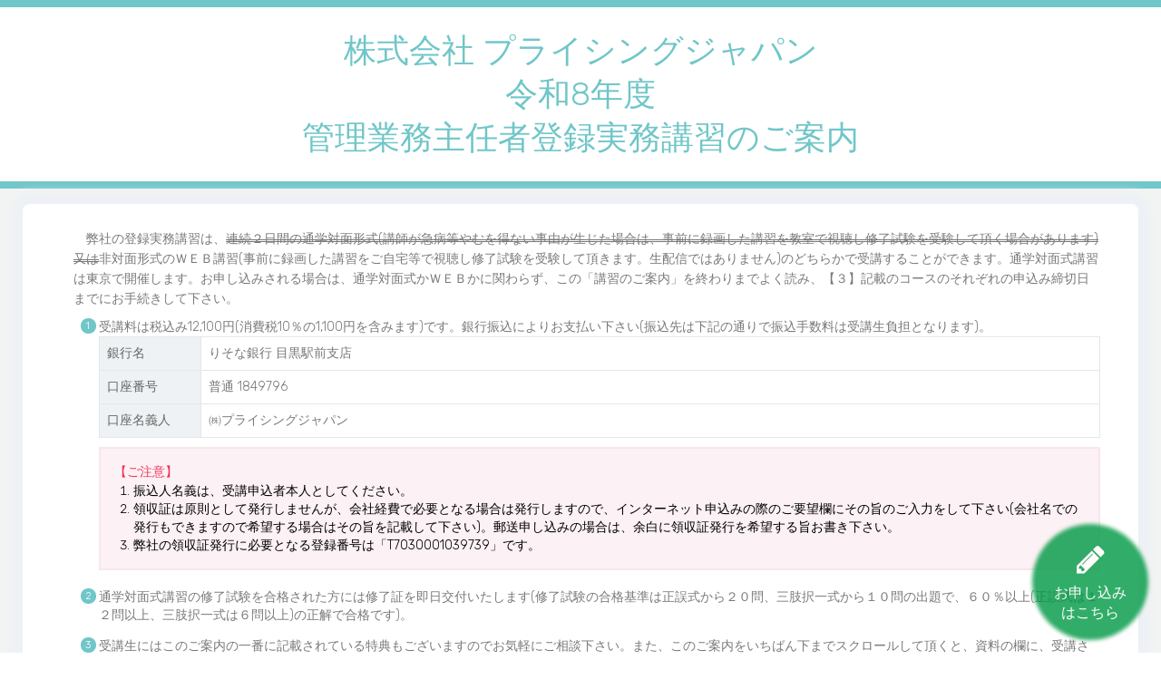

--- FILE ---
content_type: text/html; charset=UTF-8
request_url: https://mrg.pricingjp.com/
body_size: 52312
content:
<!DOCTYPE html>
<html lang="ja">
<head>
    <meta http-equiv="Content-Type" content="text/html; charset=utf-8" />    <meta http-equiv="X-UA-Compatible" content="IE=edge">
    <meta name="viewport" content="width=device-width, initial-scale=1">
    <meta name="description" content="受講者管理システム - プライシングジャパン">
    <meta name="author" content="">
    <link href="/favicon.ico" type="image/x-icon" rel="icon"/><link href="/favicon.ico" type="image/x-icon" rel="shortcut icon"/>    <title>令和8年度 管理業務主任者登録実務講習のご案内</title>

    <!-- Bootstrap Core CSS -->
    <link rel="stylesheet" type="text/css" href="/css/bootstrap.min.css"/>    <!--alerts CSS -->
    <link rel="stylesheet" type="text/css" href="/js/bower_components/sweetalert/sweetalert.css"/>    <!-- Menu CSS -->
    <link rel="stylesheet" type="text/css" href="/js/bower_components/sidebar-nav/dist/sidebar-nav.min.css"/>    <!-- Clock Plugin CSS -->
    <link rel="stylesheet" type="text/css" href="/js/bower_components/clockpicker/dist/jquery-clockpicker.min.css"/>    <!-- Date Plugin CSS -->
    <link rel="stylesheet" type="text/css" href="/js/bower_components/bootstrap-datepicker/bootstrap-datepicker.min.css"/>    <!-- animation CSS -->
    <link rel="stylesheet" type="text/css" href="/css/animate.css"/>    <!-- file upload -->
    <link rel="stylesheet" type="text/css" href="/js/bower_components/dropify-0-2-2/dist/css/dropify.min.css"/>    <!-- switchery -->
    <link rel="stylesheet" type="text/css" href="/js/bower_components/switchery/dist/switchery.min.css"/>    <!-- custom select -->
    <link rel="stylesheet" type="text/css" href="/js/bower_components/custom-select/custom-select.css"/>    <!-- timepicker -->
    <link rel="stylesheet" type="text/css" href="/css/jquery.timepicker.min.css"/>    <!-- slick -->
    <link rel="stylesheet" type="text/css" href="/css/slick.css"/>
    <!-- Custom CSS -->
    <link rel="stylesheet" type="text/css" href="/css/style.css"/>    <link rel="stylesheet" type="text/css" href="/css/custom-style.css?2025121116"/>    <link rel="stylesheet" type="text/css" href="/css/admin-style.css?20250123"/>    <link rel="stylesheet" type="text/css" href="/css/wizard-style.css"/>    <link rel="stylesheet" type="text/css" href="/css/front-style.css?20250124"/>    <link rel="stylesheet" type="text/css" href="/css/information-style.css?20221115"/>
    <!-- color CSS -->
    <link rel="stylesheet" type="text/css" href="/css/colors/default.css"/>    <link rel="stylesheet" type="text/css" href="/css/jquery.dataTables.css"/>
    <!-- HTML5 Shim and Respond.js IE8 support of HTML5 elements and media queries -->
    <!-- WARNING: Respond.js doesn't work if you view the page via file:// -->
    <!--[if lt IE 9]>
    <script src="https://oss.maxcdn.com/libs/html5shiv/3.7.0/html5shiv.js"></script>
    <script src="https://oss.maxcdn.com/libs/respond.js/1.4.2/respond.min.js"></script>
    <![endif]-->
    <script type="text/javascript" src="/js/bower_components/jquery/dist/jquery.min.js"></script></head>

<body class="fix-header">
    <!-- ============================================================== -->
<!-- Preloader -->
<!-- ============================================================== -->
<div class="preloader">
    <svg class="circular" viewBox="25 25 50 50">
        <circle class="path" cx="50" cy="50" r="20" fill="none" stroke-width="2" stroke-miterlimit="10" />
    </svg>
</div>

    <!-- ============================================================== -->
    <!-- Wrapper -->
    <!-- ============================================================== -->
    <div id="wrapper">
                
        <!-- ============================================================== -->
        <!-- Page Content -->
        <!-- ============================================================== -->
        <div id="page-wrapper" class="invisible-sidebar">
            <div class="container-fluid">
                                <div class="container-inner">
                                        
<div class="application-button">
    <i class="fa fa-pencil"></i>
    <div>お申し込み<br>はこちら</div>
</div>

<div class="header">
    <h1 class="">
        株式会社 プライシングジャパン<br>令和8年度<br>管理業務主任者登録実務講習のご案内    </h1>
</div>

<div class="white-box shadow border-radius information">
    <div class="indent">
        <p>
            　弊社の登録実務講習は、<span class="del-double">連続２日間の通学対面形式(講師が急病等やむを得ない事由が生じた場合は、事前に録画した講習を教室で視聴し修了試験を受験して頂く場合があります)又は</span>非対面形式のＷＥＢ講習(事前に録画した講習をご自宅等で視聴し修了試験を受験して頂きます。生配信ではありません)のどちらかで受講することができます。通学対面式講習は東京で開催します。お申し込みされる場合は、通学対面式かＷＥＢかに関わらず、この「講習のご案内」を終わりまでよく読み、【３】記載のコースのそれぞれの申込み締切日までにお手続きして下さい。
        </p>

        <ol class="circled">
            <li>
                <span class="circled">1</span>
                受講料は税込み12,100円(消費税10％の1,100円を含みます)です。銀行振込によりお支払い下さい(振込先は下記の通りで振込手数料は受講生負担となります)。
                <table class="table table-bordered">
    <tr>
        <th style="width: 8em">銀行名</th><td>りそな銀行 目黒駅前支店</td>
    </tr>
    <tr>
        <th>口座番号</th><td>普通 1849796</td>
    </tr>
    <tr>
        <th>口座名義人</th><td>㈱プライシングジャパン</td>
    </tr>
</table>


<div class="alert alert-danger information">
    <p class="text-danger">【ご注意】</p>
    <ol class="narrow-indent">
        <li>振込人名義は、受講申込者本人としてください。</li>
        <li>領収証は原則として発行しませんが、会社経費で必要となる場合は発行しますので、インターネット申込みの際のご要望欄にその旨のご入力をして下さい(会社名での発行もできますので希望する場合はその旨を記載して下さい)。郵送申し込みの場合は、余白に領収証発行を希望する旨お書き下さい。</li>
        <li>弊社の領収証発行に必要となる登録番号は「T7030001039739」です。</li>
    </ol>
</div>
            </li>
            <li><span class="circled">2</span>通学対面式講習の修了試験を合格された方には修了証を即日交付いたします(修了試験の合格基準は正誤式から２０問、三肢択一式から１０問の出題で、６０％以上(正誤式は１２問以上、三肢択一式は６問以上)の正解で合格です)。</li>
            <li><span class="circled">3</span>受講生にはこのご案内の一番に記載されている特典もございますのでお気軽にご相談下さい。また、このご案内をいちばん下までスクロールして頂くと、資料の欄に、受講された皆様の講義の感想を記載しております。弊社の講義を受講する上でご参考にして下さい。</li>
        </ol>
    </div>

    <h2 class="text-primary db m-t-40 m-b-20 p-b-10 border-bottom"><i class="fa fa-file-text-o m-r-10"></i>弊社の講習の特徴</h2>

    <div class="indent">
        <ul class="emphasis m-b-30">
            <li>２日間の通学対面式講習では法令を確認しながら実務上の注意点(例,適正化法であれば新規・更新・管理会社変更(リプレイス)の際の重説の説明方法、標準管理規約では具体的事例を用いてポイントや注意点の説明、大規模修繕では建物診断から長期修繕計画案の作成等、管理組合運営では理事会運営(提案、報告、相談)、総会への議案上程方法等を学習します。弊社は大手管理会社の管理職経験者と、管理会社に従事し管理組合の理事・理事長経験者の講師２名体制で講義を行います。登録実務講習は原則として１生に１度しか受けることができない(登録している方が自己啓発等のため例外として再度受けることはできます)ものですし、今後皆様が管理会社に管理業務主任者として従事した場合は、組合運営(重説事務や理事会・総会へ司会として参加する)に携わると思います。理事会、総会での司会は大勢の方の前で行うためとても緊張しますし、質問に答えられなければ不信感にも繋がり、その後の組合運営もスムーズに進まなくなることもあります。そうしたことのないようにこの講習を受講して理解を深めて下さい。弊社の通学対面式講習はコミュニケーション能力向上も取り入れた参加型講習で実施いたします。</li>
        </ul>

        <div class="alert alert-danger information">
            <label class="">【お問い合わせ先・時間】 </label>
            <ul class="list-unstyled">
                <li>株式会社 プライシングジャパン(担当：瀬古。営業時間：午前１０時～午後６時)</li>
                <li>フリーコール:0120-982-382</li>
                <li>FAX:048-994-4357</li>
                <li>e-mail:seko@pricingjp.com</li>
            </ul>
        </div>
    </div>

    <h2 class="text-primary db m-t-40 m-b-20 p-b-10 border-bottom">【１】講習概要</h2>

    <h3 class="indent"><div class="circled m-r-10"><div>1</div></div><span>講習の制度及び受講できる方について</span></h3>

    <div class="indent-h3">
        <p>
            この講習は、弊社が国土交通大臣の登録を受けた講習機関として実施するものです。試験合格者が登録を受けるためには原則としてマンション管理業での実務経験が２年以上必要となりますが、実務経験が２年未満の方はこの登録実務講習を修了することにより「２年以上の実務経験を有する者と同等以上の能力を有する者」と認められ、管理業務主任者の登録申請を行うことができます。
            <strong class="text-primary">この講習を受講できる方は、過去の管理業務主任者資格試験に合格し、マンション管理業での実務経験が２年未満の方です。</strong>
            実務経験の算定は、地方整備局等でご確認ください。
        </p>
    </div>

    <h3 class="indent"><div class="circled m-r-10"><div>2</div></div><span>お申込み手続きから、受講、修了証交付までの流れ</span></h3>

    <div class="indent-h3">
        <div class="row bordered">
            <div class="col-md-3 col-sm-3 th">(1) お申込み受付期間</div>
            <div class="col-md-9 col-sm-9">令和7年12月1日(月)～令和8年3月12日(木)<br>
                ※各コースごとに受付期間が異なります。通学対面式講習は定員がありますので満席の場合は締め切り日前でも申し込みを終了いたします。
            </div>
        </div>
        <div class="row bordered">
            <div class="col-md-3 col-sm-3 th">(2) お申込み手続き<br>(パソコンや携帯をお持ちの方)</div>
            <div class="col-md-9 col-sm-9">
                <strong class="text-primary">お申込みされる場合は、この画面右下に緑色の○枠で表示されている「お申し込みはこちら」ボタンをクリックして手続きを進めて下さい。</strong>
                事前に下記(ア)～(ウ) をスマホ等で写真を撮りそのままＪＰＥＧで保存して下さい。
                <ul class="anymark m-t-10">
                    <li><span class="anymark">(ア)</span>顔写真</li>
                    <li><span class="anymark">(イ)</span>受講料振込控え(ネットバンクの場合は、振り込み内容が分かる画面)</li>
                    <li><span class="anymark">(ウ)</span>試験合格証明書</li>
                </ul>
                <ul class="anymark">
                    <li><span class="anymark">※</span>最初に実務経験２年未満の確認ボタンにチェックし、ご希望のメールアドレスを入力し送信ボタンを押してください(@ezweb.ne.jp、@icloud.com、@outlook.com(.jp)、@hotmail.comは使用しないで下さい。受講票が添付できない事案が多く発生しています)。その後、メールアドレスにお申込内容の入力ができるＵＲＬが送られますので、それを開いて必要な入力をして下さい。
                    <strong class="text-primary">全て入力した後に完了ボタンを押すと、画面上に「管理業務主任者登録実務講習お申し込みありがとうございます」と表示され、すぐにお客様のメルアドにも同様の文言のメールと申込ＩＤが自動送信されます(ネットショッピングした場合も注文ボタンを押すと、その後、注文承りました等の自動返信メールが来ますよね。それと同様です)が、弊社のお申込フォームとお客様がパソコン等で入力した後に押された送信時の相性の悪さ等によってはそれらが出ない、来ないことがあります。この場合はお申し込みが完了しておりませんので最初からお申し込み手続きをやり直して下さい。再度やり直す(２回目を行う)と表示や自動返信メールが届くと思いますが、それでも出ない、来ないときは弊社にお問い合わせ下さい。他の方法にてお申し込みをして頂きます。</strong></li>
                    <li><span class="anymark">※</span><strong class="text-primary">パソコンや携帯をお持ちでない方は【4】のお申し込み手続きとなります。</strong></li>
                </ul>
            </div>
        </div>
        <div class="row bordered">
            <div class="col-md-3 col-sm-3 th">(3) 受講票の送付</div>
            <div class="col-md-9 col-sm-9">
                <strong class="text-primary">お申し込みされた後、３日以内に受講票を添付してメールします。</strong>
                皆様のパソコン等のセキュリティーが強いと受講票が添付されていない場合があります。受講票の添付が無い場合は再送しますのでご連絡下さい
                <strong class="text-primary">(受講期日を過ぎてから受講票を送ることはありません)ので、届かない場合は必ずご連絡下さい)。</strong>
                <ul class="anymark m-t-10">
                    <li><span class="anymark">※</span>パソコンや携帯をお持ちでない方でもメールアドレスを記載された方には受講票をメールで送ります。メールアドレスをお持ちでない方には講習申込書に記載された送付先に普通郵便にて送ります。</li>
                    <li><span class="anymark">※</span>受講票は通学対面式講習の際にご持参(携帯に保存でも構いません)頂きますので大切に保管して下さい。ＷＥＢ講習の場合も視聴に必要となるＵＲＬや視聴手順が記載されていますので大切に保管して下さい。</li>
                    <li><span class="anymark">※</span>受講票を受領した後は受講料の返還はできません。</li>
                </ul>
            </div>
        </div>
       <div class="row bordered">
            <div class="col-md-3 col-sm-3 th">(4)ＷＥＢ講習</div>
            <div class="col-md-9 col-sm-9">
                概ね１５時間で実施いたします(１５時間続けて視聴する必要はなく、ファイルごとに区切ってご自分のペースで視聴して下さい。ただし次のファイルを視聴するために必要なパスワードが表示されます。このパスワードは数秒後に画面から消えますので、一時停止にし、メモする等してパスワードを控え忘れないようにして下さい)。受講コース日から１ヶ月以内にご視聴し修了証を印刷して取得して下さい。１ヶ月を経過しますと付与したＵＲＬ/ＰＷの効力を失い視聴できなくなります(事前にやむを得ない事情に関する説明を弊社にしない限り未受講扱いとなります。未受講の場合の受講料のご返金はありません)。
                <ul class="anymark m-t-10">
                    <li><span class="anymark">※</span>ＷＥＢ講習の場合は視聴画面にリンクしているデジタルテキストを使用して頂きます。</li>
                </ul>
            </div>
        </div>
        <div class="row bordered">
            <div class="col-md-3 col-sm-3 th">(5)通学対面式講習<br>(２日間)</div>
            <div class="col-md-9 col-sm-9">講習会場に受講票記載の物を持参して下さい。講習は２日間の日程で概ね１５時間で実施いたします。</div>
        </div>
        <div class="row bordered">
            <div class="col-md-3 col-sm-3 th">(6)修了試験</div>
            <div class="col-md-9 col-sm-9">
                講習で学習した内容から出題<br>(正誤式から２０問、三肢択一式から１０問の出題で、各６０％以上(正誤式は１２問以上、三肢択一式は６問以上)の正解で合格)
                <ul class="narrow-indent m-t-10">
                    <li>通学対面式講習２日目の最終時限に実施します。ＷＥＢ講習の最終時限後に受講生のペースでＷＥＢ上で行って頂きます。</li>
                    <li>合否、採点結果、試験問題等に関する問い合わせには一切応じません。</li>
                    <li>修了試験の不合格者に対する再試験は行いません。</li>
                </ul>
                <ul class="anymark">
                    <li><span class="anymark">※</span>再度受講をする場合も各講習コースの全課程を修了していただく必要があり、その場合の講習は有料となります。</li>
                </ul>
            </div>
        </div>
        <div class="row bordered">
            <div class="col-md-3 col-sm-3 th">(7) 修了証交付<br>(弊社の社印はありませんが無くても登録申請をすることができます)</div>
            <div class="col-md-9 col-sm-9">
                <ul class="narrow-indent">
                    <li>２日間の通学対面式講習をすべて受講し、修了試験に合格した受講生には、「登録実務講習修了証」を即日交付いたします。</li>
                    <li>ＷＥＢ上で修了試験を受験し合格した受講生は、「登録実務講習修了証」を印刷して取得して頂きます。</li>
                </ul>
                <ul class="anymark">
                    <li><span class="anymark">※</span>その後の登録申請は受講生自ら行っていただきますが登録申請してから登録通知書がお手元に届くまで約３０日かかります。</li>
                </ul>
            </div>
        </div>
    </div>

    <h2 class="text-primary db m-t-40 m-b-20 p-b-10 border-bottom">【２】講習科目等</h2>

    <div class="indent">
        <ul class="emphasis">
            <li>適正化法その他の関係法令に関する科目</li>
            <li>管理組合の会計の収入及び支出の調定並びに出納に関する科目</li>
            <li>マンションの建物及び付属設備の維持又は修繕に関する企画又は実施の調整に関する科目</li>
        </ul>
    </div>

    <h2 class="text-primary db m-t-40 m-b-20 p-b-10 border-bottom">【３】講習開催日</h2>

    <h3 class="indent workshop-period">
        <div class="circled m-r-10"><div>1</div></div>
        <dl class="dl-horizontal w5em m-b-0">
            <dt>実施期間：</dt>
            <dd>ＷＥＢ講習は令和7年12月12日(金)～令和8年4月12日(日)</dd>
        </span>
    </h3>

    <div class="indent-h3">
        <dl class="dl-horizontal h3 w5em">
            <dt>開催時間：</dt><dd>通学対面式講習は各コースとも２日間</dd>
            <dd>１日目<span class="m-l-10">９:００∼１９:００</span></dd>
            <dd>２日目<span class="m-l-10">９:００∼１８:００</span></dd>
            <dd>※ ＷＥＢ講習は各コースの受講開始日より１ヶ月以内に視聴し修了証を印刷して取得して下さい。</dd>
        </dl>

        <div class="alert alert-danger information">
            <label class="text-danger">【ご注意】 </label>

            <ul class="narrow-indent">
                <li>通学対面式講習の下記日程は、荒天その他やむを得ない事由により変更又は中止になる場合があります。あらかじめご了承下さい。</li>
                <li>通学対面式講習は、昼休みほか適宜休憩時間を設けます。なお、昼食のご用意はしておりませんので各自でおとり下さい。</li>
                <li>受講コースの決定は弊社が行います。第１希望の通学対面式講習のコースが満席の場合には、弊社より受講可能な他コース等のご連絡(電話又はメールにより)を致します。この連絡を受けた方は、弊社の指定する日までに希望コースの変更又は受講申込みの取消しを選択していただきます。</li>
            </ul>
        </div>
    </div>

    <h3 class="indent"><div class="circled m-r-10"><div>2</div></div> <span>開催日、会場、定員、申込み締切日</span></h3>

    <div class="indent-h3">
        <div class="alert alert-danger information">
            ※コース情報の詳細はコース名の具体的なコース(例,東京①)」をクリックするとご覧頂くことができます。
        </div>

            <h4 class="text-primary border-bottom m-t-30">【１】ＷＥＢ講習（録画した講義をご自宅等で視聴して頂きます。定員はありません）</h4>

                    
                    <table class="table table-bordered">
                <thrad>
                    <tr>
                        <th>コース名</th>
                        <th>開催日</th>
                        <th class="hidden-xs">定員</th>
                        <th class="hidden-xs">申込締切日</th>
                        <th class="hidden-xs">ステータス</th>
                    </tr>
                </thead>
                <tbody>
                            <tr>
                        <td><a href="/application_forms/course/147" target="_blank">ＷＥＢ① </a></td>
                        <td>2025年12月12日(金) ～ 2026年1月11日(日)</td>
                        <td class="hidden-xs">なし</td>
                        <td class="hidden-xs">2025年12月11日(木)</td>
                        <td class="hidden-xs"><span class="text-danger">受付終了しました。</span></td>
                    </tr>
                            <tr>
                        <td><a href="/application_forms/course/148" target="_blank">ＷＥＢ② </a></td>
                        <td>2025年12月19日(金) ～ 2026年1月18日(日)</td>
                        <td class="hidden-xs">なし</td>
                        <td class="hidden-xs">2025年12月18日(木)</td>
                        <td class="hidden-xs"><span class="text-danger">受付終了しました。</span></td>
                    </tr>
                            <tr>
                        <td><a href="/application_forms/course/149" target="_blank">ＷＥＢ③ </a></td>
                        <td>2025年12月26日(金) ～ 2026年1月25日(日)</td>
                        <td class="hidden-xs">なし</td>
                        <td class="hidden-xs">2025年12月25日(木)</td>
                        <td class="hidden-xs"><span class="text-danger">受付終了しました。</span></td>
                    </tr>
                            <tr>
                        <td><a href="/application_forms/course/150" target="_blank">ＷＥＢ④ </a></td>
                        <td>2026年1月2日(金) ～ 2026年2月1日(日)</td>
                        <td class="hidden-xs">なし</td>
                        <td class="hidden-xs">2026年1月1日(木)</td>
                        <td class="hidden-xs"><span class="text-danger">受付終了しました。</span></td>
                    </tr>
                            <tr>
                        <td><a href="/application_forms/course/151" target="_blank">ＷＥＢ⑤ </a></td>
                        <td>2026年1月9日(金) ～ 2026年2月8日(日)</td>
                        <td class="hidden-xs">なし</td>
                        <td class="hidden-xs">2026年1月8日(木)</td>
                        <td class="hidden-xs"><span class="text-danger">受付終了しました。</span></td>
                    </tr>
                            <tr>
                        <td><a href="/application_forms/course/152" target="_blank">ＷＥＢ⑥ </a></td>
                        <td>2026年1月15日(木) ～ 2026年2月14日(土)</td>
                        <td class="hidden-xs">なし</td>
                        <td class="hidden-xs">2026年1月14日(水)</td>
                        <td class="hidden-xs"><span class="text-danger">受付終了しました。</span></td>
                    </tr>
                            <tr>
                        <td><a href="/application_forms/course/153" target="_blank">ＷＥＢ⑦ </a></td>
                        <td>2026年1月17日(土) ～ 2026年2月16日(月)</td>
                        <td class="hidden-xs">なし</td>
                        <td class="hidden-xs">2026年1月16日(金)</td>
                        <td class="hidden-xs"><span class="text-danger">受付終了しました。</span></td>
                    </tr>
                            <tr>
                        <td><a href="/application_forms/course/154" target="_blank">ＷＥＢ⑧ </a></td>
                        <td>2026年1月20日(火) ～ 2026年2月19日(木)</td>
                        <td class="hidden-xs">なし</td>
                        <td class="hidden-xs">2026年1月19日(月)</td>
                        <td class="hidden-xs"><span class="text-danger">受付終了しました。</span></td>
                    </tr>
                            <tr>
                        <td><a href="/application_forms/course/155" target="_blank">ＷＥＢ⑨ </a></td>
                        <td>2026年1月23日(金) ～ 2026年2月22日(日)</td>
                        <td class="hidden-xs">なし</td>
                        <td class="hidden-xs">2026年1月22日(木)</td>
                        <td class="hidden-xs"><span class="text-danger">受付終了しました。</span></td>
                    </tr>
                            <tr>
                        <td><a href="/application_forms/course/156" target="_blank">ＷＥＢ⑩ </a></td>
                        <td>2026年1月30日(金) ～ 2026年3月1日(日)</td>
                        <td class="hidden-xs">なし</td>
                        <td class="hidden-xs">2026年1月29日(木)</td>
                        <td class="hidden-xs"><span class="text-danger">受付終了しました。</span></td>
                    </tr>
                            <tr>
                        <td><a href="/application_forms/course/157" target="_blank">ＷＥＢ⑪ </a></td>
                        <td>2026年2月6日(金) ～ 2026年3月5日(木)</td>
                        <td class="hidden-xs">なし</td>
                        <td class="hidden-xs">2026年2月5日(木)</td>
                        <td class="hidden-xs"></td>
                    </tr>
                            <tr>
                        <td><a href="/application_forms/course/158" target="_blank">ＷＥＢ⑫ </a></td>
                        <td>2026年2月13日(金) ～ 2026年3月12日(木)</td>
                        <td class="hidden-xs">なし</td>
                        <td class="hidden-xs">2026年2月12日(木)</td>
                        <td class="hidden-xs"></td>
                    </tr>
                            <tr>
                        <td><a href="/application_forms/course/159" target="_blank">ＷＥＢ⑬ </a></td>
                        <td>2026年2月20日(金) ～ 2026年3月19日(木)</td>
                        <td class="hidden-xs">なし</td>
                        <td class="hidden-xs">2026年2月19日(木)</td>
                        <td class="hidden-xs"></td>
                    </tr>
                            <tr>
                        <td><a href="/application_forms/course/160" target="_blank">ＷＥＢ⑭ </a></td>
                        <td>2026年2月27日(金) ～ 2026年3月26日(木)</td>
                        <td class="hidden-xs">なし</td>
                        <td class="hidden-xs">2026年2月26日(木)</td>
                        <td class="hidden-xs"></td>
                    </tr>
                            <tr>
                        <td><a href="/application_forms/course/161" target="_blank">ＷＥＢ⑮ </a></td>
                        <td>2026年3月6日(金) ～ 2026年4月5日(日)</td>
                        <td class="hidden-xs">なし</td>
                        <td class="hidden-xs">2026年3月5日(木)</td>
                        <td class="hidden-xs"></td>
                    </tr>
                            <tr>
                        <td><a href="/application_forms/course/162" target="_blank">ＷＥＢ⑯ </a></td>
                        <td>2026年3月13日(金) ～ 2026年4月12日(日)</td>
                        <td class="hidden-xs">なし</td>
                        <td class="hidden-xs">2026年3月12日(木)</td>
                        <td class="hidden-xs"></td>
                    </tr>
                        </tbody>
            </table>
            

    </div>


    <h2 class="text-primary db m-t-40 m-b-20 p-b-10 border-bottom">【４】パソコンや携帯をお持ちでない方のお申し込み手続きは下記の通りとなります。</h2>

    <div class="alert alert-danger information">
        ※ＷＥＢ講習をお申し込みの場合はこの手続きはできません。必ずインターネットからお申し込みをして下さい。
    </div>

    <h3 class="indent"><div class="circled m-r-10"><div>1</div></div> <span>受講申込みに必要な書類</span></h2>

    <div class="indent-h3">
        <ol class="narrow-indent">
            <li>
                講習申込書 １通
                <p>このご案内を一番下までスクロールして頂き<a href="#document">資料</a>の中にある「<a href="/files/受講申込書.pdf?20260114152954">受講申込書(PDF)</a>」を出力して下さい。</p>
                <div class="alert alert-danger information">
                    <label class="text-danger">『申込書に関する注意点』</label>
                    <ul class="anymark m-t-10">
                        <li><span class="anymark">(ア)</span>
                            顔写真の貼付(スマホ等で撮影したもので構いません)
                            <ul class="narrow-indent">
                                <li>１枚(大きさ縦３ｃｍ×横２.４ｃｍ相当)を講習申込書の所定欄に貼付して下さい。</li>
                                <li>無帽、無背景、申込み日前６ケ月以内に撮影したもので、白黒、カラーの別は問いません。</li>
                            </ul>
                        </li>
                        <li><span class="anymark">(イ)</span>
                            希望コース名の記入
                            <ul class="narrow-indent">
                                <li>通学対面式講習の場合は定員がありますので第３希望(東京④は第２希望まで,東京⑤は第１希望のみまで記入して下さい(第1希望のみしか受講できない場合は第1希望のみの記入で構いません)。第１希望のコースが満席の場合は、弊社より受講可能な他コース等のご連絡(電話又はメールにより)致します。この連絡を受けた方は、弊社の指定する日までに希望コースの変更又は受講申込みの取消しを選択していただきます。</li>
                            </ul>
                        </li>
                        <li><span class="anymark">(ウ)</span>
                            受講料振り込み控えの写しの貼り付け又は添付
                            <br>(ネットバンクからの振り込みの場合は、振り込み内容が分かる画面を印刷し添付して下さい。)
                            <p>※ ネットバンクからの振り込みは、たまにエラーが発生する事例があります。振り込み後、エラーが出ていないかご確認下さい。</p>
                        </li>
                    </ul>
                </div>
            </li>
            <li>
                合格証明書の写し
                <ul class="narrow-indent">
                    <li>講習申込書と併せて送って下さい。</li>
                </ul>
            </li>
        </ol>
    </div>

    <h3 class="indent"><div class="circled m-r-10"><div>2</div></div> <span>受講料の納入方法</span></h2>

    <div class="indent-h3">
        <ol class="narrow-indent">
            <li>受講料は税込み12,100円(消費税10%の1,100円を含みます)です。</li>
            <li>お支払い方法
                <br>銀行振込によりお支払い下さい(振込先は下記の通りで振込手数料は受講生負担となります)。
                <table class="table table-bordered">
    <tr>
        <th style="width: 8em">銀行名</th><td>りそな銀行 目黒駅前支店</td>
    </tr>
    <tr>
        <th>口座番号</th><td>普通 1849796</td>
    </tr>
    <tr>
        <th>口座名義人</th><td>㈱プライシングジャパン</td>
    </tr>
</table>


<div class="alert alert-danger information">
    <p class="text-danger">【ご注意】</p>
    <ol class="narrow-indent">
        <li>振込人名義は、受講申込者本人としてください。</li>
        <li>領収証は原則として発行しませんが、会社経費で必要となる場合は発行しますので、インターネット申込みの際のご要望欄にその旨のご入力をして下さい(会社名での発行もできますので希望する場合はその旨を記載して下さい)。郵送申し込みの場合は、余白に領収証発行を希望する旨お書き下さい。</li>
        <li>弊社の領収証発行に必要となる登録番号は「T7030001039739」です。</li>
    </ol>
</div>
           </li>
        </ol>
    </div>

    <h3 class="indent"><div class="circled m-r-10"><div>3</div></div> <span>講習申込書郵送先(※ 持参による受付はできません。)</span></h2>

    <div class="indent-h3">
        <p><span class="bordered">〒340-0822<span class="m-l-10">埼玉県八潮市大瀬１丁目１番地１ー１０１７号室</span><span class="m-l-10">株式会社 プライシングジャパン</span></span></p>

        <ul class="anymark">
            <li><span class="anymark">※</span>郵送する際は、「<a href="#document">資料</a>」の中にある「<a href="/files/郵送ラベル.pdf?20240229082212">受講申込書送付ラベル(PDF)</a>」を印刷すると便利です。</li>
            <li><span class="anymark">※</span>郵送の際は、講習申込書を折らずに入る封筒を使用等し、追跡確認ができるレターパック等から送付又は簡易書留郵便で郵送して下さい。送料は受講生負担となります。</li>
            <li><span class="anymark">※</span>講習申込書等をＰＤＦにしてメールすることもできます。弊社のメールアドレスは「seko@pricingjp.com」になります。たまにこのメルアドを間違えて届かない場合がありますのでこのメルアドは入力せずコピーしてください。</li>
        </ul>
    </div>

    <h2 class="text-primary db m-t-40 m-b-20 p-b-10 border-bottom">【５】希望コースの変更等について</h2>

    <div class="indent">
        <h3 class="indent"><div class="circled m-r-10"><div>1</div></div> <span>通学対面式講習の希望コースを変更する場合</span></h2>
        <div class="indent-h3">
            <ul class="narrow-indent">
                <li>弊社に電話にて申し出て、空席のある(お申し出の日から５日以降に開催される)他の受講コースに変更することができます(ただし、受講コースの変更は、当初申し込まれた受講日の属する年度に行われる受講コースに限られます。年度をまたいでの変更はできません)。</li>
                <li>通学対面式講習からＷＥＢ講習への変更もできます。</li>
            </ul>
            <div class="alert alert-danger information m-t-10">
                ※ ＷＥＢ講習から通学対面式講習への変更はできません。
            </div>
        </div>

        <h3 class="indent"><div class="circled m-r-10"><div>2</div></div> <span>通学対面式講習を当日欠席の場合</span></h2>
        <div class="indent-h3">
            <ul class="narrow-indent">
                <li>欠席される場合は必ず事前にご連絡下さい。この場合、空席のある(お申し出の日から５日以降に開催される)他の受講コースを申し込んでください(ただし、受講コースの変更は、当初申し込まれた受講日の属する年度に行われる受講コースに限られます。年度をまたぐことはできません)。</li>
            </ul>
        </div>
    </div>

    <h2 class="text-primary db m-t-40 m-b-20 p-b-10 border-bottom">【６】通学対面式講習時の注意事項</h2>

    <div class="indent">
        <ol class="circled">
            <li><span class="circled">1</span>受講票を受け取られた場合は、氏名・受講日・持ち物・受講会場を必ず確認して下さい。受講票の記載内容(氏名等)に修正事項がある場合はご連絡下さい。</li>
            <li><span class="circled">2</span>講習時は受講票に記載の物を必ず持参(受講票は携帯に保存でも構いません)してください(持参されない場合は受講できません)。テキストは講習当日に会場にてお渡しします。</li>
            <li><span class="circled">3</span>講習時間の遅刻、途中退室は、原則認めません。</li>
            <li><span class="circled">4</span>やむを得ない事情がある場合は、連続ではなく２日間の講習を受講することもできます(ただし、修了証明書は２日目の講習を受講し、修了試験に合格した後でなければ交付することはできません)。</li>
        </ol>
    </div>

    <h2 class="text-primary db m-t-40 m-b-20 p-b-10 border-bottom">【７】その他</h2>

    <div class="indent">
        <ol class="circled">
            <li><span class="circled">1</span>
                個人情報の取り扱いについて
                <ul class="narrow-indent">
                    <li>弊社は登録実務講習の受講生よりいただいた個人情報は、受講生への連絡、お知らせ、ご案内以外の目的では利用しません。</li>
                </ul>
            </li>
            <li><span class="circled">2</span>
                受講の禁止
                <ul class="narrow-indent">
                    <li>受講に関しては弊社の指示に従って下さい。弊社の指示に従わない又は指示に従わない恐れがあると弊社が判断した場合は講習を受講することはできません。</li>
                </ul>
            </li>
            <li><span class="circled">3</span>
                無断でテキストを複製したり視聴動画をダウンロードすることを禁止します。
            </li>
        </ol>
    </div>

    <h2 id="benefits" class="text-primary db m-t-40 m-b-20 p-b-10 border-bottom text-center">《受講生特典》</h2>

    <h3 class="indent"><div class="circled m-r-10"><div>1</div></div><span>無料就職紹介</span></h3>

    <div class="indent-h3">
        <p>通学対面式、WEB(非対面式)講習の如何を問わず、全国の主要都市にあるマンション管理会社の本支店等へ就職を希望される方に対しご紹介をいたします。是非弊社にご相談下さい。</p>

        <p><strong>(弊社に紹介を依頼する主なメリット)</strong></p>
        <ol class="circled">
            <li><span class="circled">1</span>年齢制限(６０歳以下)や実務経験は不要です。<br>管理会社の求人票には実務経験有や年齢制限有が多いですが、弊社の受講生であれば、６０歳以下で実務経験が無くても採用する管理会社があります。これは弊社から紹介した受講生が長く勤務しているからです。</li>
            <li><span class="circled">2</span>書類選考の結果が早いです。<br>ご自身で求人企業に応募した場合は、書類選考の結果が出るまで通常１週間以上かかりますが、弊社は多くの受講生を紹介しているので、選考結果は早ければ当日にわかります。弊社を通せば結果が早いので受講生は次のステップにスムーズに取りかかることができます。</li>
            <li><span class="circled">3</span>面接の想定質問等がわかります。<br>ご自身で求人企業に応募した場合は、面接官の質問の意図がわからず苦戦する場合がありますが、弊社は面接を受けた多くの受講生から質問内容をお聞きしてまとめております(履歴書及び職歴書の書き方をアドバイスし、こう書けばこう言う質問が来るということが想定できるようになり面接対策を講じることができます)。また、適性検査や筆記試験の合格基準ラインも把握しております。</li>
            <li><span class="circled">4</span>求人募集が無くても希望する勤務地に応募することができる場合があります。<br>弊社は多くの受講生を紹介していますので管理会社も弊社の受講生を採用したがっております。そのため管理会社のホームページ等では求人募集をしていなくても弊社からの紹介であれば面接をするという管理会社の事業所があります。</li>
        </ol>

        <p><strong>(容認事項)</strong></p>
        <ol class="circled">
            <li><span class="circled">1</span>履歴書及び職歴書をデーターでお預かりしますが、それを管理会社に開示すること、また、開示後、合否に関わらずデーターを消去することに同意して頂きます(データー提出をもって同意したことといたします)。</li>
            <li><span class="circled">2</span>現在、就活中でない方に限ります。<br>(既に就活中の方はそちらがはっきりしてからご依頼下さい。一度不採用となった会社には打診できませんので具体的に希望している会社がある場合は、まず弊社にご相談下さい。講習の申込みをして頂ければ受講前でもご紹介いたします。内定が出るには、難易度の高い採用試験に合格して頂く必要がありますが、この場合、管理会社は他の候補者を見送って皆様を採用している場合もあります。したがいまして、やむを得ない場合を除き、原則として内定辞退や６か月以内に退職をすることはできません。もしご不安を感じられる場合は弊社に依頼なさらずにご自身で就職活動を行って下さい。)</li>
            <li><span class="circled">3</span>パソコン操作ができない方、人とのコミュニケーションを取ることができない(人前で話せない)方、体力に自信のない方は紹介することはできません。</li>
            <li><span class="circled">4</span>管理会社を紹介した場合でも、面接してもらえるか、採用されるかについては100％のお約束はできません。</li>
        </ol>
        <p>※令和６年は、１１名の方からご依頼を受け、全員面接まで進み、９名の方が採用されました。</p>
    </div>

    <h3 class="indent"><div class="circled m-r-10"><div>2</div></div><span>無料税務、宅建業開業相談</span></h3>

    <div class="indent-h3">
        <p>弊社提携の税理士に税務相談、宅建業開業相談を回数限定ですが無料ですることができます。希望される場合は弊社にご相談下さい。取り次ぎいたします。</p>
    </div>

    <h3 class="indent"><div class="circled m-r-10"><div>3</div></div><span>お住まいの購入相談</span></h3>

    <div class="indent-h3">
        <p>今現在,<strong>家賃８万</strong>を負担している方は,2,240万円ローンを組んでいるのと同じことになります（都市銀行の店頭金利2.475％を35年間組んだ場合）。更に金利優遇が適用されると3,010万円のローンを組んでいるのと同じことになります（都市銀行の優遇金利0.625％を35年間組んだ場合）。今の所に５年,10年住むおつもりがないようでしたらお住まいの購入を検討してみませんか。もしご検討される場合は,弊社にご相談下さい。具体的に購入をご検討している物件がある場合,弊社は,その物件の価格交渉もいたします。</p>
    </div>

    <h3 class="indent"><div class="circled m-r-10"><div>4</div></div><span>収益(賃貸)物件の管理,マンションの大規模修繕工事,住宅のリフォーム相談</span></h3>

    <div class="indent-h3">
        <p>収益(賃貸)物件の管理,マンションの大規模修繕工事,住宅のリフォームを考えられている方。弊社提携の業者をご紹介いたします。</p>
    </div>

    <h2 id="document" class="text-primary db m-t-40 m-b-20 p-b-10 border-bottom">資料</h2>

    <div class="indent">
        <ul class="emphasis">
            <li><a href="/files/受講申込書.pdf?20260114152954">受講申込書(PDF)</a></li>
            <li><a href="/files/郵送ラベル.pdf?20240229082212">受講申込書送付ラベル(PDF)</a></li>
            <li><a href="/files/管理業務主任者登録実務講習のご案内.pdf?20260113181320">管理業務主任者登録実務講習のご案内(PDF)</a></li>
            <li><a href="/files/講義の感想.pdf?20260129080126">講義の感想(昨年度の講習を受講の皆様より)</a></li>
            <li><a href="/files/今年度の講義の感想.pdf?20260129080139">講義の感想(今年度の講習を受講の皆様より)</a></li>
            <li><a href="/files/登録申請と交付申請の方法について.pdf?20260113182826">登録申請と交付申請の方法について(PDF)</a></li>
            <li>
                <a href="/files/テキストサンプル.pdf?20220913110215">テキストサンプル(PDF)</a>                <p class="text-muted m-t-5 m-b-0">※弊社は登録実務講習で使用するテキストサンプルの一部を公表しております。続きは実際に受講した際にご覧ください。</p>
            </li>
        </ul>
    </div>

</div>

<form action="/application_forms/registration" id="registrationForm" method="post" accept-charset="utf-8"><div style="display:none;"><input type="hidden" name="_method" value="POST"/></div>    <input type="hidden" name="data[Workshop][id]" value="1" id="WorkshopId"/>
    
</form>

<script type="text/javascript">
//<![CDATA[
$(function(){
    $(document).on('click', '.application-button', function() {
        $('#registrationForm').submit();
    });
});

//]]>
</script>                </div>
                                            </div>
            <!-- /.container-fluid -->
            <footer class="footer">
</footer>
        </div>
        <!-- /#page-wrapper -->
    </div>
    <!-- /#wrapper -->
    <!-- jQuery -->
    <!-- Bootstrap Core JavaScript -->
    <script type="text/javascript" src="/js/bootstrap.min.js"></script>    <!-- Menu Plugin JavaScript -->
    <script type="text/javascript" src="/js/bower_components/sidebar-nav/dist/sidebar-nav.min.js"></script>    <!--slimscroll JavaScript -->
    <script type="text/javascript" src="/js/jquery.slimscroll.js"></script>    <!--Wave Effects -->
    <script type="text/javascript" src="/js/waves.js"></script>    <!-- Custom Theme JavaScript -->
    <script type="text/javascript" src="/js/custom.min.js"></script>    <!-- Clock Plugin JavaScript -->
    <script type="text/javascript" src="/js/bower_components/clockpicker/dist/jquery-clockpicker.min.js"></script>    <!-- Date Plugin JavaScript -->
    <script type="text/javascript" src="/js/bower_components/bootstrap-datepicker/bootstrap-datepicker.min.js"></script>    <script type="text/javascript" src="/js/bower_components/bootstrap-datepicker/bootstrap-datepicker.ja.js"></script>    <!-- Sweet-Alert  -->
    <script type="text/javascript" src="/js/bower_components/sweetalert/sweetalert.min.js"></script>    <!-- jQuery file upload -->
    <script type="text/javascript" src="/js/bower_components/dropify-0-2-2/dist/js/dropify.min.js"></script>    <!--Style Switcher -->
    <script type="text/javascript" src="/js/bower_components/styleswitcher/jQuery.style.switcher.js"></script>    <!-- autoKana -->
    <script type="text/javascript" src="/js/jquery.autoKana.js?20211101"></script>    <!-- select/readonly -->
    <script type="text/javascript" src="/js/jquery.selection.js"></script>    <!-- yubinbango -->
    <script type="text/javascript" src="/js/yubinbango.js"></script>    <!-- switchery -->
    <script type="text/javascript" src="/js/bower_components/switchery/dist/switchery.min.js"></script>    <!-- custom select -->
    <script type="text/javascript" src="/js/bower_components/custom-select/custom-select.min.js"></script>    <!-- input mask -->
    <script type="text/javascript" src="/js/mask.js"></script>    <!-- timepicker -->
    <script type="text/javascript" src="/js/jquery.timepicker.min.js"></script>    <!-- validator -->
    <script type="text/javascript" src="/js/validator.js"></script>    <!-- confirm input value -->
    <script type="text/javascript" src="/js/confirm.js"></script>    <!-- cleave-phone -->
    <script type="text/javascript" src="/js/cleave.js"></script>    <script type="text/javascript" src="/js/cleave-phone.jp.js"></script>    <!-- slick -->
    <script type="text/javascript" src="/js/slick.min.js"></script>    <script type="text/javascript" src="/js/common.js"></script>    </body>

</html>


--- FILE ---
content_type: text/css
request_url: https://mrg.pricingjp.com/css/style.css
body_size: 308316
content:
@charset "UTF-8";
@import url(https://fonts.googleapis.com/css?family=Rubik:300,400,500,700,900);
@import "spinners.css";
@import "icons/material-design-iconic-font/css/materialdesignicons.min.css";
.preloader {
  width: 100%;
  height: 100%;
  top: 0;
  position: fixed;
  z-index: 99999;
  background: #fff
}

.preloader .cssload-speeding-wheel {
  position: absolute;
  top: calc(50% - 3.5px);
  left: calc(50% - 3.5px)
}

* {
  outline: 0!important
}

body {
  background: #2f323e;
  font-family: Rubik, sans-serif;
  margin: 0;
  overflow-x: hidden;
  color: #797979;
  font-weight: 300
}

html {
  position: relative;
  min-height: 100%;
  background: #fff
}

h1, h2, h3, h4, h5, h6 {
  color: #797979;
  font-family: Rubik, sans-serif;
  margin: 10px 0;
  font-weight: 300
}

h1 {
  line-height: 48px;
  font-size: 36px
}

h2 {
  line-height: 36px;
  font-size: 24px
}

h3 {
  line-height: 30px;
  font-size: 21px
}

h4 {
  line-height: 22px;
  font-size: 18px
}

h5 {
  font-size: 16px;
  font-size: 14px
}

.dn {
  display: none
}

.db {
  display: block
}

.light_op_text {
  color: rgba(255, 255, 255, .5)
}

blockquote {
  border-left: 5px solid #2cabe3!important;
  border: 1px solid rgba(120, 130, 140, .13)
}

p {
  line-height: 1.6
}

b {
  font-weight: 500
}

a:active, a:focus, a:hover {
  outline: 0;
  text-decoration: none
}

.clear {
  clear: both
}

.font-12 {
  font-size: 12px
}

hr {
  border-color: rgba(120, 130, 140, .13)
}

.b-t {
  border-top: 1px solid rgba(120, 130, 140, .13)
}

.b-b {
  border-bottom: 1px solid rgba(120, 130, 140, .13)
}

.b-l {
  border-left: 1px solid rgba(120, 130, 140, .13)
}

.b-r {
  border-right: 1px solid rgba(120, 130, 140, .13)
}

.b-all {
  border: 1px solid rgba(120, 130, 140, .13)
}

.b-none {
  border: 0!important
}

.max-height {
  height: 310px;
  overflow: auto
}

.p-0 {
  padding: 0!important
}

.p-10 {
  padding: 10px!important
}

.p-20 {
  padding: 20px!important
}

.p-30 {
  padding: 30px!important
}

.p-l-0 {
  padding-left: 0!important
}

.p-l-10 {
  padding-left: 10px!important
}

.p-l-20 {
  padding-left: 20px!important
}

.p-l-30 {
  padding-left: 30px!important
}

.p-r-0 {
  padding-right: 0!important
}

.p-r-10 {
  padding-right: 10px!important
}

.p-r-20 {
  padding-right: 20px!important
}

.p-r-30 {
  padding-right: 30px!important
}

.p-r-40 {
  padding-right: 40px!important
}

.p-t-0 {
  padding-top: 0!important
}

.p-t-10 {
  padding-top: 10px!important
}

.p-t-20 {
  padding-top: 20px!important
}

.p-t-30 {
  padding-top: 30px!important
}

.p-b-0 {
  padding-bottom: 0!important
}

.p-b-10 {
  padding-bottom: 10px!important
}

.p-b-20 {
  padding-bottom: 20px!important
}

.p-b-30 {
  padding-bottom: 30px!important
}

.p-b-40 {
  padding-bottom: 40px!important
}

.m-0 {
  margin: 0!important
}

.m-l-5 {
  margin-left: 5px!important
}

.m-l-10 {
  margin-left: 10px!important
}

.m-l-15 {
  margin-left: 15px!important
}

.m-l-20 {
  margin-left: 20px!important
}

.m-l-30 {
  margin-left: 30px!important
}

.m-l-40 {
  margin-left: 40px!important
}

.m-r-5 {
  margin-right: 5px!important
}

.m-r-10 {
  margin-right: 10px!important
}

.m-r-15 {
  margin-right: 15px!important
}

.m-r-20 {
  margin-right: 20px!important
}

.m-r-30 {
  margin-right: 30px!important
}

.m-r-40 {
  margin-right: 40px!important
}

.m-t-5 {
  margin-top: 5px!important
}

.m-t-0 {
  margin-top: 0!important
}

.m-t-10 {
  margin-top: 10px!important
}

.m-t-15 {
  margin-top: 15px!important
}

.m-t-20 {
  margin-top: 20px!important
}

.m-t-30 {
  margin-top: 30px!important
}

.m-t-40 {
  margin-top: 40px!important
}

.m-b-0 {
  margin-bottom: 0!important
}

.m-b-5 {
  margin-bottom: 5px!important
}

.m-b-10 {
  margin-bottom: 10px!important
}

.m-b-15 {
  margin-bottom: 15px!important
}

.m-b-20 {
  margin-bottom: 20px!important
}

.m-b-30 {
  margin-bottom: 30px!important
}

.m-b-40 {
  margin-bottom: 40px!important
}

.vt {
  vertical-align: top
}

.vb {
  vertical-align: bottom
}

.font-bold {
  font-weight: 700
}

.font-medium {
  font-weight: 500
}

.font-normal {
  font-weight: 400
}

.font-light {
  font-weight: 300
}

.pull-in {
  margin-left: -15px;
  margin-right: -15px
}

.b-0 {
  border: none!important
}

.vertical-middle, .vm {
  vertical-align: middle
}

.mdi {
  font-size: 17px
}

.bx-shadow {
  -moz-box-shadow: 0 1px 2px 0 rgba(0, 0, 0, .1);
  -webkit-box-shadow: 0 1px 2px 0 rgba(0, 0, 0, .1);
  box-shadow: 0 1px 2px 0 rgba(0, 0, 0, .1)
}

.mx-box {
  max-height: 380px;
  min-height: 380px
}

.thumb-sm {
  height: 32px;
  width: 32px
}

.thumb-md {
  height: 48px;
  width: 48px
}

.thumb-lg {
  height: 88px;
  width: 88px
}

.txt-oflo {
  text-overflow: ellipsis;
  overflow: hidden;
  white-space: nowrap
}

.di {
  display: inline-block
}

.get-code {
  color: #263238;
  cursor: pointer;
  border-radius: 100%;
  background: #fff;
  padding: 4px 5px;
  font-size: 10px;
  margin: 0 5px;
  vertical-align: middle
}

.badge {
  text-transform: uppercase;
  font-weight: 600;
  padding: 3px 5px;
  font-size: 12px;
  margin-top: 1px;
  background-color: #fb4
}

.badge-xs {
  font-size: 9px
}

.badge-sm, .badge-xs {
  -webkit-transform: translate(0, -2px);
  -ms-transform: translate(0, -2px);
  -o-transform: translate(0, -2px);
  transform: translate(0, -2px)
}

.badge-success {
  background-color: #7ace4c
}

.badge-info {
  background-color: #41b3f9
}

.badge-warning {
  background-color: #fb4
}

.badge-danger {
  background-color: #f33155
}

.badge-purple {
  background-color: #707cd2
}

.badge-red {
  background-color: #f33155
}

.badge-inverse {
  background-color: #4c5667
}

.notify {
  position: relative;
  margin-top: -30px
}

.notify .heartbit {
  position: absolute;
  top: -20px;
  right: -16px;
  height: 25px;
  width: 25px;
  z-index: 10;
  border: 5px solid #f33155;
  border-radius: 70px;
  -moz-animation: heartbit 1s ease-out;
  -moz-animation-iteration-count: infinite;
  -o-animation: heartbit 1s ease-out;
  -o-animation-iteration-count: infinite;
  -webkit-animation: heartbit 1s ease-out;
  -webkit-animation-iteration-count: infinite;
  animation-iteration-count: infinite
}

.notify .point {
  width: 6px;
  height: 6px;
  -webkit-border-radius: 30px;
  -moz-border-radius: 30px;
  border-radius: 30px;
  background-color: #f33155;
  position: absolute;
  right: -6px;
  top: -10px
}

@-moz-keyframes heartbit {
  0% {
    -moz-transform: scale(0);
    opacity: 0
  }
  25% {
    -moz-transform: scale(.1);
    opacity: .1
  }
  50% {
    -moz-transform: scale(.5);
    opacity: .3
  }
  75% {
    -moz-transform: scale(.8);
    opacity: .5
  }
  100% {
    -moz-transform: scale(1);
    opacity: 0
  }
}

@-webkit-keyframes heartbit {
  0% {
    -webkit-transform: scale(0);
    opacity: 0
  }
  25% {
    -webkit-transform: scale(.1);
    opacity: .1
  }
  50% {
    -webkit-transform: scale(.5);
    opacity: .3
  }
  75% {
    -webkit-transform: scale(.8);
    opacity: .5
  }
  100% {
    -webkit-transform: scale(1);
    opacity: 0
  }
}

.text-white {
  color: #fff
}

.text-danger {
  color: #f33155
}

.text-muted {
  color: #8d9ea7
}

.text-warning {
  color: #fb4
}

.text-success {
  color: #7ace4c
}

.text-info {
  color: #41b3f9
}

.text-inverse {
  color: #4c5667
}

.text-blue {
  color: #02bec9
}

.text-purple {
  color: #707cd2
}

.text-primary {
  color: #70c6c8
}

.text-megna {
  color: #01c0c8
}

.text-dark {
  color: #313131!important
}

.fw-500 {
  font-weight: 500
}

.bg-primary {
  background-color: #70c6c8!important
}

.bg-success {
  background-color: #7ace4c!important
}

.bg-info {
  background-color: #41b3f9!important
}

.bg-warning {
  background-color: #fb4!important
}

.bg-danger, .bg-theme-alt {
  background-color: #f33155!important
}

.bg-theme {
  background-color: #2cabe3!important
}

.bg-theme-dark {
  background-color: #4f5467!important
}

.bg-inverse {
  background-color: #4c5667!important
}

.bg-purple {
  background-color: #707cd2!important
}

.bg-white {
  background-color: #fff!important
}

.bg-light {
  background-color: #e4e7ea!important
}

.bg-extralight {
  background-color: #f7fafc!important
}

.label {
  letter-spacing: .05em;
  border-radius: 60px;
  padding: 4px 12px 3px;
  font-weight: 500
}

.label-rouded, .label-rounded {
  border-radius: 60px;
  padding: 4px 12px 3px;
  font-weight: 500
}

.label-custom {
  background-color: #01c0c8
}

.label-success {
  background-color: #7ace4c
}

.label-info {
  background-color: #41b3f9
}

.label-warning {
  background-color: #fb4
}

.label-danger {
  background-color: #f33155
}

.label-megna {
  background-color: #01c0c8
}

.label-primary {
  background-color: #70c6c8
}

.label-purple {
  background-color: #707cd2
}

.label-red {
  background-color: #f33155
}

.label-inverse {
  background-color: #4c5667
}

.label-white {
  background-color: #fff
}

.label-default {
  background-color: #e4e7ea
}

.dropdown-menu {
  border: 1px solid rgba(120, 130, 140, .13);
  border-radius: 0;
  box-shadow: 0 3px 12px rgba(0, 0, 0, .05)!important;
  -webkit-box-shadow: 0!important;
  -moz-box-shadow: 0!important;
  padding-bottom: 8px;
  margin-top: 0
}

.dropdown-menu>li>a {
  padding: 9px 20px
}

.dropdown-menu>li>a:focus, .dropdown-menu>li>a:hover {
  background: #f7fafc
}

.navbar-top-links .progress {
  margin-bottom: 6px
}

label {
  font-weight: 500
}

.btn {
  border-radius: 3px
}

/*
.form-control {
  background-color: #fff;
  border: 1px solid #e4e7ea;
  border-radius: 0;
  box-shadow: 4px;
  color: #565656;
  height: 38px;
  max-width: 100%;
  padding: 7px 12px;
  transition: all 300ms linear 0s
}

.form-control:focus {
  box-shadow: none;
  border-color: #263238
}
*/

.input-sm {
  height: 30px;
  padding: 5px 10px;
  font-size: 12px;
  line-height: 1.5
}

.input-lg {
  height: 44px;
  padding: 5px 10px;
  font-size: 18px
}

.bootstrap-tagsinput {
  border: 1px solid #e4e7ea;
  border-radius: 0;
  box-shadow: none;
  display: block;
  padding: 7px 12px
}

.bootstrap-touchspin .input-group-btn-vertical>.btn {
  padding: 9px 10px
}

.bootstrap-touchspin .input-group-btn-vertical .bootstrap-touchspin-down, .bootstrap-touchspin .input-group-btn-vertical .bootstrap-touchspin-up {
  border-radius: 0
}

.input-group-btn .btn {
  padding: 8px 12px
}

.form-group, .form-horizontal .form-group {
  margin-bottom: 25px
}

.list-group-item, .list-group-item:first-child, .list-group-item:last-child {
  border-radius: 0;
  border-color: rgba(120, 130, 140, .13)
}

.list-group-item.active, .list-group-item.active:focus, .list-group-item.active:hover {
  background: #41b3f9;
  border-color: #41b3f9
}

.list-task .list-group-item, .list-task .list-group-item:first-child {
  border-radius: 0;
  border: 0
}

.list-task .list-group-item:last-child {
  border-radius: 0;
  border: 0
}

.media {
  border: 1px solid rgba(120, 130, 140, .13);
  margin-bottom: 10px;
  padding: 15px
}

.media .media-heading {
  font-weight: 500
}

.well, pre {
  background: #fff;
  border-radius: 0
}

.nav-tabs>li>a {
  border-radius: 0;
  color: #263238
}

.nav-tabs>li>a:focus, .nav-tabs>li>a:hover {
  background: #fff
}

.modal-content {
  border-radius: 0;
  box-shadow: 0 5px 15px rgba(0, 0, 0, .1)
}

.alert {
  border-radius: 0
}

.carousel-control {
  width: 8%
}

.carousel-control span {
  position: absolute;
  top: 50%;
  z-index: 5;
  display: inline-block;
  font-size: 30px
}

.popover {
  border-radius: 0;
  z-index: 100
}

.popover-title {
  padding: 5px 14px
}

.container-fluid {
  padding-left: 25px;
  padding-right: 25px;
  padding-bottom: 15px
}

.btn-group-vertical>.btn:first-child:not(:last-child), .btn-group-vertical>.btn:last-child:not(:first-child) {
  border-radius: 0
}

.table-responsive {
  overflow-y: hidden
}

.pagination>li:first-child>a, .pagination>li:first-child>span {
  border-bottom-left-radius: 0;
  border-top-left-radius: 0
}

.pagination>li:last-child>a, .pagination>li:last-child>span {
  border-bottom-right-radius: 0;
  border-top-right-radius: 0
}

.pagination>li>a, .pagination>li>span {
  color: #263238
}

.pagination>li>a:focus, .pagination>li>a:hover, .pagination>li>span:focus, .pagination>li>span:hover {
  background-color: #e4e7ea
}

.pagination-split li {
  margin-left: 5px;
  display: inline-block;
  float: left
}

.pagination-split li:first-child {
  margin-left: 0
}

.pagination-split li a {
  -moz-border-radius: 0;
  -webkit-border-radius: 0;
  border-radius: 0
}

.pagination>.active>a, .pagination>.active>a:focus, .pagination>.active>a:hover, .pagination>.active>span, .pagination>.active>span:focus, .pagination>.active>span:hover {
  background-color: #2cabe3;
  border-color: #2cabe3
}

.pager li>a, .pager li>span {
  -moz-border-radius: 0;
  -webkit-border-radius: 0;
  border-radius: 0;
  color: #263238
}

.table-box {
  display: table;
  width: 100%
}

.cell {
  display: table-cell;
  vertical-align: middle
}

.jqstooltip {
  width: auto!important;
  height: auto!important
}

#wrapper {
  width: 100%
}

#page-wrapper {
  padding: 0 0 60px;
  min-height: 568px;
  background: #f2f4f3
}

.footer {
  bottom: 0;
  color: #58666e;
  left: 240px;
  padding: 20px 30px;
  position: absolute;
  right: 0;
  background: #fff
}

.bg-title {
  background: #fff;
  overflow: hidden;
  padding: 15px 10px 9px;
  margin-bottom: 25px;
  margin-left: -25.5px;
  margin-right: -25.5px
}

.bg-title h4 {
  text-transform: uppercase;
  font-size: 14px;
  font-weight: 500;
  margin-top: 6px
}

.bg-title .breadcrumb {
  background: 0 0;
  margin-bottom: 0;
  float: right;
  padding: 0;
  margin-top: 8px
}

.bg-title .breadcrumb a {
  color: rgba(0, 0, 0, .5)
}

.bg-title .breadcrumb a:hover {
  color: #000
}

.bg-title .breadcrumb .active {
  color: #2cabe3
}

.logo b {
  height: 60px;
  float: left;
  padding-left: 10px;
  width: auto;
  line-height: 59px;
  text-align: center
}

.logo i {
  color: #fff
}

.top-left-part {
  width: 240px;
  float: left;
  border-right: 1px solid rgba(0, 0, 0, .08)
}

.top-left-part a {
  color: #fff;
  line-height: 59px;
  font-size: 18px;
  padding-left: 10px;
  text-transform: uppercase
}

.top-left-part .light-logo {
  display: none
}

.navbar-header {
  width: 100%;
  background: #3c4451;
  border: 0
}

.navbar-default {
  border: 0
}

.navbar-top-links {
  margin-right: 0
}

.navbar-top-links .badge {
  position: absolute;
  right: 6px;
  top: 15px
}

.navbar-top-links>li {
  float: left
}

.navbar-top-links>li>a {
  color: #fff;
  padding: 0 14px;
  line-height: 60px;
  min-height: 60px
}

.navbar-top-links>li>a:hover {
  background: rgba(0, 0, 0, .1)
}

.navbar-top-links>li>a:focus {
  background: rgba(0, 0, 0, 0)
}

.nav .open>a, .nav .open>a:focus, .nav .open>a:hover {
  background: rgba(255, 255, 255, .2)
}

.navbar-top-links .dropdown-menu li {
  display: block
}

.navbar-top-links .dropdown-menu li:last-child {
  margin-right: 0
}

.navbar-top-links .dropdown-menu li a div {
  white-space: normal
}

.navbar-top-links .dropdown-alerts, .navbar-top-links .dropdown-messages, .navbar-top-links .dropdown-tasks {
  width: 310px;
  min-width: 0
}

.navbar-top-links .dropdown-user {
  right: 0;
  left: auto;
  width: 280px
}

.navbar-top-links .dropdown-user .dw-user-box {
  padding: 15px
}

.navbar-top-links .dropdown-user .dw-user-box .u-img {
  width: 80px;
  display: inline-block;
  vertical-align: top
}

.navbar-top-links .dropdown-user .dw-user-box .u-img img {
  width: 100%;
  border-radius: 5px
}

.navbar-top-links .dropdown-user .dw-user-box .u-text {
  display: inline-block;
  padding-left: 10px
}

.navbar-top-links .dropdown-user .dw-user-box .u-text h4 {
  margin: 0
}

.navbar-top-links .dropdown-user .dw-user-box .u-text p {
  margin-bottom: 3px
}

.navbar-header .navbar-toggle {
  float: none;
  padding: 0 15px;
  line-height: 60px;
  border: 0;
  color: rgba(255, 255, 255, .5);
  margin: 0;
  display: inline-block;
  border-radius: 0
}

.navbar-header .navbar-toggle:focus, .navbar-header .navbar-toggle:hover {
  background: rgba(0, 0, 0, .3);
  color: #fff
}

.app-search {
  position: relative;
  margin: 0
}

.app-search a {
  position: absolute;
  top: 20px;
  right: 10px;
  color: #4c5667
}

.app-search .form-control, .app-search .form-control:focus {
  border: none;
  font-size: 13px;
  color: #4c5667;
  padding-left: 20px;
  padding-right: 40px;
  background: rgba(255, 255, 255, .9);
  box-shadow: none;
  height: 30px;
  font-weight: 600;
  width: 180px;
  display: inline-block;
  line-height: 30px;
  margin-top: 15px;
  border-radius: 40px;
  transition: .5s ease-out
}

.app-search .form-control::-moz-placeholder {
  color: #4c5667;
  opacity: .5
}

.app-search .form-control::-webkit-input-placeholder {
  color: #4c5667;
  opacity: .5
}

.app-search .form-control::-ms-placeholder {
  color: #4c5667;
  opacity: .5
}

.nav-small-cap {
  color: #a6afbb;
  cursor: default;
  font-weight: 500;
  text-transform: uppercase;
  font-size: 13px;
  letter-spacing: .035em;
  padding: 12px 15px!important;
  pointer-events: none;
  margin: 20px 0 0 -15px
}

.profile-pic {
  padding: 0 20px;
  line-height: 50px
}

.profile-pic img {
  margin-right: 10px
}

.drop-title {
  border-bottom: 1px solid rgba(0, 0, 0, .1);
  color: #263238;
  font-size: 15px;
  font-weight: 600;
  padding: 11px 20px 15px
}

.btn-outline {
  color: inherit;
  background-color: transparent;
  transition: all .5s
}

.btn-rounded {
  border-radius: 60px
}

.btn-custom, .btn-custom.disabled {
  background: #2cabe3;
  border: 1px solid #2cabe3;
  color: #fff
}

.btn-custom.disabled.focus, .btn-custom.disabled:focus, .btn-custom.disabled:hover, .btn-custom.focus, .btn-custom:focus, .btn-custom:hover {
  background: #2cabe3;
  opacity: .8;
  color: #fff;
  border: 1px solid #2cabe3
}

.btn-primary, .btn-primary.disabled {
  background: #70c6c8;
  border: 1px solid #70c6c8
}

.btn-primary.disabled.focus, .btn-primary.disabled:focus, .btn-primary.disabled:hover, .btn-primary.focus, .btn-primary:focus, .btn-primary:hover {
  background: #70c6c8;
  opacity: .8;
  border: 1px solid #70c6c8
}

.btn-success, .btn-success.disabled {
  background: #7ace4c;
  border: 1px solid #7ace4c
}

.btn-success.disabled.focus, .btn-success.disabled:focus, .btn-success.disabled:hover, .btn-success.focus, .btn-success:focus, .btn-success:hover {
  background: #7ace4c;
  opacity: .8;
  border: 1px solid #7ace4c
}

.btn-info, .btn-info.disabled {
  background: #41b3f9;
  border: 1px solid #41b3f9
}

.btn-info.disabled.focus, .btn-info.disabled:focus, .btn-info.disabled:hover, .btn-info.focus, .btn-info:focus, .btn-info:hover {
  background: #41b3f9;
  opacity: .8;
  border: 1px solid #41b3f9
}

.btn-warning, .btn-warning.disabled {
  background: #fb4;
  border: 1px solid #fb4
}

.btn-warning.disabled.focus, .btn-warning.disabled:focus, .btn-warning.disabled:hover, .btn-warning.focus, .btn-warning:focus, .btn-warning:hover {
  background: #fb4;
  opacity: .8;
  border: 1px solid #fb4
}

.btn-danger, .btn-danger.disabled {
  background: #f33155;
  border: 1px solid #f33155
}

.btn-danger.disabled.focus, .btn-danger.disabled:focus, .btn-danger.disabled:hover, .btn-danger.focus, .btn-danger:focus, .btn-danger:hover {
  background: #f33155;
  opacity: .8;
  border: 1px solid #f33155
}

.btn-default, .btn-default.disabled {
  background: #e4e7ea;
  border: 1px solid #e4e7ea
}

.btn-default.disabled.focus, .btn-default.disabled:focus, .btn-default.disabled:hover, .btn-default.focus, .btn-default:focus, .btn-default:hover {
  opacity: .8;
  border: 1px solid #e4e7ea;
  background: #e4e7ea
}

.btn-default.btn-outline {
  background-color: #fff
}

.btn-default.btn-outline.focus, .btn-default.btn-outline:focus, .btn-default.btn-outline:hover {
  background: #e4e7ea
}

.btn-primary.btn-outline {
  color: #70c6c8;
  background-color: #fff
}

.btn-primary.btn-outline.focus, .btn-primary.btn-outline:focus, .btn-primary.btn-outline:hover {
  background: #70c6c8;
  color: #fff
}

.btn-success.btn-outline {
  color: #7ace4c;
  background-color: transparent
}

.btn-success.btn-outline.focus, .btn-success.btn-outline:focus, .btn-success.btn-outline:hover {
  background: #7ace4c;
  color: #fff
}

.btn-info.btn-outline {
  color: #41b3f9;
  background-color: transparent
}

.btn-info.btn-outline.focus, .btn-info.btn-outline:focus, .btn-info.btn-outline:hover {
  background: #41b3f9;
  color: #fff
}

.btn-warning.btn-outline {
  color: #fb4;
  background-color: transparent
}

.btn-warning.btn-outline.focus, .btn-warning.btn-outline:focus, .btn-warning.btn-outline:hover {
  background: #fb4;
  color: #fff
}

.btn-danger.btn-outline {
  color: #f33155;
  background-color: transparent
}

.btn-danger.btn-outline.focus, .btn-danger.btn-outline:focus, .btn-danger.btn-outline:hover {
  background: #f33155;
  color: #fff
}

.button-box .btn {
  margin: 0 8px 8px 0
}

.btn-danger.btn-outline:hover, .btn-info.btn-outline:hover, .btn-primary.btn-outline:hover, .btn-success.btn-outline:hover, .btn-warning.btn-outline:hover {
  color: #fff
}

.btn-label {
  background: rgba(0, 0, 0, .05);
  display: inline-block;
  margin: -6px 12px -6px -14px;
  padding: 7px 15px
}

.btn-facebook {
  color: #fff!important;
  background-color: #3b5998!important
}

.btn-twitter {
  color: #fff!important;
  background-color: #55acee!important
}

.btn-linkedin {
  color: #fff!important;
  background-color: #007bb6!important
}

.btn-dribbble {
  color: #fff!important;
  background-color: #ea4c89!important
}

.btn-googleplus {
  color: #fff!important;
  background-color: #dd4b39!important
}

.btn-instagram {
  color: #fff!important;
  background-color: #3f729b!important
}

.btn-pinterest {
  color: #fff!important;
  background-color: #cb2027!important
}

.btn-dropbox {
  color: #fff!important;
  background-color: #007ee5!important
}

.btn-flickr {
  color: #fff!important;
  background-color: #ff0084!important
}

.btn-tumblr {
  color: #fff!important;
  background-color: #32506d!important
}

.btn-skype {
  color: #fff!important;
  background-color: #00aff0!important
}

.btn-youtube {
  color: #fff!important;
  background-color: #b00!important
}

.btn-github {
  color: #fff!important;
  background-color: #171515!important
}

.btn-primary.active.focus, .btn-primary.active:focus, .btn-primary.active:hover, .btn-primary.focus, .btn-primary.focus:active, .btn-primary:active:focus, .btn-primary:active:hover, .btn-primary:focus, .open>.dropdown-toggle.btn-primary.focus, .open>.dropdown-toggle.btn-primary:focus, .open>.dropdown-toggle.btn-primary:hover {
  background-color: #70c6c8;
  border: 1px solid #70c6c8
}

.btn-success.active.focus, .btn-success.active:focus, .btn-success.active:hover, .btn-success.focus, .btn-success.focus:active, .btn-success:active:focus, .btn-success:active:hover, .btn-success:focus, .open>.dropdown-toggle.btn-success.focus, .open>.dropdown-toggle.btn-success:focus, .open>.dropdown-toggle.btn-success:hover {
  background-color: #7ace4c;
  border: 1px solid #7ace4c
}

.btn-info.active.focus, .btn-info.active:focus, .btn-info.active:hover, .btn-info.focus, .btn-info.focus:active, .btn-info:active:focus, .btn-info:active:hover, .btn-info:focus, .open>.dropdown-toggle.btn-info.focus, .open>.dropdown-toggle.btn-info:focus, .open>.dropdown-toggle.btn-info:hover {
  background-color: #41b3f9;
  border: 1px solid #41b3f9
}

.btn-warning.active.focus, .btn-warning.active:focus, .btn-warning.active:hover, .btn-warning.focus, .btn-warning.focus:active, .btn-warning:active:focus, .btn-warning:active:hover, .btn-warning:focus, .open>.dropdown-toggle.btn-warning.focus, .open>.dropdown-toggle.btn-warning:focus, .open>.dropdown-toggle.btn-warning:hover {
  background-color: #fb4;
  border: 1px solid #fb4
}

.btn-danger.active.focus, .btn-danger.active:focus, .btn-danger.active:hover, .btn-danger.focus, .btn-danger.focus:active, .btn-danger:active:focus, .btn-danger:active:hover, .btn-danger:focus, .open>.dropdown-toggle.btn-danger.focus, .open>.dropdown-toggle.btn-danger:focus, .open>.dropdown-toggle.btn-danger:hover {
  background-color: #f33155;
  border: 1px solid #f33155
}

.btn-inverse, .btn-inverse.active, .btn-inverse.focus, .btn-inverse:active, .btn-inverse:focus, .btn-inverse:hover, .open>.dropdown-toggle.btn-inverse {
  background-color: #4c5667;
  border: 1px solid #4c5667;
  color: #fff
}

.chat {
  margin: 0;
  padding: 0;
  list-style: none
}

.chat li {
  margin-bottom: 10px;
  padding-bottom: 5px;
  border-bottom: 1px dotted rgba(120, 130, 140, .13)
}

.chat li.left .chat-body {
  margin-left: 60px
}

.chat li.right .chat-body {
  margin-right: 60px
}

.chat li .chat-body p {
  margin: 0
}

.chat .glyphicon, .panel .slidedown .glyphicon {
  margin-right: 5px
}

.chat-panel .panel-body {
  height: 350px;
  overflow-y: scroll
}

.login-panel {
  margin-top: 25%
}

.flot-chart {
  display: block;
  height: 400px
}

.flot-chart-content {
  width: 100%;
  height: 100%
}

table.dataTable thead .sorting, table.dataTable thead .sorting_asc, table.dataTable thead .sorting_asc_disabled, table.dataTable thead .sorting_desc, table.dataTable thead .sorting_desc_disabled {
  background: 0 0
}

table.dataTable thead .sorting_asc:after {
  content: "\f0de";
  float: right;
  font-family: fontawesome
}

table.dataTable thead .sorting_desc:after {
  content: "\f0dd";
  float: right;
  font-family: fontawesome
}

table.dataTable thead .sorting:after {
  content: "\f0dc";
  float: right;
  font-family: fontawesome;
  color: rgba(50, 50, 50, .5)
}

.btn-circle {
  width: 30px;
  height: 30px;
  padding: 6px 0;
  border-radius: 15px;
  text-align: center;
  font-size: 12px;
  line-height: 1.428571429
}

.btn-circle.btn-lg {
  width: 50px;
  height: 50px;
  padding: 10px 16px;
  border-radius: 25px;
  font-size: 18px;
  line-height: 1.33
}

.btn-circle.btn-xl {
  width: 70px;
  height: 70px;
  padding: 10px 16px;
  border-radius: 35px;
  font-size: 24px;
  line-height: 1.33
}

.show-grid [class^=col-] {
  padding-top: 10px;
  padding-bottom: 10px;
  border: 1px solid rgba(120, 130, 140, .13);
  background-color: #f7fafc
}

.show-grid {
  margin: 15px 0
}

.huge {
  font-size: 40px
}

.white-box {
  background: #fff;
  padding: 25px;
  margin-bottom: 30px
}

.white-box .box-title {
  margin: 0 0 12px;
  font-weight: 500;
  text-transform: uppercase;
  font-size: 16px
}

.panel {
  border-radius: 0;
  margin-bottom: 30px;
  border: 0;
  box-shadow: none
}

.panel .panel-heading {
  border-radius: 0;
  font-weight: 500;
  font-size: 16px;
  padding: 20px 25px
}

.panel .panel-heading .panel-title {
  font-size: 16px;
  color: #263238
}

.panel .panel-heading a i {
  font-size: 12px;
  margin-left: 8px
}

.panel .panel-action {
  float: right
}

.panel .panel-action a {
  opacity: .5
}

.panel .panel-action a:hover {
  opacity: 1
}

.panel .panel-body {
  padding: 25px
}

.panel .panel-body:first-child h3 {
  margin-top: 0;
  font-weight: 500;
  font-family: Rubik, sans-serif;
  font-size: 14px;
  text-transform: uppercase
}

.panel .panel-footer {
  background: #fff;
  border-radius: 0;
  padding: 20px 25px
}

.panel-green, .panel-success {
  border-color: #7ace4c
}

.panel-green .panel-heading, .panel-success .panel-heading {
  border-color: #7ace4c;
  color: #fff;
  background-color: #7ace4c
}

.panel-green .panel-heading a, .panel-success .panel-heading a {
  color: #fff
}

.panel-green .panel-heading a:hover, .panel-success .panel-heading a:hover {
  color: rgba(255, 255, 255, .5)
}

.panel-green a, .panel-success a {
  color: #7ace4c
}

.panel-green a:hover, .panel-success a:hover {
  color: #56a12c
}

.panel-black, .panel-inverse {
  border-color: #4c5667
}

.panel-black .panel-heading, .panel-inverse .panel-heading {
  border-color: #4c5667;
  color: #fff;
  background-color: #4c5667
}

.panel-black .panel-heading a, .panel-inverse .panel-heading a {
  color: #fff
}

.panel-black .panel-heading a:hover, .panel-inverse .panel-heading a:hover {
  color: rgba(255, 255, 255, .5)
}

.panel-black a, .panel-inverse a {
  color: #4c5667
}

.panel-black a:hover, .panel-inverse a:hover {
  color: #2c313b
}

.panel-darkblue, .panel-primary {
  border-color: #70c6c8
}

.panel-darkblue .panel-heading, .panel-primary .panel-heading {
  border-color: #70c6c8;
  color: #fff;
  background-color: #70c6c8
}

.panel-darkblue .panel-heading a, .panel-primary .panel-heading a {
  color: #fff
}

.panel-darkblue .panel-heading a:hover, .panel-primary .panel-heading a:hover {
  color: rgba(255, 255, 255, .5)
}

.panel-darkblue a, .panel-primary a {
  color: #70c6c8
}

.panel-darkblue a:hover, .panel-primary a:hover {
  color: #381be7
}

.panel-blue, .panel-info {
  border-color: #41b3f9
}

.panel-blue .panel-heading, .panel-info .panel-heading {
  border-color: #41b3f9;
  color: #fff;
  background-color: #41b3f9
}

.panel-blue .panel-heading a, .panel-info .panel-heading a {
  color: #fff
}

.panel-blue .panel-heading a:hover, .panel-info .panel-heading a:hover {
  color: rgba(255, 255, 255, .5)
}

.panel-blue a, .panel-info a {
  color: #41b3f9
}

.panel-blue a:hover, .panel-info a:hover {
  color: #0791e6
}

.panel-danger, .panel-red {
  border-color: #f33155
}

.panel-danger .panel-heading, .panel-red .panel-heading {
  border-color: #f33155;
  color: #fff;
  background-color: #f33155
}

.panel-danger .panel-heading a, .panel-red .panel-heading a {
  color: #fff
}

.panel-danger .panel-heading a:hover, .panel-red .panel-heading a:hover {
  color: rgba(255, 255, 255, .5)
}

.panel-danger a, .panel-red a {
  color: #f33155
}

.panel-danger a:hover, .panel-red a:hover {
  color: #cc0c2f
}

.panel-warning, .panel-yellow {
  border-color: #fb4
}

.panel-warning .panel-heading, .panel-yellow .panel-heading {
  border-color: #fb4;
  color: #fff;
  background-color: #fb4
}

.panel-warning .panel-heading a, .panel-yellow .panel-heading a {
  color: #fff
}

.panel-warning .panel-heading a:hover, .panel-yellow .panel-heading a:hover {
  color: rgba(255, 255, 255, .5)
}

.panel-warning a, .panel-yellow a {
  color: #fb4
}

.panel-warning a:hover, .panel-yellow a:hover {
  color: #f69d00
}

.panel-theme, .panel-themecolor {
  border-color: #2cabe3
}

.panel-theme .panel-heading, .panel-themecolor .panel-heading {
  border-color: #2cabe3;
  color: #fff;
  background-color: #2cabe3
}

.panel-theme .panel-heading a, .panel-themecolor .panel-heading a {
  color: #fff
}

.panel-theme .panel-heading a:hover, .panel-themecolor .panel-heading a:hover {
  color: rgba(255, 255, 255, .5)
}

.panel-theme a, .panel-themecolor a {
  color: #2cabe3
}

.panel-theme a:hover, .panel-themecolor a:hover {
  color: #177eac
}

.panel-default, .panel-white {
  border-color: rgba(120, 130, 140, .13)
}

.panel-default .panel-heading, .panel-white .panel-heading {
  color: #263238;
  background-color: #fff;
  border-bottom: 1px solid rgba(120, 130, 140, .13)
}

.panel-default .panel-body, .panel-white .panel-body {
  color: #263238
}

.panel-default .panel-action a, .panel-white .panel-action a {
  color: #263238;
  opacity: .5
}

.panel-default .panel-action a:hover, .panel-white .panel-action a:hover {
  opacity: 1;
  color: #263238
}

.panel-default .panel-footer, .panel-white .panel-footer {
  background: #fff;
  color: #263238;
  border-top: 1px solid rgba(120, 130, 140, .13)
}

.full-panel-info {
  border-color: #41b3f9
}

.full-panel-info .panel-heading {
  border-color: #41b3f9;
  color: #fff;
  background-color: #41b3f9;
  border-bottom: 1px solid rgba(120, 130, 140, .13)
}

.full-panel-info .panel-body {
  background: #41b3f9;
  color: #fff
}

.full-panel-info .panel-footer {
  background: #41b3f9;
  color: #fff;
  border-top: 1px solid rgba(120, 130, 140, .13)
}

.full-panel-info a {
  color: #41b3f9
}

.full-panel-info a:hover {
  color: #0791e6
}

.full-panel-warning {
  border-color: #fb4
}

.full-panel-warning .panel-heading {
  border-color: #fb4;
  color: #fff;
  background-color: #fb4;
  border-bottom: 1px solid rgba(120, 130, 140, .13)
}

.full-panel-warning .panel-body {
  background: #fb4;
  color: #fff
}

.full-panel-warning .panel-footer {
  background: #fb4;
  color: #fff;
  border-top: 1px solid rgba(120, 130, 140, .13)
}

.full-panel-warning a {
  color: #fb4
}

.full-panel-warning a:hover {
  color: #f69d00
}

.full-panel-success {
  border-color: #7ace4c
}

.full-panel-success .panel-heading {
  border-color: #7ace4c;
  color: #fff;
  background-color: #7ace4c;
  border-bottom: 1px solid rgba(120, 130, 140, .13)
}

.full-panel-success .panel-body {
  background: #7ace4c;
  color: #fff
}

.full-panel-success .panel-footer {
  background: #7ace4c;
  color: #fff;
  border-top: 1px solid rgba(120, 130, 140, .13)
}

.full-panel-success a {
  color: #7ace4c
}

.full-panel-success a:hover {
  color: #56a12c
}

.full-panel-purple {
  border-color: #707cd2
}

.full-panel-purple .panel-heading {
  color: #fff;
  background-color: #707cd2;
  border-bottom: 1px solid rgba(120, 130, 140, .13)
}

.full-panel-purple .panel-body {
  background: #707cd2;
  color: #fff
}

.full-panel-purple .panel-footer {
  background: #707cd2;
  color: #fff;
  border-top: 1px solid rgba(120, 130, 140, .13)
}

.full-panel-purple a {
  color: #707cd2
}

.full-panel-purple a:hover {
  color: #3b4abb
}

.full-panel-danger {
  border-color: #f33155
}

.full-panel-danger .panel-heading {
  border-color: #f33155;
  color: #fff;
  background-color: #f33155;
  border-bottom: 1px solid rgba(120, 130, 140, .13)
}

.full-panel-danger .panel-body {
  background: #f33155;
  color: #fff
}

.full-panel-danger .panel-footer {
  background: #f33155;
  color: #fff;
  border-top: 1px solid rgba(120, 130, 140, .13)
}

.full-panel-danger a {
  color: #f33155
}

.full-panel-danger a:hover {
  color: #cc0c2f
}

.full-panel-inverse {
  border-color: #4c5667
}

.full-panel-inverse .panel-heading {
  border-color: #4c5667;
  color: #fff;
  background-color: #4c5667;
  border-bottom: 1px solid rgba(120, 130, 140, .13)
}

.full-panel-inverse .panel-body {
  background: #4c5667;
  color: #fff
}

.full-panel-inverse .panel-footer {
  background: #4c5667;
  color: #fff;
  border-top: 1px solid rgba(120, 130, 140, .13)
}

.full-panel-inverse a {
  color: #4c5667
}

.full-panel-inverse a:hover {
  color: #2c313b
}

.full-panel-default {
  border-color: rgba(120, 130, 140, .13)
}

.full-panel-default .panel-heading {
  color: #263238;
  background-color: #fff;
  border-bottom: 1px solid rgba(120, 130, 140, .13)
}

.full-panel-default .panel-body {
  color: #263238
}

.full-panel-default .panel-footer {
  background: #fff;
  color: #263238;
  border-top: 1px solid rgba(120, 130, 140, .13)
}

.full-panel-default a {
  color: #263238
}

.full-panel-default a:hover {
  color: #2c313b
}

.panel-opcl {
  float: right
}

.panel-opcl i {
  margin-left: 8px;
  font-size: 10px;
  cursor: pointer
}

.fa-fw {
  width: 20px!important;
  display: inline-block!important;
  text-align: left!important
}

.waves-effect {
  position: relative;
  cursor: pointer;
  display: inline-block;
  overflow: hidden;
  -webkit-user-select: none;
  -moz-user-select: none;
  -ms-user-select: none;
  user-select: none;
  -webkit-tap-highlight-color: transparent
}

.waves-effect .waves-ripple {
  position: absolute;
  border-radius: 50%;
  width: 20px;
  height: 20px;
  margin-top: -10px;
  margin-left: -10px;
  opacity: 0;
  background: rgba(0, 0, 0, .08);
  -webkit-transition: all .5s ease-out;
  -moz-transition: all .5s ease-out;
  -o-transition: all .5s ease-out;
  transition: all .5s ease-out;
  -webkit-transition-property: -webkit-transform, opacity;
  -moz-transition-property: -moz-transform, opacity;
  -o-transition-property: -o-transform, opacity;
  transition-property: transform, opacity;
  -webkit-transform: scale(0);
  -moz-transform: scale(0);
  -ms-transform: scale(0);
  -o-transform: scale(0);
  transform: scale(0);
  pointer-events: none
}

.waves-effect.waves-light .waves-ripple {
  background: rgba(255, 255, 255, .4);
  background: -webkit-radial-gradient(rgba(255, 255, 255, .2) 0, rgba(255, 255, 255, .3) 40%, rgba(255, 255, 255, .4) 50%, rgba(255, 255, 255, .5) 60%, rgba(255, 255, 255, 0) 70%);
  background: -o-radial-gradient(rgba(255, 255, 255, .2) 0, rgba(255, 255, 255, .3) 40%, rgba(255, 255, 255, .4) 50%, rgba(255, 255, 255, .5) 60%, rgba(255, 255, 255, 0) 70%);
  background: -moz-radial-gradient(rgba(255, 255, 255, .2) 0, rgba(255, 255, 255, .3) 40%, rgba(255, 255, 255, .4) 50%, rgba(255, 255, 255, .5) 60%, rgba(255, 255, 255, 0) 70%);
  background: radial-gradient(rgba(255, 255, 255, .2) 0, rgba(255, 255, 255, .3) 40%, rgba(255, 255, 255, .4) 50%, rgba(255, 255, 255, .5) 60%, rgba(255, 255, 255, 0) 70%)
}

.waves-effect.waves-classic .waves-ripple {
  background: rgba(0, 0, 0, .2)
}

.waves-effect.waves-classic.waves-light .waves-ripple {
  background: rgba(255, 255, 255, .4)
}

.waves-notransition {
  -webkit-transition: none!important;
  -moz-transition: none!important;
  -o-transition: none!important;
  transition: none!important
}

.waves-button, .waves-circle {
  -webkit-transform: translateZ(0);
  -moz-transform: translateZ(0);
  -ms-transform: translateZ(0);
  -o-transform: translateZ(0);
  transform: translateZ(0);
  -webkit-mask-image: -webkit-radial-gradient(circle, #fff 100%, #000 100%)
}

.waves-button, .waves-button-input, .waves-button:hover, .waves-button:visited {
  white-space: nowrap;
  vertical-align: middle;
  cursor: pointer;
  border: none;
  outline: 0;
  color: inherit;
  background-color: rgba(0, 0, 0, 0);
  font-size: 1em;
  line-height: 1em;
  text-align: center;
  text-decoration: none;
  z-index: 1
}

.waves-button {
  padding: .85em 1.1em;
  border-radius: .2em
}

.waves-button-input {
  margin: 0;
  padding: .85em 1.1em
}

.waves-input-wrapper {
  border-radius: .2em;
  vertical-align: bottom
}

.waves-input-wrapper.waves-button {
  padding: 0
}

.waves-input-wrapper .waves-button-input {
  position: relative;
  top: 0;
  left: 0;
  z-index: 1
}

.waves-circle {
  text-align: center;
  width: 2.5em;
  height: 2.5em;
  line-height: 2.5em;
  border-radius: 50%
}

.waves-float {
  -webkit-mask-image: none;
  -webkit-box-shadow: 0 1px 1.5px 1px rgba(0, 0, 0, .12);
  box-shadow: 0 1px 1.5px 1px rgba(0, 0, 0, .12);
  -webkit-transition: all 300ms;
  -moz-transition: all 300ms;
  -o-transition: all 300ms;
  transition: all 300ms
}

.waves-float:active {
  -webkit-box-shadow: 0 8px 20px 1px rgba(0, 0, 0, .3);
  box-shadow: 0 8px 20px 1px rgba(0, 0, 0, .3)
}

.waves-block {
  display: block
}

.common-list {
  margin: 0;
  padding: 0
}

.common-list li {
  list-style: none;
  display: block
}

.common-list li a {
  padding: 12px 0;
  color: #313131;
  display: block
}

.common-list li a:hover {
  color: #2cabe3
}

.checkbox {
  padding-left: 20px
}

.checkbox label {
  display: inline-block;
  padding-left: 5px;
  position: relative
}

.checkbox label::before {
  -o-transition: .3s ease-in-out;
  -webkit-transition: .3s ease-in-out;
  background-color: #fff;
  border-radius: 1px;
  border: 1px solid rgba(120, 130, 140, .13);
  content: "";
  display: inline-block;
  height: 17px;
  left: 0;
  margin-left: -20px;
  position: absolute;
  transition: .3s ease-in-out;
  width: 17px;
  outline: 0!important
}

.checkbox label::after {
  color: #263238;
  display: inline-block;
  font-size: 11px;
  height: 16px;
  left: 0;
  margin-left: -20px;
  padding-left: 3px;
  padding-top: 1px;
  position: absolute;
  top: 0;
  width: 16px
}

.checkbox input[type=checkbox] {
  cursor: pointer;
  opacity: 0;
  z-index: 1;
  outline: 0!important
}

.checkbox input[type=checkbox]:disabled+label {
  opacity: .65
}

.checkbox input[type=checkbox]:focus+label::before {
  outline-offset: -2px;
  outline: 0;
  outline: dotted thin
}

.checkbox input[type=checkbox]:checked+label::after {
  content: "\f00c";
  font-family: FontAwesome
}

.checkbox input[type=checkbox]:disabled+label::before {
  background-color: #e4e7ea;
  cursor: not-allowed
}

.checkbox.checkbox-circle label::before {
  border-radius: 50%
}

.checkbox.checkbox-inline {
  margin-top: 0
}

.checkbox.checkbox-single label {
  height: 17px
}

.checkbox-primary input[type=checkbox]:checked+label::before {
  background-color: #70c6c8;
  border-color: #70c6c8
}

.checkbox-primary input[type=checkbox]:checked+label::after {
  color: #fff
}

.checkbox-danger input[type=checkbox]:checked+label::before {
  background-color: #f33155;
  border-color: #f33155
}

.checkbox-danger input[type=checkbox]:checked+label::after {
  color: #fff
}

.checkbox-info input[type=checkbox]:checked+label::before {
  background-color: #41b3f9;
  border-color: #41b3f9
}

.checkbox-info input[type=checkbox]:checked+label::after {
  color: #fff
}

.checkbox-warning input[type=checkbox]:checked+label::before {
  background-color: #fb4;
  border-color: #fb4
}

.checkbox-warning input[type=checkbox]:checked+label::after {
  color: #fff
}

.checkbox-success input[type=checkbox]:checked+label::before {
  background-color: #7ace4c;
  border-color: #7ace4c
}

.checkbox-success input[type=checkbox]:checked+label::after {
  color: #fff
}

.checkbox-purple input[type=checkbox]:checked+label::before {
  background-color: #707cd2;
  border-color: #707cd2
}

.checkbox-purple input[type=checkbox]:checked+label::after {
  color: #fff
}

.checkbox-red input[type=checkbox]:checked+label::before {
  background-color: #f33155;
  border-color: #f33155
}

.checkbox-red input[type=checkbox]:checked+label::after {
  color: #fff
}

.checkbox-inverse input[type=checkbox]:checked+label::before {
  background-color: #4c5667;
  border-color: #4c5667
}

.checkbox-inverse input[type=checkbox]:checked+label::after {
  color: #fff
}

.radio {
  padding-left: 20px
}

.radio label {
  display: inline-block;
  padding-left: 5px;
  position: relative
}

.radio label::before {
  -o-transition: border .5s ease-in-out;
  -webkit-transition: border .5s ease-in-out;
  background-color: #fff;
  border-radius: 50%;
/*  border: 1px solid rgba(120, 130, 140, .13);*/
  border: 1px solid #ccc;
  content: "";
  display: inline-block;
  height: 17px;
  left: 0;
  margin-left: -20px;
  position: absolute;
  transition: border .5s ease-in-out;
  width: 17px;
  outline: 0!important
}

.radio label::after {
  -moz-transition: -moz-transform .3s cubic-bezier(.8, -.33, .2, 1.33);
  -ms-transform: scale(0, 0);
  -o-transform: scale(0, 0);
  -o-transition: -o-transform .3s cubic-bezier(.8, -.33, .2, 1.33);
  -webkit-transform: scale(0, 0);
  -webkit-transition: -webkit-transform .3s cubic-bezier(.8, -.33, .2, 1.33);
  background-color: #263238;
  border-radius: 50%;
  content: " ";
  display: inline-block;
  height: 7px;
  left: 5px;
  margin-left: -20px;
  position: absolute;
  top: 5px;
  transform: scale(0, 0);
  transition: transform .3s cubic-bezier(.8, -.33, .2, 1.33);
  width: 7px
}

.radio input[type=radio] {
  cursor: pointer;
  opacity: 0;
  z-index: 1;
  outline: 0!important
}

.radio input[type=radio]:disabled+label {
  opacity: .65
}

.radio input[type=radio]:focus+label::before {
  outline-offset: -2px;
  outline: -webkit-focus-ring-color auto 5px;
  outline: dotted thin
}

.radio input[type=radio]:checked+label::after {
  -ms-transform: scale(1, 1);
  -o-transform: scale(1, 1);
  -webkit-transform: scale(1, 1);
  transform: scale(1, 1)
}

.radio input[type=radio]:disabled+label::before {
  cursor: not-allowed
}

.radio.radio-inline {
  margin-top: 0
}

.radio.radio-single label {
  height: 17px
}

.radio-primary input[type=radio]+label::after {
  background-color: #70c6c8
}

.radio-primary input[type=radio]:checked+label::before {
  border-color: #70c6c8
}

.radio-primary input[type=radio]:checked+label::after {
  background-color: #70c6c8
}

.radio-danger input[type=radio]+label::after {
  background-color: #f33155
}

.radio-danger input[type=radio]:checked+label::before {
  border-color: #f33155
}

.radio-danger input[type=radio]:checked+label::after {
  background-color: #f33155
}

.radio-info input[type=radio]+label::after {
  background-color: #41b3f9
}

.radio-info input[type=radio]:checked+label::before {
  border-color: #41b3f9
}

.radio-info input[type=radio]:checked+label::after {
  background-color: #41b3f9
}

.radio-warning input[type=radio]+label::after {
  background-color: #fb4
}

.radio-warning input[type=radio]:checked+label::before {
  border-color: #fb4
}

.radio-warning input[type=radio]:checked+label::after {
  background-color: #fb4
}

.radio-success input[type=radio]+label::after {
  background-color: #7ace4c
}

.radio-success input[type=radio]:checked+label::before {
  border-color: #7ace4c
}

.radio-success input[type=radio]:checked+label::after {
  background-color: #7ace4c
}

.radio-purple input[type=radio]+label::after {
  background-color: #707cd2
}

.radio-purple input[type=radio]:checked+label::before {
  border-color: #707cd2
}

.radio-purple input[type=radio]:checked+label::after {
  background-color: #707cd2
}

.radio-red input[type=radio]+label::after {
  background-color: #f33155
}

.radio-red input[type=radio]:checked+label::before {
  border-color: #f33155
}

.radio-red input[type=radio]:checked+label::after {
  background-color: #f33155
}

.fileupload {
  overflow: hidden;
  position: relative
}

.fileupload input.upload {
  cursor: pointer;
  filter: alpha(opacity=0);
  font-size: 20px;
  margin: 0;
  opacity: 0;
  padding: 0;
  position: absolute;
  right: 0;
  top: 0
}

.model_img {
  cursor: pointer
}

.myadmin-dd .dd-list .dd-item .dd-handle {
  background: #fff;
  border: 1px solid rgba(120, 130, 140, .13);
  padding: 8px 16px;
  height: auto;
  font-weight: 600;
  border-radius: 0
}

.myadmin-dd .dd-list .dd-item .dd-handle:hover {
  color: #41b3f9
}

.myadmin-dd .dd-list .dd-item button {
  height: auto;
  font-size: 17px;
  margin: 8px auto;
  color: #263238;
  width: 30px
}

.myadmin-dd-empty .dd-list .dd3-handle {
  border: 1px solid rgba(120, 130, 140, .13);
  border-bottom: 0;
  background: #fff;
  height: 36px;
  width: 36px
}

.myadmin-dd-empty .dd-list .dd3-handle:before {
  color: inherit;
  top: 7px
}

.myadmin-dd-empty .dd-list .dd3-handle:hover {
  color: #41b3f9
}

.myadmin-dd-empty .dd-list .dd3-content {
  height: auto;
  border: 1px solid rgba(120, 130, 140, .13);
  padding: 8px 16px 8px 46px;
  background: #fff;
  font-weight: 600
}

.myadmin-dd-empty .dd-list .dd3-content:hover {
  color: #41b3f9
}

.myadmin-dd-empty .dd-list button {
  width: 26px;
  height: 26px;
  font-size: 16px;
  font-weight: 600
}

.settings_box {
  position: absolute;
  top: 75px;
  right: 0;
  z-index: 100
}

.settings_box a {
  background: #fff;
  padding: 15px;
  display: inline-block;
  vertical-align: top
}

.settings_box a i {
  display: block;
  -webkit-animation-name: rotate;
  -webkit-animation-duration: 2s;
  -moz-animation-name: rotate;
  -moz-animation-duration: 2s;
  -moz-animation-iteration-count: infinite;
  -moz-animation-timing-function: linear;
  animation-name: rotate;
  font-size: 16px;
  animation-duration: 1s;
  animation-iteration-count: infinite;
  animation-timing-function: linear
}

@-webkit-keyframes rotate {
  from {
    -webkit-transform: rotate(0deg)
  }
  to {
    -webkit-transform: rotate(360deg)
  }
}

@-moz-keyframes rotate {
  from {
    -moz-transform: rotate(0deg)
  }
  to {
    -moz-transform: rotate(360deg)
  }
}

@keyframes rotate {
  from {
    transform: rotate(0deg)
  }
  to {
    transform: rotate(360deg)
  }
}

.theme_color {
  margin: 0;
  padding: 0;
  display: inline-block;
  overflow: hidden;
  width: 0;
  transition: .5s ease-out;
  background: #fff
}

.theme_color li {
  list-style: none;
  width: 30%;
  float: left;
  margin: 0 1.5%
}

.theme_color li a {
  padding: 5px;
  height: 50px;
  display: block
}

.theme_color li a.theme-green {
  background: #7ace4c
}

.theme_color li a.theme-red {
  background: #f33155
}

.theme_color li a.theme-dark {
  background: #4c5667
}

.theme_block {
  width: 200px;
  padding: 30px
}

ul.common li {
  display: inline-block;
  line-height: 40px;
  list-style: none none;
  width: 48%
}

ul.common li a {
  color: #313131
}

ul.common li a:hover {
  color: #41b3f9
}

.circle {
  border-radius: 100%;
  text-align: center;
  color: #fff
}

.circle-sm {
  width: 40px;
  padding-top: 12px;
  height: 40px;
  font-size: 14px!important
}

.circle-md {
  width: 60px;
  padding-top: 15px;
  height: 60px;
  font-size: 24px!important
}

.circle-lg {
  width: 80px;
  padding-top: 20px;
  height: 80px;
  font-size: 30px!important
}

.row-in i {
  font-size: 24px
}

.megamenu {
  left: 0;
  right: 0;
  width: 100%
}

.mega-dropdown {
  position: static!important
}

.mega-dropdown-menu {
  padding: 20px 20px 20px 80px;
  width: 100%;
  -webkit-box-shadow: none;
  border: 0;
  box-shadow: 0 2px 10px rgba(0, 0, 0, .1)!important
}

.mega-dropdown-menu>li>ul {
  padding: 0;
  margin: 0
}

.mega-dropdown-menu>li>ul>li {
  list-style: none
}

.mega-dropdown-menu>li>ul>li>a {
  display: block;
  padding: 8px 0;
  clear: both;
  line-height: 1.428571429;
  color: #313131;
  white-space: normal
}

.mega-dropdown-menu>li>ul>li>a:focus, .mega-dropdown-menu>li>ul>li>a:hover {
  text-decoration: none;
  color: #2cabe3
}

.mega-dropdown-menu .dropdown-header {
  font-size: 16px;
  font-weight: 500;
  padding: 8px 0;
  margin-top: 12px
}

.mega-dropdown-menu li.demo-box a {
  color: #fff;
  display: block
}

.mega-dropdown-menu li.demo-box a:hover {
  opacity: .8
}

.mailbox {
  width: 280px;
  overflow: auto;
  padding-bottom: 0
}

.message-center a {
  border-bottom: 1px solid rgba(120, 130, 140, .13);
  display: block;
  padding: 9px 15px
}

.message-center a:hover {
  background: #f7fafc
}

.message-center .user-img {
  width: 40px;
  float: left;
  position: relative;
  margin: 0 10px 15px 0
}

.message-center .user-img img {
  width: 100%
}

.message-center .user-img .profile-status {
  border: 2px solid #fff;
  border-radius: 50%;
  display: inline-block;
  height: 10px;
  left: 30px;
  position: absolute;
  top: 1px;
  width: 10px
}

.message-center .user-img .online {
  background: #7ace4c
}

.message-center .user-img .busy {
  background: #f33155
}

.message-center .user-img .away, .message-center .user-img .offline {
  background: #fb4
}

.message-center .mail-contnet h5 {
  margin: 0;
  font-weight: 400;
  text-overflow: ellipsis;
  overflow: hidden;
  white-space: nowrap
}

.message-center .mail-contnet .mail-desc {
  font-size: 12px;
  display: block;
  margin: 5px 0;
  text-overflow: ellipsis;
  overflow: hidden;
  white-space: nowrap;
  color: #263238
}

.message-center .mail-contnet .time {
  display: block;
  font-size: 10px;
  color: #263238
}

.mail-contnet a.action {
  margin-left: 10px;
  font-size: 12px;
  visibility: hidden
}

.mail-contnet:hover a.action {
  visibility: visible
}

.inbox-center td {
  white-space: nowrap
}

.inbox-center .unread td {
  font-weight: 400
}

.inbox-center a {
  color: #313131;
  padding: 2px 0 3px;
  overflow: hidden;
  text-overflow: ellipsis;
  white-space: nowrap;
  display: inline-block
}

.comment-center {
  margin: 0 -25px
}

.comment-center .comment-body {
  border-bottom: 1px solid rgba(120, 130, 140, .13);
  display: table;
  width: 100%;
  padding: 20px 25px
}

.comment-center .comment-body:hover {
  background: #f7fafc
}

.comment-center .user-img {
  width: 40px;
  display: table-cell;
  position: relative;
  margin: 0 10px 0 0
}

.comment-center .user-img img {
  width: 100%
}

.comment-center .mail-contnet {
  display: table-cell;
  padding-left: 15px;
  vertical-align: top
}

.comment-center .mail-contnet h5 {
  margin-top: 0;
  font-weight: 400;
  text-overflow: ellipsis;
  overflow: hidden;
  white-space: nowrap
}

.comment-center .mail-contnet .mail-desc {
  font-size: 14px;
  display: block;
  margin: 15px 0;
  line-height: 25px;
  color: #848a96;
  overflow: hidden;
  max-height: 52px;
  text-overflow: ellipsis
}

.comment-center .mail-contnet .time {
  display: inline-block;
  font-size: 12px;
  color: #98a6ad
}

.sales-report {
  background: #f7fafc;
  margin: 12px -25px;
  padding: 15px
}

.dropdown-alerts, .dropdown-tasks {
  padding: 0
}

.dropdown-alerts li a, .dropdown-tasks li a, .mailbox li>a {
  padding: 15px 20px
}

.dropdown-alerts li.divider, .dropdown-tasks li.divider {
  margin: 0
}

.row-in-br {
  border-right: 1px solid rgba(120, 130, 140, .13)
}

.col-in {
  list-style: none;
  padding: 0;
  margin: 0
}

.col-in li {
  display: inline-block;
  vertical-align: middle;
  padding: 0 10px
}

.col-in li .circle {
  display: inline-block
}

.col-in li.col-middle {
  width: 40%
}

.col-in li.col-last {
  float: right
}

.col-in h3 {
  font-size: 36px;
  font-weight: 100
}

.basic-list {
  padding: 0
}

.basic-list li {
  display: block;
  padding: 15px 0;
  border-bottom: 1px solid rgba(120, 130, 140, .13);
  line-height: 27px
}

.basic-list li:last-child {
  border-bottom: 0
}

.steamline {
  position: relative;
  border-left: 1px solid rgba(120, 130, 140, .13);
  margin-left: 20px
}

.steamline .sl-left {
  float: left;
  margin-left: -20px;
  z-index: 1;
  width: 40px;
  line-height: 40px;
  text-align: center;
  height: 40px;
  border-radius: 100%;
  color: #fff;
  background: #263238;
  margin-right: 15px
}

.steamline .sl-left img {
  max-width: 40px
}

.steamline .sl-right {
  padding-left: 50px
}

.steamline .sl-right .desc, .steamline .sl-right .inline-photos {
  margin-bottom: 30px
}

.steamline .sl-right div>a {
  color: #263238;
  font-weight: 400
}

.steamline .sl-item {
  border-bottom: 1px solid rgba(120, 130, 140, .13);
  margin: 20px 0
}

.sl-date {
  font-size: 10px;
  color: #98a6ad
}

.time-item {
  border-color: $border;
  padding-bottom: 1px;
  position: relative
}

.time-item:before {
  content: " ";
  display: table
}

.time-item:after {
  background-color: #fff;
  border-color: rgba(120, 130, 140, .13);
  border-radius: 10px;
  border-style: solid;
  border-width: 2px;
  bottom: 0;
  content: '';
  height: 14px;
  left: 0;
  margin-left: -8px;
  position: absolute;
  top: 5px;
  width: 14px
}

.time-item-item:after {
  content: " ";
  display: table
}

.item-info {
  margin-bottom: 15px;
  margin-left: 15px
}

.item-info p {
  margin-bottom: 10px!important
}

.user-bg {
  margin: -25px;
  height: 230px;
  overflow: hidden;
  position: relative
}

.user-bg .overlay-box {
  background: #707cd2;
  opacity: .9;
  position: absolute;
  top: 0;
  left: 0;
  right: 0;
  height: 100%;
  text-align: center
}

.user-bg .overlay-box .user-content {
  padding: 15px;
  margin-top: 30px
}

.user-btm-box {
  padding: 40px 0 10px;
  clear: both;
  overflow: hidden
}

.vertical .carousel-inner {
  height: 100%;
  position: relative
}

.carousel.vertical .item {
  -webkit-transition: .6s ease-in-out top;
  -moz-transition: .6s ease-in-out top;
  -ms-transition: .6s ease-in-out top;
  -o-transition: .6s ease-in-out top;
  transition: .6s ease-in-out top
}

.carousel.vertical .active {
  top: 0
}

.carousel.vertical .next {
  top: 400px
}

.carousel.vertical .prev {
  top: -400px
}

.carousel.vertical .next.left, .carousel.vertical .prev.right {
  top: 0
}

.carousel.vertical .active.left {
  top: -400px
}

.carousel.vertical .active.right {
  top: 400px
}

.carousel.vertical .item {
  left: 0
}

.twi-user img {
  margin-right: 20px;
  width: 50px
}

.twi-user {
  margin: 18px 0
}

.carousel-inner h3 {
  overflow: hidden
}

.carousel-inner>.item>img {
  width: 100%
}

.chart-box {
  margin: 25px -15px -17px -17px
}

.chat-list {
  list-style: none;
  padding: 0 20px
}

.chat-list li {
  margin-bottom: 24px;
  overflow: auto
}

.chat-list .chat-image {
  display: inline-block;
  float: left;
  text-align: center;
  width: 50px
}

.chat-list .chat-image img {
  border-radius: 100%;
  width: 100%
}

.chat-list .chat-text {
  background: #e5f7ff;
  border-radius: 0 8px 8px;
  display: inline-block;
  padding: 15px;
  font-size: 14px;
  position: relative
}

.chat-list .chat-text h4 {
  color: #1a2942;
  display: block;
  font-size: 14px;
  font-style: normal;
  font-weight: 500;
  margin: 0;
  line-height: 15px;
  position: relative
}

.chat-list .chat-text p {
  margin: 0;
  padding-top: 3px
}

.chat-list .chat-text b {
  font-size: 10px;
  opacity: .8
}

.chat-list .chat-body {
  display: inline-block;
  float: left;
  font-size: 12px;
  margin-left: 12px;
  width: 65%
}

.chat-list .odd .chat-image {
  float: right!important
}

.chat-list .odd .chat-body {
  float: right!important;
  margin-right: 12px;
  text-align: right
}

.chat-list .odd .chat-text {
  background: #f7f7f7;
  border-radius: 8px 0 8px 8px
}

.chat-send {
  padding-left: 0;
  padding-right: 30px
}

.chat-send button {
  width: 100%
}

.weather-box .weather-top {
  overflow: hidden;
  padding: 10px 25px;
  margin: 0 -25px;
  background: #f7fafc
}

.weather-box .weather-top h2 {
  line-height: 24px
}

.weather-box .weather-top h2 small {
  font-size: 13px
}

.weather-box .weather-top .today_crnt {
  font-size: 45px;
  font-weight: 100
}

.weather-box .weather-top .today_crnt canvas {
  display: inline-block;
  margin-right: 10px;
  vertical-align: middle
}

.weather-box .weather-info {
  padding: 10px 0
}

.weather-box .weather-time {
  overflow: hidden;
  text-align: center;
  padding-top: 15px
}

.weather-box .weather-time li span {
  display: block
}

.weather-box .weather-time li canvas {
  font-size: 20px;
  margin: 10px 0
}

.demo-container {
  width: 100%;
  height: 350px
}

.demo-placeholder {
  width: 100%;
  height: 100%;
  font-size: 14px;
  line-height: 1.2em
}

.myadmin-alert {
  border-radius: 0;
  color: #fff;
  padding: 12px 30px 12px 12px;
  position: relative;
  text-align: left
}

.myadmin-alert a {
  color: inherit;
  font-weight: 600;
  text-decoration: underline
}

.myadmin-alert h4 {
  color: inherit;
  font-size: 14px;
  font-weight: 600;
  line-height: normal;
  margin: 0
}

.myadmin-alert .img {
  border-radius: 3px;
  height: 40px;
  left: 12px;
  position: absolute;
  top: 12px;
  width: 40px
}

.myadmin-alert-img {
  min-height: 64px;
  padding-left: 65px
}

.myadmin-alert-icon {
  padding-left: 20px
}

.myadmin-alert-icon i {
  padding-right: 10px
}

.myadmin-alert .closed {
  color: rgba(255, 255, 255, .5);
  font-size: 20px;
  font-weight: 500;
  padding: 4px;
  position: absolute;
  right: 3px;
  text-decoration: none;
  top: 0
}

.myadmin-alert .closed:hover {
  color: #fff
}

.myadmin-alert-click {
  cursor: pointer;
  padding-right: 12px
}

.myadmin-alert .primary {
  background: rgba(0, 0, 0, .4);
  border: none;
  border-radius: 3px;
  color: inherit;
  outline: 0;
  padding: 4px 10px
}

.myadmin-alert .cancel {
  background: rgba(255, 255, 255, .4);
  border: none;
  border-radius: 3px;
  color: rgba(0, 0, 0, .8);
  outline: 0;
  padding: 4px 10px
}

.myadmin-alert .cancel:hover, .myadmin-alert .primary:hover {
  opacity: .9
}

.myadmin-alert-bottom, .myadmin-alert-bottom-left, .myadmin-alert-bottom-right, .myadmin-alert-fullscreen, .myadmin-alert-top, .myadmin-alert-top-left, .myadmin-alert-top-right {
  box-shadow: 2px 2px 2px rgba(0, 0, 0, .1);
  display: none;
  position: fixed;
  z-index: 9999
}

.myadmin-alert-top {
  left: 0;
  right: 0;
  top: 0
}

.myadmin-alert-bottom {
  bottom: 0;
  left: 0;
  right: 0
}

.myadmin-alert-top-left {
  left: 20px;
  top: 80px
}

.myadmin-alert-top-right {
  right: 20px;
  top: 80px
}

.myadmin-alert-bottom-left {
  bottom: 20px;
  left: 20px
}

.myadmin-alert-bottom-right {
  bottom: 20px;
  right: 20px
}

.myadmin-alert-fullsize {
  left: 50%;
  margin: -20px;
  top: 50%
}

.alert-custom {
  background: #2cabe3;
  color: #fff;
  border-color: #2cabe3
}

.alert-inverse {
  background: #4c5667;
  color: #fff;
  border-color: #4c5667
}

.alert-success {
  background: #7ace4c;
  color: #fff;
  border-color: #7ace4c
}

.alert-dark {
  background: #313131;
  color: #fff;
  border-color: #313131
}

.alert-warning {
  background: #fb4;
  color: #fff;
  border-color: #fb4
}

.alert-danger {
  background: #f33155;
  color: #fff;
  border-color: #f33155
}

.alert-primary {
  background: #707cd2;
  color: #fff;
  border-color: #707cd2
}

.alert-info {
  background: #41b3f9;
  color: #fff;
  border-color: #41b3f9
}

.alert-info .closed, .alert-info a.closed:hover {
  color: inherit
}

.tab-content {
  margin-top: 30px
}

.customtab {
  border-bottom: 2px solid #f7fafc
}

.customtab li.active a, .customtab li.active a:focus, .customtab li.active a:hover {
  background: #fff;
  border: 0;
  border-bottom: 2px solid #2cabe3;
  margin-bottom: -1px;
  color: #2cabe3
}

.customtab li a, .customtab li a:focus, .customtab li a:hover {
  border: 0
}

.customtab2 {
  border-bottom: 1px solid #f7fafc;
  border-top: 1px solid #f7fafc;
  padding: 10px 0
}

.customtab2 li.active a, .customtab2 li.active a:focus, .customtab2 li.active a:hover {
  background: #2cabe3;
  border: 1px solid #2cabe3;
  color: #fff
}

.customtab2 li a, .customtab2 li a:focus, .customtab2 li a:hover {
  border: 0
}

.vtabs {
  display: table
}

.vtabs .tabs-vertical {
  width: 150px;
  border-right: 1px solid rgba(120, 130, 140, .13);
  display: table-cell;
  vertical-align: top
}

.vtabs .tabs-vertical li a {
  color: #263238;
  margin-bottom: 10px
}

.vtabs .tab-content {
  display: table-cell;
  padding: 20px;
  vertical-align: top
}

.tabs-vertical li.active a, .tabs-vertical li.active a:focus, .tabs-vertical li.active a:hover {
  background: #2cabe3;
  border: 0;
  border-right: 2px solid #2cabe3;
  margin-right: -1px;
  color: #fff
}

.customvtab .tabs-vertical li.active a, .customvtab .tabs-vertical li.active a:focus, .customvtab .tabs-vertical li.active a:hover {
  background: #fff;
  border: 0;
  border-right: 2px solid #2cabe3;
  margin-right: -1px;
  color: #263238
}

.nav-pills>li.active>a, .nav-pills>li.active>a:focus, .nav-pills>li.active>a:hover {
  background: #2cabe3;
  color: #fff
}

.nav-pills>li>a {
  color: #263238;
  border-radius: 0
}

.panel-group .panel .panel-heading .accordion-toggle.collapsed:before, .panel-group .panel .panel-heading a[data-toggle=collapse].collapsed:before {
  content: '\e64b'
}

.panel-group .panel .panel-heading a[data-toggle=collapse] {
  display: block
}

.panel-group .panel .panel-heading a[data-toggle=collapse]:before {
  content: '\e648';
  display: block;
  float: right;
  font-family: themify;
  font-size: 14px;
  text-align: right;
  width: 25px
}

.panel-group .panel .panel-heading .accordion-toggle {
  display: block
}

.panel-group .panel .panel-heading .accordion-toggle:before {
  content: '\e648';
  display: block;
  float: right;
  font-family: themify;
  font-size: 14px;
  text-align: right;
  width: 25px
}

.panel-group .panel .panel-heading+.panel-collapse .panel-body {
  border-top: none
}

.panel-group .panel-heading {
  padding: 12px 20px
}

.progress {
  -webkit-box-shadow: none!important;
  background-color: rgba(120, 130, 140, .13);
  box-shadow: none!important;
  height: 4px;
  border-radius: 0;
  margin-bottom: 18px;
  overflow: hidden
}

.progress-bar {
  box-shadow: none;
  font-size: 8px;
  font-weight: 600;
  line-height: 12px
}

.progress.progress-sm {
  height: 8px!important
}

.progress.progress-sm .progress-bar {
  font-size: 8px;
  line-height: 5px
}

.progress.progress-md {
  height: 15px!important
}

.progress.progress-md .progress-bar {
  font-size: 10.8px;
  line-height: 14.4px
}

.progress.progress-lg {
  height: 20px!important
}

.progress.progress-lg .progress-bar {
  font-size: 12px;
  line-height: 20px
}

.progress-bar-primary {
  background-color: #70c6c8
}

.progress-bar-success {
  background-color: #7ace4c
}

.progress-bar-info {
  background-color: #41b3f9
}

.progress-bar-megna {
  background-color: #01c0c8
}

.progress-bar-warning {
  background-color: #fb4
}

.progress-bar-danger {
  background-color: #f33155
}

.progress-bar-inverse {
  background-color: #4c5667
}

.progress-bar-purple {
  background-color: #707cd2
}

.progress-bar-custom {
  background-color: #41b3f9
}

.progress-animated {
  -webkit-animation-duration: 5s;
  -webkit-animation-name: myanimation;
  -webkit-transition: 5s all;
  animation-duration: 5s;
  animation-name: myanimation;
  transition: 5s all
}

@-webkit-keyframes myanimation {
  from {
    width: 0
  }
}

@keyframes myanimation {
  from {
    width: 0
  }
}

.progress-vertical {
  min-height: 250px;
  height: 250px;
  width: 4px;
  position: relative;
  display: inline-block;
  margin-bottom: 0;
  margin-right: 20px
}

.progress-vertical .progress-bar {
  width: 100%
}

.progress-vertical-bottom {
  min-height: 250px;
  height: 250px;
  position: relative;
  width: 4px;
  display: inline-block;
  margin-bottom: 0;
  margin-right: 20px
}

.progress-vertical-bottom .progress-bar {
  width: 100%;
  position: absolute;
  bottom: 0
}

.progress-vertical-bottom.progress-sm, .progress-vertical.progress-sm {
  width: 8px!important
}

.progress-vertical-bottom.progress-sm .progress-bar, .progress-vertical.progress-sm .progress-bar {
  font-size: 8px;
  line-height: 5px
}

.progress-vertical-bottom.progress-md, .progress-vertical.progress-md {
  width: 15px!important
}

.progress-vertical-bottom.progress-md .progress-bar, .progress-vertical.progress-md .progress-bar {
  font-size: 10.8px;
  line-height: 14.4px
}

.progress-vertical-bottom.progress-lg, .progress-vertical.progress-lg {
  width: 20px!important
}

.progress-vertical-bottom.progress-lg .progress-bar, .progress-vertical.progress-lg .progress-bar {
  font-size: 12px;
  line-height: 20px
}

.timeline {
  position: relative;
  padding: 20px 0;
  list-style: none;
  max-width: 1200px;
  margin: 0 auto
}

.timeline:before {
  content: " ";
  position: absolute;
  top: 0;
  bottom: 0;
  left: 50%;
  width: 3px;
  margin-left: -1.5px;
  background-color: #eee
}

.timeline>li {
  position: relative;
  margin-bottom: 20px
}

.timeline>li:after, .timeline>li:before {
  content: " ";
  display: table
}

.timeline>li:after {
  clear: both
}

.timeline>li>.timeline-panel {
  float: left;
  position: relative;
  width: 46%;
  padding: 20px;
  border: 1px solid rgba(120, 130, 140, .13);
  border-radius: 0;
  -webkit-box-shadow: 0 1px 6px rgba(0, 0, 0, .05);
  box-shadow: 0 1px 6px rgba(0, 0, 0, .05)
}

.timeline>li>.timeline-panel:before {
  content: " ";
  display: inline-block;
  position: absolute;
  top: 26px;
  right: -8px;
  border-top: 8px solid transparent;
  border-right: 0 solid rgba(120, 130, 140, .13);
  border-bottom: 8px solid transparent;
  border-left: 8px solid rgba(120, 130, 140, .13)
}

.timeline>li>.timeline-panel:after {
  content: " ";
  display: inline-block;
  position: absolute;
  top: 27px;
  right: -7px;
  border-top: 7px solid transparent;
  border-right: 0 solid #fff;
  border-bottom: 7px solid transparent;
  border-left: 7px solid #fff
}

.timeline>li>.timeline-badge {
  z-index: 100;
  position: absolute;
  top: 16px;
  left: 50%;
  width: 50px;
  height: 50px;
  margin-left: -25px;
  border-radius: 50%;
  text-align: center;
  font-size: 1.4em;
  line-height: 50px;
  color: #fff;
  overflow: hidden;
  background-color: #4c5667
}

.timeline>li.timeline-inverted>.timeline-panel {
  float: right
}

.timeline>li.timeline-inverted>.timeline-panel:before {
  right: auto;
  left: -8px;
  border-right-width: 8px;
  border-left-width: 0
}

.timeline>li.timeline-inverted>.timeline-panel:after {
  right: auto;
  left: -7px;
  border-right-width: 7px;
  border-left-width: 0
}

.timeline-badge.primary {
  background-color: #70c6c8!important
}

.timeline-badge.success {
  background-color: #7ace4c!important
}

.timeline-badge.warning {
  background-color: #fb4!important
}

.timeline-badge.danger {
  background-color: #f33155!important
}

.timeline-badge.info {
  background-color: #41b3f9!important
}

.timeline-title {
  margin-top: 0;
  color: inherit;
  font-weight: 400
}

.timeline-body>p, .timeline-body>ul {
  margin-bottom: 0
}

.timeline-body>p+p {
  margin-top: 5px
}

.chart {
  position: relative;
  display: inline-block;
  width: 100px;
  height: 100px;
  margin-top: 20px;
  margin-bottom: 20px;
  text-align: center
}

.chart canvas {
  position: absolute;
  top: 0;
  left: 0
}

.chart.chart-widget-pie {
  margin-top: 5px;
  margin-bottom: 5px
}

.pie-chart>span {
  left: 0;
  margin-top: -2px;
  position: absolute;
  right: 0;
  text-align: center;
  top: 50%;
  transform: translateY(-50%)
}

.chart>span>img {
  left: 0;
  position: absolute;
  right: 0;
  text-align: center;
  top: 50%;
  width: 60%;
  height: 60%;
  transform: translateY(-50%);
  margin: 0 auto
}

.percent {
  display: inline-block;
  line-height: 100px;
  z-index: 2;
  font-weight: 600;
  font-size: 18px;
  color: #263238
}

.percent:after {
  content: '%';
  margin-left: .1em;
  font-size: .8em
}

.table {
  margin-bottom: 10px
}

.table-hover>tbody>tr:hover, .table-striped>tbody>tr:nth-of-type(odd), .table>tbody>tr.active>td, .table>tbody>tr.active>th, .table>tbody>tr>td.active, .table>tbody>tr>th.active, .table>tfoot>tr.active>td, .table>tfoot>tr.active>th, .table>tfoot>tr>td.active, .table>tfoot>tr>th.active, .table>thead>tr.active>td, .table>thead>tr.active>th, .table>thead>tr>td.active, .table>thead>tr>th.active {
  background-color: #f7fafc!important
}

.table-bordered, .table>tbody>tr>td, .table>tbody>tr>th, .table>tfoot>tr>td, .table>tfoot>tr>th, .table>thead>tr>td, .table>thead>tr>th {
  border-top: 1px solid #e4e7ea
}
/*
.table>tbody>tr>td, .table>tbody>tr>th, .table>tfoot>tr>td, .table>tfoot>tr>th, .table>thead>tr>td, .table>thead>tr>th {
  padding: 15px 8px
}
*/
.table-bordered>tbody>tr>td, .table-bordered>tbody>tr>th, .table-bordered>tfoot>tr>td, .table-bordered>tfoot>tr>th, .table-bordered>thead>tr>td, .table-bordered>thead>tr>th {
  border: 1px solid #e4e7ea
}

.table>thead>tr>th {
  vertical-align: bottom;
  border-bottom: 1px solid #e4e7ea
}

tbody {
  color: #797979
}

th {
  color: #666;
  font-weight: 500
}

.table-bordered {
  border: 1px solid #e4e7ea
}

table.focus-on tbody tr.focused td, table.focus-on tbody tr.focused th {
  background-color: #2cabe3;
  color: #fff
}

.table-rep-plugin .table-responsive {
  border: none!important
}

.table-rep-plugin tbody th {
  font-size: 14px;
  font-weight: 400
}

.jsgrid .jsgrid-table {
  margin-bottom: 0
}

.jsgrid-selected-row>td {
  background: #f7fafc;
  border-color: #f7fafc
}

.jsgrid-header-row>th {
  background: #fff
}

.footable-odd {
  background-color: #f7fafc
}

.form-control-line {
  border-left: 0 none;
  border-radius: 0;
  border-right: 0 none;
  border-top: 0 none;
  box-shadow: none;
  padding-left: 0
}

.has-success .form-control {
  border-color: #7ace4c;
  box-shadow: none!important
}

.has-warning .form-control {
  border-color: #fb4;
  box-shadow: none!important
}

.has-error .form-control {
  border-color: #f33155;
  box-shadow: none!important
}

.input-group-addon {
  border-radius: 2px;
  border: 1px solid rgba(120, 130, 140, .13)
}

.input-daterange input:first-child, .input-daterange input:last-child {
  border-radius: 0
}

.form-material .form-group {
  overflow: hidden
}

.form-material .form-control {
  background-color: rgba(0, 0, 0, 0);
  background-position: center bottom, center calc(99%);
  background-repeat: no-repeat;
  background-size: 0 2px, 100% 1px;
  padding: 0;
  transition: background 0s ease-out 0s
}

.form-material .form-control, .form-material .form-control.focus, .form-material .form-control:focus {
  background-image: linear-gradient(#707cd2, #707cd2), linear-gradient(rgba(120, 130, 140, .13), rgba(120, 130, 140, .13));
  border: 0;
  border-radius: 0;
  box-shadow: none;
  float: none
}

.form-material .form-control.focus, .form-material .form-control:focus {
  background-size: 100% 2px, 100% 1px;
  outline: 0;
  transition-duration: .3s
}

.form-bordered .form-group {
  border-bottom: 1px solid rgba(120, 130, 140, .13);
  padding-bottom: 20px
}

.select2-container .select2-choice {
  background-image: none!important;
  border: none!important;
  height: auto!important;
  padding: 0!important;
  line-height: 22px!important;
  background-color: transparent!important;
  box-shadow: none!important
}

.select2-container .select2-choice .select2-arrow {
  background-image: none!important;
  background: 0 0;
  border: none;
  width: 14px;
  top: -2px
}

.select2-container .select2-container-multi.form-control {
  height: auto
}

.select2-results .select2-highlighted {
  color: #fff;
  background-color: #41b3f9
}

.select2-drop-active {
  border: 1px solid #e3e3e3!important;
  padding-top: 5px
}

.select2-search input {
  border: 1px solid rgba(120, 130, 140, .13)
}

.select2-container-multi {
  width: 100%
}

.select2-container-multi .select2-choices {
  border: 1px solid #border!important;
  box-shadow: none!important;
  background-image: none!important;
  border-radius: 0!important;
  min-height: 38px
}

.select2-container-multi .select2-choices .select2-search-choice {
  padding: 4px 7px 4px 18px;
  margin: 5px 0 3px 5px;
  color: #555;
  background: #f5f5f5;
  border-color: rgba(120, 130, 140, .13);
  -webkit-box-shadow: none;
  box-shadow: none
}

.select2-container-multi .select2-choices .select2-search-field input {
  padding: 7px 7px 7px 10px;
  font-family: inherit
}

.icon-list-demo div {
  cursor: pointer;
  line-height: 60px;
  white-space: nowrap;
  color: #313131
}

.icon-list-demo div:hover {
  color: #263238
}

.icon-list-demo div p {
  margin: 10px 0;
  padding: 5px 0
}

.icon-list-demo i {
  -webkit-transition: all .2s;
  -webkit-transition: font-size .2s;
  display: inline-block;
  font-size: 18px;
  margin: 0 15px 0 10px;
  text-align: left;
  vertical-align: middle;
  width: auto;
  transition: all .3s ease 0s
}

.icon-list-demo .col-md-4 {
  border-radius: 0
}

.icon-list-demo .col-md-4:hover {
  background-color: #f7fafc
}

.icon-list-demo .col-md-4:hover i {
  font-size: 2em
}

.gmaps, .gmaps-panaroma {
  height: 300px;
  background: #e4e7ea;
  border-radius: 3px
}

.gmaps-overlay {
  display: block;
  text-align: center;
  color: #fff;
  font-size: 16px;
  line-height: 40px;
  background: #70c6c8;
  border-radius: 4px;
  padding: 10px 20px
}

.gmaps-overlay_arrow {
  left: 50%;
  margin-left: -16px;
  width: 0;
  height: 0;
  position: absolute
}

.gmaps-overlay_arrow.above {
  bottom: -15px;
  border-left: 16px solid transparent;
  border-right: 16px solid transparent;
  border-top: 16px solid #70c6c8
}

.gmaps-overlay_arrow.below {
  top: -15px;
  border-left: 16px solid transparent;
  border-right: 16px solid transparent;
  border-bottom: 16px solid #70c6c8
}

.jvectormap-zoomin, .jvectormap-zoomout {
  width: 10px;
  height: 10px;
  line-height: 10px
}

.jvectormap-zoomout {
  top: 40px
}

.error-box {
  height: 100%;
  position: fixed;
  top: 20%;
  width: 100%
}

.error-box .footer {
  width: 100%;
  left: 0;
  right: 0
}

.error-body {
  padding-top: 5%
}

.error-body h1 {
  font-size: 210px;
  font-weight: 900;
  line-height: 210px
}

.login-register {
  background: url(../img/login-register.jpg) center center/cover no-repeat!important;
  height: 100%;
  position: fixed
}

.login-box {
  background: #fff;
  width: 400px;
  margin: 10% auto 0
}

.login-box .footer {
  width: 100%;
  left: 0;
  right: 0
}

.login-box .social {
  display: block;
  margin-bottom: 30px
}

#recoverform {
  display: none
}

.new-login-register {
  position: fixed;
  height: 100%
}

.new-login-register .lg-info-panel {
  background: url(../img/login-register.jpg) center center/cover no-repeat!important;
  width: 500px;
  height: 100%;
  position: fixed
}

.new-login-register .lg-info-panel .inner-panel {
  position: absolute;
  height: 100%;
  width: 100%;
  background: rgba(0, 0, 0, .5)
}

.new-login-register .lg-info-panel .lg-content {
  margin-top: 50%;
  text-align: center;
  padding: 0 50px
}

.new-login-register .lg-info-panel .lg-content h2 {
  color: #fff
}

.new-login-register .lg-info-panel .lg-content p {
  padding: 20px 0;
  color: rgba(255, 255, 255, .7);
  font-style: italic
}

.new-login-register .new-login-box {
  margin-left: 50%;
  margin-top: 10%;
  width: 400px
}

.new-login-register .new-login-box .new-lg-form {
  padding-top: 20px
}

.new-login-register .new-login-box .new-lg-form label {
  text-transform: uppercase;
  font-size: 12px
}

.new-login-register .new-login-box .social {
  display: block;
  margin-bottom: 30px
}

.pricing-box {
  position: relative;
  text-align: center;
  margin-top: 30px
}

.featured-plan {
  margin-top: 0
}

.featured-plan .pricing-body {
  padding: 60px 0;
  background: #f7fafc;
  border: 1px solid #ddd
}

.featured-plan .price-table-content .price-row {
  border-top: 1px solid rgba(120, 130, 140, .13)
}

.pricing-body {
  border-radius: 0;
  border-top: 1px solid rgba(120, 130, 140, .13);
  border-bottom: 5px solid rgba(120, 130, 140, .13);
  vertical-align: middle;
  padding: 30px 0;
  position: relative
}

.pricing-body h2 {
  position: relative;
  font-size: 56px;
  margin: 20px 0 10px;
  font-weight: 500
}

.pricing-body h2 span {
  position: absolute;
  font-size: 15px;
  top: -10px;
  margin-left: -10px
}

.price-table-content .price-row {
  padding: 20px 0;
  border-top: 1px solid rgba(120, 130, 140, .13)
}

.pricing-plan {
  padding: 0 15px
}

.pricing-plan .no-padding {
  padding: 0
}

.price-lable {
  position: absolute;
  top: -10px;
  padding: 5px 10px;
  margin: 0 auto;
  display: inline-block;
  width: 100px;
  left: 0;
  right: 0
}

.mails a {
  color: #263238
}

.mails td {
  vertical-align: middle!important;
  position: relative
}

.mails td:last-of-type {
  width: 100px;
  padding-right: 20px
}

.mails tr:hover .text-white {
  display: none
}

.mails .mail-select {
  padding: 12px 20px;
  min-width: 134px
}

.mails .checkbox {
  margin-bottom: 0;
  margin-top: 0;
  vertical-align: middle;
  display: inline-block;
  height: 17px
}

.mails .checkbox label {
  min-height: 16px
}

.mail-list .list-group-item {
  background-color: transparent;
  border: 0;
  border-left: 3px solid #fff;
  border-radius: 0
}

.mail-list .list-group-item:hover {
  background: #f7fafc;
  border-left: 3px solid #f7fafc
}

.mail-list .list-group-item:focus {
  border-left: 3px solid #f7fafc
}

.mail-list .list-group-item.active:focus {
  background: #f7fafc;
  border-left: 3px solid #f33155
}

.mail-list .list-group-item.active {
  border-left: 3px solid #f33155;
  border-radius: 0;
  color: #263238!important
}

.mail_listing {
  min-height: 500px
}

.inbox_listing .inbox-item:hover {
  background: #f7fafc
}

.inbox_listing .inbox-item {
  padding-left: 20px
}

.inbox-widget.inbox_listing .inbox-item .inbox-item-text {
  height: 19px;
  overflow: hidden
}

.message-center .unread .mail-contnet .mail-desc, .message-center .unread .mail-contnet h5 {
  font-weight: 600;
  color: #263238!important
}

.calendar {
  float: left;
  margin-bottom: 0
}

.fc-view {
  margin-top: 30px
}

.none-border .modal-footer {
  border-top: none
}

.fc-toolbar h2 {
  font-size: 18px;
  font-weight: 600;
  line-height: 30px;
  text-transform: uppercase
}

.fc-day {
  background: #fff
}

.fc-toolbar .fc-state-active, .fc-toolbar .ui-state-active, .fc-toolbar .ui-state-hover, .fc-toolbar button:focus, .fc-toolbar button:hover {
  z-index: 0
}

.fc-widget-header {
  border: 0!important
}

.fc-widget-content {
  border-color: rgba(120, 130, 140, .13)!important
}

.fc th.fc-widget-header {
  color: #fff;
  font-size: 14px;
  line-height: 20px;
  padding: 7px 0;
  text-transform: uppercase
}

.fc th.fc-sat, .fc th.fc-sun, .fc th.fc-thu, .fc th.fc-tue {
  background: #34b6ef
}

.fc th.fc-fri, .fc th.fc-mon, .fc th.fc-wed {
  background: #3bbcf5
}

.fc-view {
  margin-top: 0
}

.fc-toolbar {
  background: #41b3f9;
  margin: 0;
  padding: 24px 20px
}

.fc-toolbar h2 {
  color: #fff
}

.fc-button {
  background: #3bbcf5;
  border: 1px solid #41b3f9;
  color: #fff;
  text-transform: capitalize
}

.fc-button:hover {
  background: #3bbcf5;
  opacity: .8
}

.fc-text-arrow {
  font-family: inherit;
  font-size: 16px
}

.fc-state-hover {
  background: #F5F5F5
}

.fc-unthemed .fc-today {
  border: 1px solid #f33155;
  background: #f7fafc!important
}

.fc-cell-overlay, .fc-state-highlight {
  background: #f0f0f0
}

.fc-event {
  border-radius: 0;
  border: none;
  cursor: move;
  font-size: 13px;
  margin: 1px -1px 0;
  padding: 5px;
  text-align: center;
  background: #41b3f9
}

.calendar-event {
  cursor: move;
  margin: 10px 5px 0 0;
  padding: 6px 10px;
  display: inline-block;
  color: #fff;
  min-width: 140px;
  text-align: center;
  background: #41b3f9
}

.calendar-event a {
  float: right;
  opacity: .6;
  font-size: 10px;
  margin: 4px 0 0 10px;
  color: #fff
}

.fc-basic-view td.fc-week-number span {
  padding-right: 5px
}

.fc-basic-view .fc-day-number {
  padding: 10px 15px;
  display: inline-block
}

.weather h1 {
  color: #fff;
  font-size: 50px;
  font-weight: 100
}

.weather i {
  color: #fff;
  font-size: 40px
}

.weather .w-title-sub {
  color: rgba(255, 255, 255, .6)
}

@-webkit-keyframes rotate {
  from {
    -webkit-transform: rotate(0deg)
  }
  to {
    -webkit-transform: rotate(360deg)
  }
}

@-moz-keyframes rotate {
  from {
    -moz-transform: rotate(0deg)
  }
  to {
    -moz-transform: rotate(360deg)
  }
}

@keyframes rotate {
  from {
    transform: rotate(0deg)
  }
  to {
    transform: rotate(360deg)
  }
}

.right-side-toggle {
  position: relative
}

.right-side-toggle i {
  -webkit-transition-property: -webkit-transform;
  -webkit-transition-duration: 1s;
  -moz-transition-property: -moz-transform;
  -moz-transition-duration: 1s;
  transition-property: transform;
  transition-duration: 1s;
  -webkit-animation-name: rotate;
  -webkit-animation-duration: 2s;
  -webkit-animation-iteration-count: infinite;
  -webkit-animation-timing-function: linear;
  -moz-animation-name: rotate;
  -moz-animation-duration: 2s;
  -moz-animation-iteration-count: infinite;
  -moz-animation-timing-function: linear;
  animation-name: rotate;
  animation-duration: 2s;
  animation-iteration-count: infinite;
  animation-timing-function: linear;
  position: absolute;
  top: 7px;
  left: 8px
}

.right-sidebar {
  position: fixed;
  right: -240px;
  width: 240px;
  display: none;
  z-index: 1200;
  background: #fff;
  top: 0;
  height: 100%;
  box-shadow: 5px 1px 40px rgba(0, 0, 0, .1);
  transition: all .3s ease
}

.right-sidebar .rpanel-title {
  display: block;
  padding: 21px;
  color: #fff;
  text-transform: uppercase;
  font-size: 13px;
  background: #2cabe3
}

.right-sidebar .rpanel-title span {
  float: right;
  cursor: pointer;
  font-size: 11px
}

.right-sidebar .rpanel-title span:hover {
  color: #263238
}

.right-sidebar .r-panel-body {
  padding: 20px
}

.right-sidebar .r-panel-body ul {
  margin: 0;
  padding: 0
}

.right-sidebar .r-panel-body ul li {
  list-style: none;
  padding: 5px 0
}

.shw-rside {
  right: 0;
  width: 240px;
  display: block
}

.chatonline img {
  margin-right: 10px;
  float: left;
  width: 30px
}

.chatonline li a {
  padding: 13px 0;
  float: left;
  width: 100%
}

.chatonline li a span {
  color: #313131
}

.chatonline li a span small {
  display: block;
  font-size: 10px
}

ul#themecolors {
  display: block
}

ul#themecolors li {
  display: inline-block
}

ul#themecolors li:first-child {
  display: block
}

#themecolors li a {
  width: 50px;
  height: 50px;
  display: inline-block;
  margin: 5px;
  color: transparent;
  position: relative
}

#themecolors li a.working:before {
  content: "\f00c";
  font-family: FontAwesome;
  font-size: 18px;
  line-height: 50px;
  width: 50px;
  height: 50px;
  position: absolute;
  top: 0;
  left: 0;
  color: #fff;
  text-align: center
}

.default-theme {
  background: #4c5667
}

.green-theme {
  background: #7ace4c
}

.yellow-theme {
  background: #a0aec4
}

.blue-theme {
  background: #41b3f9
}

.purple-theme {
  background: #707cd2
}

.megna-theme {
  background: #e4e7ea
}

.default-dark-theme {
  background: #4f5467;
  background: -moz-linear-gradient(left, #4f5467 0, #4f5467 23%, #f33155 23%, #f33155 99%);
  background: -webkit-linear-gradient(left, #4f5467 0, #4f5467 23%, #f33155 23%, #f33155 99%);
  background: linear-gradient(to right, #4f5467 0, #4f5467 23%, #f33155 23%, #f33155 99%)
}

.green-dark-theme {
  background: #4f5467;
  background: -moz-linear-gradient(left, #4f5467 0, #4f5467 23%, #00c292 23%, #00c292 99%);
  background: -webkit-linear-gradient(left, #4f5467 0, #4f5467 23%, #00c292 23%, #00c292 99%);
  background: linear-gradient(to right, #4f5467 0, #4f5467 23%, #00c292 23%, #00c292 99%)
}

.yellow-dark-theme {
  background: #4f5467;
  background: -moz-linear-gradient(left, #4f5467 0, #4f5467 23%, #a0aec4 23%, #a0aec4 99%);
  background: -webkit-linear-gradient(left, #4f5467 0, #4f5467 23%, #a0aec4 23%, #a0aec4 99%);
  background: linear-gradient(to right, #4f5467 0, #4f5467 23%, #a0aec4 23%, #a0aec4 99%)
}

.blue-dark-theme {
  background: #4f5467;
  background: -moz-linear-gradient(left, #4f5467 0, #4f5467 23%, #41b3f9 23%, #41b3f9 99%);
  background: -webkit-linear-gradient(left, #4f5467 0, #4f5467 23%, #41b3f9 23%, #41b3f9 99%);
  background: linear-gradient(to right, #4f5467 0, #4f5467 23%, #41b3f9 23%, #41b3f9 99%)
}

.purple-dark-theme {
  background: #4f5467;
  background: -moz-linear-gradient(left, #4f5467 0, #4f5467 23%, #707cd2 23%, #707cd2 99%);
  background: -webkit-linear-gradient(left, #4f5467 0, #4f5467 23%, #707cd2 23%, #707cd2 99%);
  background: linear-gradient(to right, #4f5467 0, #4f5467 23%, #707cd2 23%, #707cd2 99%)
}

.megna-dark-theme {
  background: #4f5467;
  background: -moz-linear-gradient(left, #4f5467 0, #4f5467 23%, #e4e7ea 23%, #e4e7ea 99%);
  background: -webkit-linear-gradient(left, #4f5467 0, #4f5467 23%, #e4e7ea 23%, #e4e7ea 99%);
  background: linear-gradient(to right, #4f5467 0, #4f5467 23%, #e4e7ea 23%, #e4e7ea 99%)
}

.red-dark-theme {
  background: #e20b0b;
  background: -moz-linear-gradient(left, #4f5467 0, #4f5467 23%, #e20b0b 23%, #e20b0b 99%);
  background: -webkit-linear-gradient(left, #4f5467 0, #4f5467 23%, #e20b0b 23%, #e20b0b 99%);
  background: linear-gradient(to right, #4f5467 0, #4f5467 23%, #e20b0b 23%, #e20b0b 99%)
}

.visited li a {
  color: #313131
}

.visited li.active a {
  color: #2cabe3
}

.stats-row {
  margin-bottom: 20px
}

.stat-item {
  display: inline-block;
  padding-right: 15px
}

.stat-item+.stat-item {
  padding-left: 15px;
  border-left: 1px solid #eee
}

.country-state {
  list-style: none;
  margin: 0;
  padding: 0 0 0 10px
}

.country-state h2 {
  margin: 0
}

.country-state .progress {
  margin-top: 8px
}

.two-part li {
  width: 48.8%
}

.two-part li i {
  font-size: 50px
}

.two-part li span {
  font-size: 50px;
  font-weight: 100;
  font-family: Rubik, sans-serif
}

.news-slide {
  position: relative
}

.news-slide .overlaybg {
  height: 370px;
  overflow: hidden
}

.news-slide .overlaybg img {
  width: 100%;
  height: 100%
}

.news-slide .news-content {
  position: absolute;
  height: 370px;
  background: rgba(0, 0, 0, .5);
  z-index: 10;
  width: 100%;
  top: 0;
  padding: 30px
}

.news-slide .news-content h2 {
  height: 240px;
  overflow: hidden;
  color: #fff
}

.news-slide .news-content a {
  color: #fff;
  opacity: .6;
  text-transform: uppercase
}

.news-slide .news-content a:hover {
  opacity: 1
}

.dashboard-slide .news-content, .dashboard-slide .overlaybg {
  height: 435px
}

.dashboard-slide .news-content h2 {
  height: 320px
}

.nav-pills-rounded li {
  display: inline-block;
  float: none
}

.nav-pills-rounded li a {
  border-radius: 60px;
  -moz-border-radius: 60px;
  -webkit-border-radius: 60px;
  color: #313131;
  padding: 10px 25px
}

.nav-pills-rounded li.active a, .nav-pills-rounded li.active a:focus, .nav-pills-rounded li.active a:hover {
  background: #2cabe3;
  color: #fff
}

.analytics-info .list-inline {
  margin-bottom: 0
}

.analytics-info .list-inline li {
  vertical-align: middle
}

.analytics-info .list-inline li span {
  font-size: 24px
}

.analytics-info .list-inline li i {
  font-size: 20px
}

.feeds {
  margin: 0;
  padding: 0
}

.feeds li {
  list-style: none;
  padding: 10px;
  display: block
}

.feeds li:hover {
  background: #f7fafc
}

.feeds li>div {
  width: 40px;
  height: 40px;
  margin-right: 5px;
  display: inline-block;
  text-align: center;
  vertical-align: middle;
  border-radius: 100%
}

.feeds li>div i {
  line-height: 40px
}

.feeds li span {
  float: right;
  width: auto;
  font-size: 12px
}

.jq-icon-info {
  background-color: #41b3f9;
  color: #fff
}

.jq-icon-success {
  background-color: #7ace4c;
  color: #fff
}

.jq-icon-error {
  background-color: #f33155;
  color: #fff
}

.jq-icon-warning {
  background-color: #fb4;
  color: #fff
}

.dropzone {
  border-style: dashed;
  border-width: 1px
}

.weather h1 sup {
  font-size: 20px;
  top: -1.2em
}

.fcbtn {
  position: relative;
  -webkit-transition: all .3s;
  -moz-transition: all .3s;
  transition: all .3s;
  padding: 8px 20px
}

.fcbtn:after {
  content: '';
  position: absolute;
  z-index: -1;
  -webkit-transition: all .3s;
  -moz-transition: all .3s;
  transition: all .3s
}

.btn-1b:after {
  width: 100%;
  height: 0;
  top: 0;
  left: 0
}

.btn-1b:active, .btn-1b:hover {
  color: #fff
}

.btn-1b:active:after, .btn-1b:hover:after {
  height: 100%
}

.btn-1b.btn-info:after, .btn-1c.btn-info:after, .btn-1d.btn-info:after, .btn-1e.btn-info:after, .btn-1f.btn-info:after {
  background: #41b3f9
}

.btn-1b.btn-warning:after, .btn-1c.btn-warning:after, .btn-1d.btn-warning:after, .btn-1e.btn-warning:after, .btn-1f.btn-warning:after {
  background: #fb4
}

.btn-1b.btn-danger:after, .btn-1c.btn-danger:after, .btn-1d.btn-danger:after, .btn-1e.btn-danger:after, .btn-1f.btn-danger:after {
  background: #f33155
}

.btn-1b.btn-primary:after, .btn-1c.btn-primary:after, .btn-1d.btn-primary:after, .btn-1e.btn-primary:after, .btn-1f.btn-primary:after {
  background: #707cd2
}

.btn-1b.btn-success:after, .btn-1c.btn-success:after, .btn-1d.btn-success:after, .btn-1e.btn-success:after, .btn-1f.btn-success:after {
  background: #7ace4c
}

.btn-1b.btn-inverse:after, .btn-1c.btn-inverse:after, .btn-1d.btn-inverse:after, .btn-1e.btn-inverse:after, .btn-1f.btn-inverse:after {
  background: #4c5667
}

.btn-1c:after {
  width: 0;
  height: 100%;
  top: 0;
  left: 0
}

.btn-1c:active, .btn-1c:hover {
  color: #000
}

.btn-1c:active:after, .btn-1c:hover:after {
  width: 100%
}

.btn-1d {
  overflow: hidden
}

.btn-1d:after {
  width: 0;
  height: 103%;
  top: 50%;
  left: 50%;
  opacity: 0;
  -webkit-transform: translateX(-50%) translateY(-50%);
  -moz-transform: translateX(-50%) translateY(-50%);
  -ms-transform: translateX(-50%) translateY(-50%);
  transform: translateX(-50%) translateY(-50%)
}

.btn-1d:hover:after {
  width: 100%;
  opacity: 1
}

.btn-1e {
  overflow: hidden
}

.btn-1e:after {
  width: 100%;
  height: 0;
  top: 50%;
  left: 50%;
  background: #fff;
  opacity: 0;
  -webkit-transform: translateX(-50%) translateY(-50%) rotate(45deg);
  -moz-transform: translateX(-50%) translateY(-50%) rotate(45deg);
  -ms-transform: translateX(-50%) translateY(-50%) rotate(45deg);
  transform: translateX(-50%) translateY(-50%) rotate(45deg)
}

.btn-1e:hover:after {
  height: 260%;
  opacity: 1
}

.btn-1e:active:after {
  height: 400%;
  opacity: 1
}

.btn-1f {
  overflow: hidden
}

.btn-1f:after {
  width: 101%;
  height: 0;
  top: 50%;
  left: 50%;
  background: #fff;
  opacity: 0;
  -webkit-transform: translateX(-50%) translateY(-50%);
  -moz-transform: translateX(-50%) translateY(-50%);
  -ms-transform: translateX(-50%) translateY(-50%);
  transform: translateX(-50%) translateY(-50%)
}

.btn-1f:hover:after {
  height: 100%;
  opacity: 1
}

.btn-1f:active:after {
  height: 130%;
  opacity: 1
}

.sweet-alert {
  padding: 25px
}

.sweet-alert h2 {
  margin-top: 0
}

.sweet-alert p {
  line-height: 30px
}

ul.list-icons {
  margin: 0;
  padding: 0
}

ul.list-icons li {
  list-style: none;
  line-height: 40px
}

ul.list-icons li i {
  font-size: 12px;
  margin-right: 5px
}

.demo-popover .popover, .demo-tooltip .tooltip {
  position: relative;
  margin-right: 25px;
  opacity: 1;
  display: inline-block
}

.tooltip-inner {
  border-radius: 3px;
  padding: 5px 10px
}

.tooltip.in {
  opacity: 1
}

.tooltip-primary+.tooltip .tooltip-inner, .tooltip-primary.tooltip .tooltip-inner {
  color: #fff;
  background-color: #70c6c8
}

.tooltip-primary+.tooltip.top .tooltip-arrow, .tooltip-primary.tooltip.top .tooltip-arrow {
  border-top-color: #70c6c8
}

.tooltip-primary+.tooltip.right .tooltip-arrow, .tooltip-primary.tooltip.right .tooltip-arrow {
  border-right-color: #70c6c8
}

.tooltip-primary+.tooltip.bottom .tooltip-arrow, .tooltip-primary.tooltip.bottom .tooltip-arrow {
  border-bottom-color: #70c6c8
}

.tooltip-primary+.tooltip.left .tooltip-arrow, .tooltip-primary.tooltip.left .tooltip-arrow {
  border-left-color: #70c6c8
}

.tooltip-success+.tooltip .tooltip-inner, .tooltip-success.tooltip .tooltip-inner {
  color: #fff;
  background-color: #7ace4c
}

.tooltip-success+.tooltip.top .tooltip-arrow, .tooltip-success.tooltip.top .tooltip-arrow {
  border-top-color: #7ace4c
}

.tooltip-success+.tooltip.right .tooltip-arrow, .tooltip-success.tooltip.right .tooltip-arrow {
  border-right-color: #7ace4c
}

.tooltip-success+.tooltip.bottom .tooltip-arrow, .tooltip-success.tooltip.bottom .tooltip-arrow {
  border-bottom-color: #7ace4c
}

.tooltip-success+.tooltip.left .tooltip-arrow, .tooltip-success.tooltip.left .tooltip-arrow {
  border-left-color: #7ace4c
}

.tooltip-warning+.tooltip .tooltip-inner, .tooltip-warning.tooltip .tooltip-inner {
  color: #fff;
  background-color: #fb4
}

.tooltip-warning+.tooltip.top .tooltip-arrow, .tooltip-warning.tooltip.top .tooltip-arrow {
  border-top-color: #fb4
}

.tooltip-warning+.tooltip.right .tooltip-arrow, .tooltip-warning.tooltip.right .tooltip-arrow {
  border-right-color: #fb4
}

.tooltip-warning+.tooltip.bottom .tooltip-arrow, .tooltip-warning.tooltip.bottom .tooltip-arrow {
  border-bottom-color: #fb4
}

.tooltip-warning+.tooltip.left .tooltip-arrow, .tooltip-warning.tooltip.left .tooltip-arrow {
  border-left-color: #fb4
}

.tooltip-info+.tooltip .tooltip-inner, .tooltip-info.tooltip .tooltip-inner {
  color: #fff;
  background-color: #41b3f9
}

.tooltip-info+.tooltip.top .tooltip-arrow, .tooltip-info.tooltip.top .tooltip-arrow {
  border-top-color: #41b3f9
}

.tooltip-info+.tooltip.right .tooltip-arrow, .tooltip-info.tooltip.right .tooltip-arrow {
  border-right-color: #41b3f9
}

.tooltip-info+tooltip.bottom .tooltip-arrow, .tooltip-info.tooltip.bottom .tooltip-arrow {
  border-bottom-color: #41b3f9
}

.tooltip-info+.tooltip.left .tooltip-arrow, .tooltip-info.tooltip.left .tooltip-arrow {
  border-left-color: #41b3f9
}

.tooltip-danger+.tooltip .tooltip-inner, .tooltip-danger.tooltip .tooltip-inner {
  color: #fff;
  background-color: #f33155
}

.tooltip-danger+.tooltip.top .tooltip-arrow, .tooltip-danger.tooltip.top .tooltip-arrow {
  border-top-color: #f33155
}

.tooltip-danger+.tooltip.right .tooltip-arrow, .tooltip-danger.tooltip.right .tooltip-arrow {
  border-right-color: #f33155
}

.tooltip-danger+.tooltip.bottom .tooltip-arrow, .tooltip-danger.tooltip.bottom .tooltip-arrow {
  border-bottom-color: #f33155
}

.tooltip-danger+.tooltip.left .tooltip-arrow, .tooltip-danger.tooltip.left .tooltip-arrow {
  border-left-color: #f33155
}

.flotTip {
  padding: 8px 12px;
  background-color: #263238;
  z-index: 100;
  color: #fff;
  opacity: .9;
  font-size: 13px
}

.popover {
  -webkit-box-shadow: 0 2px 6px rgba(0, 0, 0, .05);
  box-shadow: 0 2px 6px rgba(0, 0, 0, .05)
}

.popover .popover-title {
  border-radius: 0
}

.popover-primary+.popover .popover-title {
  color: #fff;
  background-color: #70c6c8;
  border-color: #70c6c8
}

.popover-primary+.popover.bottom .arrow, .popover-primary+.popover.bottom .arrow:after {
  border-bottom-color: #70c6c8
}

.popover-success+.popover .popover-title {
  color: #fff;
  background-color: #7ace4c;
  border-color: #7ace4c
}

.popover-success+.popover.bottom .arrow, .popover-success+.popover.bottom .arrow:after {
  border-bottom-color: #7ace4c
}

.popover-info+.popover .popover-title {
  color: #fff;
  background-color: #41b3f9;
  border-color: #41b3f9
}

.popover-info+.popover.bottom .arrow, .popover-info+.popover.bottom .arrow:after {
  border-bottom-color: #41b3f9
}

.popover-warning+.popover .popover-title {
  color: #fff;
  background-color: #fb4;
  border-color: #fb4
}

.popover-warning+.popover.bottom .arrow, .popover-warning+.popover.bottom .arrow:after {
  border-bottom-color: #fb4
}

.popover-danger+.popover .popover-title {
  color: #fff;
  background-color: #f33155;
  border-color: #f33155
}

.popover-danger+.popover.bottom .arrow, .popover-danger+.popover.bottom .arrow:after {
  border-bottom-color: #f33155
}

.btn-file {
  overflow: hidden;
  position: relative;
  vertical-align: middle
}

.btn-file>input {
  position: absolute;
  top: 0;
  right: 0;
  margin: 0;
  opacity: 0;
  filter: alpha(opacity=0);
  font-size: 23px;
  height: 100%;
  width: 100%;
  direction: ltr;
  cursor: pointer;
  border-radius: 0
}

.fileinput {
  margin-bottom: 9px;
  display: inline-block
}

.fileinput .form-control {
  padding-top: 7px;
  padding-bottom: 5px;
  display: inline-block;
  margin-bottom: 0;
  vertical-align: middle;
  cursor: text
}

.fileinput .thumbnail {
  overflow: hidden;
  display: inline-block;
  margin-bottom: 5px;
  vertical-align: middle;
  text-align: center
}

.fileinput .thumbnail>img {
  max-height: 100%
}

.fileinput .btn {
  vertical-align: middle
}

.fileinput-exists .fileinput-new, .fileinput-new .fileinput-exists {
  display: none
}

.fileinput-inline .fileinput-controls {
  display: inline
}

.fileinput-filename {
  vertical-align: middle;
  display: inline-block;
  overflow: hidden
}

.form-control .fileinput-filename {
  vertical-align: bottom
}

.fileinput.input-group {
  display: table
}

.fileinput.input-group>* {
  position: relative;
  z-index: 2
}

.fileinput.input-group>.btn-file {
  z-index: 1
}

.bootstrap-select:not([class*=col-]):not([class*=form-control]):not(.input-group-btn) {
  width: 100%
}

.ms-container .ms-list {
  border-radius: 0;
  box-shadow: none
}

.ms-container .ms-selectable li.ms-elem-selectable, .ms-container .ms-selection li.ms-elem-selection {
  padding: 6px 10px
}

.ms-container .ms-selectable li.ms-hover, .ms-container .ms-selection li.ms-hover {
  background: #41b3f9
}

.dropzone .dz-message {
  text-align: center;
  margin: 10% 0
}

.editable-input .form-control {
  height: 30px
}

.asColorPicker-trigger {
  position: absolute;
  top: 0;
  right: -35px;
  height: 38px;
  width: 37px;
  border: 0
}

.asColorPicker-dropdown {
  max-width: 260px
}

.asColorPicker-clear {
  top: 7px;
  right: 16px
}

.datepicker table tr td.today, .datepicker table tr td.today.disabled, .datepicker table tr td.today.disabled:hover, .datepicker table tr td.today:hover {
  background: #2cabe3;
  color: #fff
}

.datepicker table tr td.active, .datepicker table tr td.active.disabled, .datepicker table tr td.active.disabled:hover, .datepicker table tr td.active:hover {
  background: #41b3f9;
  color: #fff
}

.editable-table+input.error {
  border: 1px solid #danger;
  outline: 0;
  outline-offset: 0
}

#editable-datatable_wrapper+input:focus, .editable-table+input, .editable-table+input:focus {
  border: 1px solid #41b3f9!important;
  outline: 0!important;
  outline-offset: 0!important
}

.editable-table td:focus {
  outline: 0
}

.user-profile {
  padding: 70px 0 15px;
  position: relative;
  text-align: center
}

.user-profile .user-pro-body {
  display: block
}

.user-profile .user-pro-body img {
  width: 50px;
  display: block;
  margin: 0 auto 10px
}

.user-profile .user-pro-body .u-dropdown {
  color: #97999f
}

.user-profile .user-pro-body .dropdown-menu {
  right: 0;
  width: 180px;
  left: 0;
  margin: 0 auto
}

.wizard-steps {
  display: table;
  width: 100%
}

.wizard-steps>li {
  display: table-cell;
  padding: 10px 20px;
  background: #f7fafc
}

.wizard-steps>li span {
  border-radius: 100%;
  border: 1px solid rgba(120, 130, 140, .13);
  width: 40px;
  height: 40px;
  display: inline-block;
  vertical-align: middle;
  padding-top: 9px;
  margin-right: 8px;
  text-align: center
}

.wizard-content {
  padding: 25px;
  border-color: rgba(120, 130, 140, .13);
  margin-bottom: 30px
}

.wizard-steps>li.current, .wizard-steps>li.done {
  background: #41b3f9;
  color: #fff
}

.wizard-steps>li.current span, .wizard-steps>li.done span {
  border-color: #fff;
  color: #fff
}

.wizard-steps>li.current h4, .wizard-steps>li.done h4 {
  color: #fff
}

.wizard-steps>li.done {
  background: #7ace4c
}

.wizard-steps>li.error {
  background: #f33155
}

.wiz-aco .pager {
  margin: 0
}

#morris-donut-chart svg text {
  font-family: Rubik, sans-serif!important;
  font-weight: 400!important
}

#diagram {
  margin: 0 auto;
  width: 250px;
  padding-top: 30px;
  height: 271px
}

#diagram circle {
  fill: #fff
}

#diagram text {
  fill: #313131
}

.get {
  display: none
}

ul.expense-box {
  margin: 0;
  padding: 0
}

ul.expense-box li {
  list-style: none;
  display: inline-block;
  padding: 8px 0 8px 20px
}

ul.expense-box li i {
  width: 60px;
  font-size: 30px;
  vertical-align: middle;
  display: inline-block
}

ul.expense-box li div, ul.expense-box li span {
  display: inline-block;
  vertical-align: middle
}

ul.expense-box li div h2, ul.expense-box li span h2 {
  margin-bottom: 0;
  font-weight: 400
}

ul.expense-box li div h4, ul.expense-box li span h4 {
  margin-top: 0
}

.minus-margin {
  margin: 0 -25px
}

.manage-users {
  margin-bottom: 30px
}

.manage-users .tabs-style-iconbox nav {
  background: #41b3f9
}

.manage-users .tabs-style-iconbox nav ul li a {
  color: rgba(255, 255, 255, .6);
  text-transform: uppercase
}

.manage-users .tabs-style-iconbox nav ul li a.sticon:before {
  margin-bottom: 15px
}

.manage-users .tabs-style-iconbox nav ul li.tab-current a {
  box-shadow: none
}

ul.side-icon-text {
  margin: 0;
  padding: 0
}

ul.side-icon-text>li {
  list-style: none;
  display: inline-block;
  margin-right: 10px
}

ul.side-icon-text>li a {
  color: #313131;
  font-weight: 400
}

ul.side-icon-text>li a:hover {
  color: #41b3f9
}

ul.side-icon-text>li a span {
  margin-right: 10px
}

.manage-table {
  border-top: 1px solid rgba(120, 130, 140, .13);
  margin: 10px -25px 0;
  background: #f7fafc;
  padding: 30px
}

.table tbody tr.advance-table-row {
  border: 2px solid rgba(120, 130, 140, .13);
  white-space: nowrap
}

.table tbody tr.advance-table-row .checkbox {
  margin: 0
}

.table tbody tr.advance-table-row.active {
  border: 2px solid #2cabe3
}

.table tbody tr.advance-table-row td {
  vertical-align: middle!important;
  border: 0!important;
  font-size: 16px;
  background: #fff
}

td.sm-pd {
  padding: 5px 0!important
}

.demo-container .flot-text, .demo-container .flot-x-axis, .wallet-widgets #morris-area-chart2 text {
  display: none
}

ul.wallet-list {
  margin: 0;
  padding: 0
}

ul.wallet-list li {
  list-style: none;
  display: block;
  font-size: 18px;
  padding: 20px;
  border-top: 1px solid rgba(120, 130, 140, .13)
}

ul.wallet-list li i {
  font-size: 24px;
  display: inline-block;
  margin-right: 12px;
  vertical-align: middle;
  color: #41b3f9
}

ul.wallet-list li a {
  vertical-align: middle;
  color: #313131
}

ul.wallet-list li a:hover {
  color: #2cabe3
}

@keyframes dasharray-craziness {
  0% {
    stroke-dasharray: 5px
  }
  50% {
    stroke-dasharray: 6px
  }
  100% {
    stroke-dasharray: 7px
  }
}

#ct-bar-chart, #ct-city-wth, #ct-daily-sales, #ct-extra, #ct-main-bal, #ct-polar-chart, #ct-sales, #ct-visits, #ct-weather {
  position: relative
}

#ct-extra .ct-series-a .ct-line, #ct-extra .ct-series-a .ct-point, #ct-sales .ct-series-a .ct-line, #ct-sales .ct-series-a .ct-point, #ct-weather .ct-series-a .ct-line, #ct-weather .ct-series-a .ct-point {
  stroke: #fff;
  stroke-shadow: 3px 10px 10px #000
}

#ct-extra .ct-series-a .ct-area, #ct-sales .ct-series-a .ct-area, #ct-weather .ct-series-a .ct-area {
  fill: none
}

#ct-extra .ct-grid, #ct-sales .ct-grid, #ct-weather .ct-grid {
  stroke: rgba(255, 255, 255, .2);
  stroke-dasharray: 0
}

#ct-weather .ct-series-a .ct-line {
  animation: dasharray-craziness 2s infinite
}

.ct-label {
  font-size: 1em
}

#ct-extra .ct-series-a .ct-line, #ct-extra .ct-series-a .ct-point {
  stroke: #41b3f9;
  animation: dasharray-craziness .5s infinite
}

#ct-extra .ct-grid {
  stroke: rgba(0, 0, 0, .2);
  stroke-dasharray: 2px
}

#ct-bar-chart .ct-series-a .ct-bar {
  stroke: #41b3f9;
  stroke-width: 7px
}

#ct-main-bal .ct-series-a .ct-line, #ct-main-bal .ct-series-a .ct-point {
  stroke: none;
  fill: #41b3f9;
  fill-opacity: .5
}

#ct-main-bal .ct-series-b .ct-line, #ct-main-bal .ct-series-b .ct-point {
  stroke: #41b3f9;
  stroke-width: 1px;
  animation: dasharray-craziness 2s infinite;
  opacity: .8
}

#ct-main-bal .ct-series-b .ct-area {
  fill: #41b3f9;
  fill-opacity: .2
}

#ct-visits .ct-series-a .ct-line, #ct-visits .ct-series-a .ct-point {
  stroke: #98a6ad
}

#ct-visits .ct-series-b .ct-line, #ct-visits .ct-series-b .ct-point {
  stroke: #41b3f9
}

#ct-visits .ct-series-a .ct-area {
  fill: #98a6ad;
  fill-opacity: .05
}

#ct-visits .ct-series-b .ct-area {
  fill: #41b3f9;
  fill-opacity: .1
}

#ct-visits .ct-line {
  stroke-width: 2px
}

#ct-city-wth .ct-label {
  color: #fff
}

#ct-city-wth .ct-series-a .ct-line, #ct-city-wth .ct-series-a .ct-point {
  stroke: #41b3f9
}

#ct-city-wth .ct-series-a .ct-area {
  fill: none
}

#ct-polar-chart .ct-series-a .ct-point, #ct-polar-chart .ct-series-b .ct-point, #ct-polar-chart .ct-series-c .ct-point, #ct-polar-chart .ct-series-d .ct-point {
  stroke-width: 3px
}

#ct-polar-chart .ct-series-a .ct-area {
  fill: #41b3f9
}

#ct-polar-chart .ct-series-b .ct-area {
  fill: #7ace4c
}

#ct-polar-chart .ct-series-c .ct-area {
  fill: #f33155
}

#ct-polar-chart .ct-series-d .ct-area {
  fill: #fb4
}

#ct-daily-sales .ct-series-a .ct-bar {
  stroke: rgba(255, 255, 255, .7);
  stroke-width: 10px
}

.dp-table {
  display: table;
  width: 100%;
  margin: 0;
  padding: 0
}

.dp-table li {
  margin: 0;
  padding: 0;
  list-style: none;
  display: table-cell;
  text-align: center
}

.calendar-widget {
  display: block;
  background: #fff;
  overflow: hidden
}

.calendar-widget .cal-left {
  width: 30%;
  float: left;
  position: absolute;
  padding: 5%;
  height: 100%
}

.calendar-widget .cal-left .cal-btm-text {
  position: absolute;
  bottom: 40px;
  font-weight: 400
}

.calendar-widget .cal-left h1 {
  font-size: 50px;
  margin-bottom: 0;
  font-weight: 400
}

.calendar-widget .cal-left span {
  width: 100px;
  border-top: 2px solid #7ace4c;
  height: 2px;
  margin: 3px 0;
  display: inline-block
}

.calendar-widget .cal-right {
  width: 70%;
  float: right;
  min-height: 200px
}

.calendar-widget .cal-right .cal-table {
  width: 100%
}

.calendar-widget .cal-right .cal-table td {
  padding: 18px 15px;
  text-align: center;
  font-weight: 400
}

.calendar-widget .cal-right .cal-table td h1 {
  text-align: left;
  font-weight: 400;
  padding-left: 30px
}

.calendar-widget .cal-right .cal-table td .cal-add {
  font-size: 24px
}

.calendar-widget .cal-right .cal-table td.cal-active {
  border-radius: 60px;
  background: rgba(0, 0, 0, .1)
}

.real-time-widgets {
  text-align: center;
  position: relative
}

.real-time-widgets .data-text {
  width: 200px;
  margin: 0 auto;
  position: absolute;
  left: 0;
  z-index: 200;
  right: 0;
  top: 110px
}

.real-time-widgets .data-text h1 {
  font-size: 50px
}

.real-time-widgets .data-text h5 {
  width: 70px;
  margin: 0 auto 10px;
  padding-bottom: 8px;
  border-bottom: 2px solid #7ace4c
}

.real-time-widgets .data-text span {
  font-size: 18px;
  font-weight: 400
}

.profile-social-icons {
  padding-bottom: 30px;
  font-size: 20px
}

.profile-social-icons a {
  color: #98a6ad
}

.mailbox-widget .customtab {
  border-bottom: 0
}

.mailbox-widget .customtab li a {
  color: #fff
}

.mailbox-widget .customtab li a:hover {
  background: 0 0;
  opacity: .5
}

.mailbox-widget .customtab li.active a, .mailbox-widget .customtab li.active a:focus {
  background: 0 0;
  color: #fff;
  border-color: #7ace4c
}

.sk-chat-widgets .chatonline {
  padding: 0
}

.sk-chat-widgets .chatonline li {
  list-style: none;
  padding: 5px 0;
  position: relative
}

.sk-chat-widgets .chatonline li a {
  float: none;
  display: inline-block
}

.sk-chat-widgets .chatonline li a img {
  width: 40px
}

.sk-chat-widgets .chatonline li .call-chat {
  position: absolute;
  right: 0;
  display: none;
  top: 20px
}

.sk-chat-widgets .chatonline li:hover .call-chat {
  display: block
}

.chat-box-input {
  border: 0;
  width: 100%;
  height: 60px;
  resize: none;
  line-height: 24px
}

.manage-u-table select {
  max-width: 150px;
  border-radius: 60px
}

.manage-u-table td {
  white-space: nowrap
}

.city-weather-widget .side-icon-text i {
  font-size: 50px;
  margin-right: 15px
}

.city-weather-widget .side-icon-text h1 {
  font-weight: 500
}

.city-weather-days {
  padding: 0 15px
}

.city-weather-days li {
  text-align: center;
  font-size: 16px;
  padding: 18px 0;
  border-left: 1px solid rgba(120, 130, 140, .13);
  border-top: 1px solid rgba(120, 130, 140, .13)
}

.city-weather-days li span {
  display: block;
  text-transform: uppercase;
  line-height: 24px;
  padding: 7px 0
}

.city-weather-days li i {
  font-size: 30px;
  color: #e8e8e8
}

.city-weather-days li.active {
  border-bottom: 2px solid #f33155
}

.city-weather-days li.active i {
  color: #f33155
}

.weather-with-bg .wt-top .wt-img {
  width: 100%;
  height: 350px;
  padding: 40px 60px;
  background-size: cover;
  background-position: center center;
  overflow: hidden
}

.weather-with-bg .wt-top .wt-img h1, .weather-with-bg .wt-top .wt-img h4, .weather-with-bg .wt-top .wt-img i {
  color: #fff
}

.weather-with-bg .wt-top .wt-img .side-icon-text li i {
  font-size: 60px;
  margin-right: 20px
}

.weather-with-bg .wt-top .wt-img .side-icon-text li h1 {
  font-size: 60px
}

.weather-with-bg .wt-top .wt-img .wt-city-text {
  padding-top: 50px
}

.weather-with-bg .wt-counter li {
  display: inline-block;
  padding: 10px 7.5px
}

.weather-with-bg .wt-counter li a {
  min-width: 50px;
  display: block;
  padding: 13px;
  height: 50px;
  color: #313131;
  font-size: 17px;
  text-align: center;
  border-radius: 100%
}

.weather-with-bg .wt-counter li.active a {
  background: #2cabe3;
  color: #fff
}

.mt-gauge {
  background: #fff;
  height: 314px
}

.calendar-events {
  padding: 8px 10px;
  border: 1px solid #fff;
  cursor: move
}

.calendar-events:hover {
  border: 1px dashed rgba(120, 130, 140, .13)
}

.calendar-events i {
  margin-right: 8px
}

.earning-box {
  padding: 0;
  margin: 0
}

.earning-box li {
  display: box;
  list-style: none;
  padding: 20px 0
}

.earning-box li .er-row {
  overflow: hidden
}

.earning-box li .er-row .er-pic {
  float: left;
  margin-right: 20px
}

.earning-box li .er-row .er-pic img {
  width: 60px
}

.earning-box li .er-row .er-text {
  float: left;
  width: 45%
}

.earning-box li .er-row .er-text h3 {
  margin: 5px 0 0;
  font-weight: 400;
  font-size: 18px;
  text-overflow: ellipsis;
  white-space: nowrap;
  overflow: hidden
}

.earning-box li .er-row .er-count {
  float: right;
  font-size: 30px;
  padding-top: 5px;
  color: #41b3f9;
  font-weight: 400
}

.todo-list li {
  border: 0;
  border-bottom: 1px solid rgba(120, 130, 140, .13);
  margin-bottom: 0;
  padding: 20px 15px 15px 0
}

.todo-list li .checkbox label {
  font-weight: 400
}

.todo-list li:last-child {
  border-bottom: 0
}

.todo-list li .assignedto {
  padding: 0 0 0 27px;
  margin: 0
}

.todo-list li .assignedto li {
  list-style: none;
  padding: 0;
  display: inline-block;
  border: 0;
  margin-right: 2px
}

.todo-list li .assignedto li img {
  width: 30px;
  border-radius: 100%
}

.todo-list li .item-date {
  padding-left: 25px;
  font-size: 12px;
  display: inline-block
}

.list-task .task-done span {
  text-decoration: line-through
}

.no-bg-addon .input-group-addon {
  background-color: #fff;
  border: 1px solid rgba(120, 130, 140, .13);
  left: -2px;
  position: relative;
  z-index: 10;
  border-left: 0;
  color: #e4e7ea;
  border-radius: 0 3px 3px 0
}

.no-bg-addon .form-control {
  transition: 0s
}

.no-bg-addon .form-control:focus+.input-group-addon {
  border-color: #313131;
  color: #313131
}

.select-mode .btn {
  padding: 15px 0
}

.select-mode .btn.btn-default:focus {
  border-color: #41b3f9;
  color: #fff;
  background: #41b3f9
}

ul.select-row-icon {
  padding: 0;
  margin: 0
}

ul.select-row-icon li {
  display: block;
  list-style: none
}

ul.select-row-icon li a {
  display: block;
  color: #313131;
  padding: 8px 15px;
  position: relative;
  border: 2px solid #fff
}

ul.select-row-icon li a i {
  font-size: 24px;
  vertical-align: middle;
  padding-right: 10px
}

ul.select-row-icon li a i.whn-hov {
  color: #41b3f9;
  display: none;
  float: right;
  position: absolute;
  right: 15px;
  top: 10px
}

ul.select-row-icon li a.selected, ul.select-row-icon li a:hover {
  border: 2px solid rgba(120, 130, 140, .13)
}

ul.select-row-icon li a.selected i.whn-hov, ul.select-row-icon li a:hover i.whn-hov {
  display: inline-block
}

.product-overview.table tbody tr td {
  vertical-align: middle
}

.product-img {
  text-align: center;
  position: relative
}

.product-img img {
  max-width: 200px
}

.product-img .pro-img-overlay {
  position: absolute;
  width: 100%;
  height: 100%;
  top: 0;
  left: 0;
  display: none;
  background: rgba(255, 255, 255, .8)
}

.product-img .pro-img-overlay a {
  box-shadow: 0 0 10px rgba(0, 0, 0, .1);
  height: 40px;
  width: 40px;
  display: inline-block;
  border-radius: 100%;
  -webkit-border-radius: 100%;
  -o-border-radius: 100%;
  text-align: center;
  padding: 11px 0;
  color: #fff;
  margin: 30% 5px
}

.product-img .pro-img-overlay a:hover {
  background: #4c5667!important
}

.product-img:hover .pro-img-overlay {
  display: block
}

.product-text {
  border-top: 1px solid rgba(120, 130, 140, .13);
  padding-top: 15px;
  position: relative
}

.product-text .pro-price {
  position: absolute;
  padding: 20px 0;
  width: 60px;
  height: 60px;
  color: #fff;
  text-align: center;
  border-radius: 100%;
  -webkit-border-radius: 100%;
  -o-border-radius: 100%;
  top: -30px;
  right: 0
}

.sidebar {
  overflow-y: auto
}

.sidebar .sidebar-nav.navbar-collapse {
  padding-left: 0;
  padding-right: 0
}

.sidebar .fa-fw {
  width: 20px;
  text-align: center!important;
  display: inline-block;
  font-style: normal;
  font-weight: 500;
  margin-right: 7px;
  font-size: 16px;
  vertical-align: middle
}

.sidebar .mdi {
  font-size: 21px
}

.sidebar .sidebar-head {
  padding: 4px 20px;
  width: 240px;
  position: fixed;
  z-index: 10;
  left: 0;
  top: 0
}

.sidebar .sidebar-head h3 {
  color: #fff;
  font-weight: 400
}

.sidebar .sidebar-head h3 i {
  font-size: 20px
}

.sidebar:hover .sidebar-head {
  width: 240px
}

.sidebar .label {
  font-size: 10px;
  border-radius: 60px;
  padding: 6px 8px;
  min-width: 30px;
  height: 20px;
  margin-top: 4px
}

.sidebar #side-menu .user-pro .img-circle {
  width: 30px;
  margin-right: 10px
}

.sidebar #side-menu .user-pro>a {
  padding-left: 15px
}

.sidebar #side-menu .user-pro ul li a {
  padding-left: 25px
}

.sidebar #side-menu .user-pro .nav-second-level li i {
  margin-right: 10px
}

#side-menu {
  overflow: hidden
}

.sidebar .sidebar-search {
  padding: 15px
}

#side-menu li.active>a {
  background: rgba(0, 0, 0, 0)
}

#side-menu li a {
  color: #97999f;
  width: 240px
}

#side-menu li a:focus {
  background: rgba(0, 0, 0, 0)
}

#side-menu li.devider {
  margin: 7px 0;
  border-top: 1px solid rgba(120, 130, 140, .13)
}

#side-menu>li>a {
  padding: 15px 35px 15px 20px;
  display: block
}

#side-menu>li>a:focus, #side-menu>li>a:hover {
  background: rgba(0, 0, 0, .1)
}

#side-menu>li>a.active {
  color: #2cabe3
}

#side-menu ul>li>a:hover {
  color: #2cabe3;
  background: 0 0
}

#side-menu ul>li>a.active {
  color: #2cabe3
}

.sidebar .arrow {
  position: absolute;
  right: 20px;
  top: 23px
}

.sidebar .nav-second-level .arrow {
  right: 20px;
  top: 17px
}

.sidebar .fa.arrow:before {
  content: "\f105"
}

.sidebar .active>a>span>.fa.arrow:before {
  content: "\f107"
}

.sidebar .nav-second-level li, .sidebar .nav-third-level li {
  border-bottom: none!important
}

.sidebar .nav-second-level li a {
  padding: 14px 10px 14px 40px
}

.sidebar .nav-third-level li a {
  padding-left: 60px
}

.content-wrapper .nicescroll-rails {
  display: none!important
}


/*!
 *  Font Awesome 4.5.0 by @davegandy - http://fontawesome.io - @fontawesome
 *  License - http://fontawesome.io/license (Font: SIL OFL 1.1, CSS: MIT License)
 */

@font-face {
  font-family: FontAwesome;
  src: url(fonts/font-awesome/fonts/fontawesome-webfont.eot?v=4.5.0);
  src: url(fonts/font-awesome/fonts/fontawesome-webfont.eot?#iefix&v=4.5.0) format('embedded-opentype'), url(fonts/font-awesome/fonts/fontawesome-webfont.woff2?v=4.5.0) format('woff2'), url(fonts/font-awesome/fonts/fontawesome-webfont.woff?v=4.5.0) format('woff'), url(fonts/font-awesome/fonts/fontawesome-webfont.ttf?v=4.5.0) format('truetype'), url(fonts/font-awesome/fonts/fontawesome-webfont.svg?v=4.5.0#fontawesomeregular) format('svg');
  font-weight: 400;
  font-style: normal
}

.fa {
  display: inline-block;
  font: normal normal normal 14px/1 FontAwesome;
  font-size: inherit;
  text-rendering: auto;
  -webkit-font-smoothing: antialiased;
  -moz-osx-font-smoothing: grayscale
}

.fa-lg {
  font-size: 1.33333333em;
  line-height: .75em;
  vertical-align: -15%
}

.fa-2x {
  font-size: 2em
}

.fa-3x {
  font-size: 3em
}

.fa-4x {
  font-size: 4em
}

.fa-5x {
  font-size: 5em
}

.fa-fw {
  text-align: center
}

.fa-ul {
  padding-left: 0;
  margin-left: 2.14285714em;
  list-style-type: none
}

.fa-ul>li {
  position: relative
}

.fa-li {
  position: absolute;
  left: -2.14285714em;
  width: 2.14285714em;
  top: .14285714em;
  text-align: center
}

.fa-li.fa-lg {
  left: -1.85714286em
}

.fa-border {
  padding: .2em .25em .15em;
  border: .08em solid #eee;
  border-radius: .1em
}

.fa-pull-left {
  float: left
}

.fa-pull-right {
  float: right
}

.fa.fa-pull-left {
  margin-right: .3em
}

.fa.fa-pull-right {
  margin-left: .3em
}

.pull-right {
  float: right
}

.pull-left {
  float: left
}

.fa.pull-left {
  margin-right: .3em
}

.fa.pull-right {
  margin-left: .3em
}

.fa-spin {
  -webkit-animation: fa-spin 2s infinite linear;
  animation: fa-spin 2s infinite linear
}

.fa-pulse {
  -webkit-animation: fa-spin 1s infinite steps(8);
  animation: fa-spin 1s infinite steps(8)
}

@-webkit-keyframes fa-spin {
  0% {
    -webkit-transform: rotate(0deg);
    transform: rotate(0deg)
  }
  100% {
    -webkit-transform: rotate(359deg);
    transform: rotate(359deg)
  }
}

@keyframes fa-spin {
  0% {
    -webkit-transform: rotate(0deg);
    transform: rotate(0deg)
  }
  100% {
    -webkit-transform: rotate(359deg);
    transform: rotate(359deg)
  }
}

.fa-rotate-90 {
  filter: progid:DXImageTransform.Microsoft.BasicImage(rotation=1);
  -webkit-transform: rotate(90deg);
  -ms-transform: rotate(90deg);
  transform: rotate(90deg)
}

.fa-rotate-180 {
  filter: progid:DXImageTransform.Microsoft.BasicImage(rotation=2);
  -webkit-transform: rotate(180deg);
  -ms-transform: rotate(180deg);
  transform: rotate(180deg)
}

.fa-rotate-270 {
  filter: progid:DXImageTransform.Microsoft.BasicImage(rotation=3);
  -webkit-transform: rotate(270deg);
  -ms-transform: rotate(270deg);
  transform: rotate(270deg)
}

.fa-flip-horizontal {
  filter: progid:DXImageTransform.Microsoft.BasicImage(rotation=0, mirror=1);
  -webkit-transform: scale(-1, 1);
  -ms-transform: scale(-1, 1);
  transform: scale(-1, 1)
}

.fa-flip-vertical {
  filter: progid:DXImageTransform.Microsoft.BasicImage(rotation=2, mirror=1);
  -webkit-transform: scale(1, -1);
  -ms-transform: scale(1, -1);
  transform: scale(1, -1)
}

:root .fa-flip-horizontal, :root .fa-flip-vertical, :root .fa-rotate-180, :root .fa-rotate-270, :root .fa-rotate-90 {
  filter: none
}

.fa-stack {
  position: relative;
  display: inline-block;
  width: 2em;
  height: 2em;
  line-height: 2em;
  vertical-align: middle
}

.fa-stack-1x, .fa-stack-2x {
  position: absolute;
  left: 0;
  width: 100%;
  text-align: center
}

.fa-stack-1x {
  line-height: inherit
}

.fa-stack-2x {
  font-size: 2em
}

.fa-inverse {
  color: #fff
}

.fa-glass:before {
  content: "\f000"
}

.fa-music:before {
  content: "\f001"
}

.fa-search:before {
  content: "\f002"
}

.fa-envelope-o:before {
  content: "\f003"
}

.fa-heart:before {
  content: "\f004"
}

.fa-star:before {
  content: "\f005"
}

.fa-star-o:before {
  content: "\f006"
}

.fa-user:before {
  content: "\f007"
}

.fa-film:before {
  content: "\f008"
}

.fa-th-large:before {
  content: "\f009"
}

.fa-th:before {
  content: "\f00a"
}

.fa-th-list:before {
  content: "\f00b"
}

.fa-check:before {
  content: "\f00c"
}

.fa-close:before, .fa-remove:before, .fa-times:before {
  content: "\f00d"
}

.fa-search-plus:before {
  content: "\f00e"
}

.fa-search-minus:before {
  content: "\f010"
}

.fa-power-off:before {
  content: "\f011"
}

.fa-signal:before {
  content: "\f012"
}

.fa-cog:before, .fa-gear:before {
  content: "\f013"
}

.fa-trash-o:before {
  content: "\f014"
}

.fa-home:before {
  content: "\f015"
}

.fa-file-o:before {
  content: "\f016"
}

.fa-clock-o:before {
  content: "\f017"
}

.fa-road:before {
  content: "\f018"
}

.fa-download:before {
  content: "\f019"
}

.fa-arrow-circle-o-down:before {
  content: "\f01a"
}

.fa-arrow-circle-o-up:before {
  content: "\f01b"
}

.fa-inbox:before {
  content: "\f01c"
}

.fa-play-circle-o:before {
  content: "\f01d"
}

.fa-repeat:before, .fa-rotate-right:before {
  content: "\f01e"
}

.fa-refresh:before {
  content: "\f021"
}

.fa-list-alt:before {
  content: "\f022"
}

.fa-lock:before {
  content: "\f023"
}

.fa-flag:before {
  content: "\f024"
}

.fa-headphones:before {
  content: "\f025"
}

.fa-volume-off:before {
  content: "\f026"
}

.fa-volume-down:before {
  content: "\f027"
}

.fa-volume-up:before {
  content: "\f028"
}

.fa-qrcode:before {
  content: "\f029"
}

.fa-barcode:before {
  content: "\f02a"
}

.fa-tag:before {
  content: "\f02b"
}

.fa-tags:before {
  content: "\f02c"
}

.fa-book:before {
  content: "\f02d"
}

.fa-bookmark:before {
  content: "\f02e"
}

.fa-print:before {
  content: "\f02f"
}

.fa-camera:before {
  content: "\f030"
}

.fa-font:before {
  content: "\f031"
}

.fa-bold:before {
  content: "\f032"
}

.fa-italic:before {
  content: "\f033"
}

.fa-text-height:before {
  content: "\f034"
}

.fa-text-width:before {
  content: "\f035"
}

.fa-align-left:before {
  content: "\f036"
}

.fa-align-center:before {
  content: "\f037"
}

.fa-align-right:before {
  content: "\f038"
}

.fa-align-justify:before {
  content: "\f039"
}

.fa-list:before {
  content: "\f03a"
}

.fa-dedent:before, .fa-outdent:before {
  content: "\f03b"
}

.fa-indent:before {
  content: "\f03c"
}

.fa-video-camera:before {
  content: "\f03d"
}

.fa-image:before, .fa-photo:before, .fa-picture-o:before {
  content: "\f03e"
}

.fa-pencil:before {
  content: "\f040"
}

.fa-map-marker:before {
  content: "\f041"
}

.fa-adjust:before {
  content: "\f042"
}

.fa-tint:before {
  content: "\f043"
}

.fa-edit:before, .fa-pencil-square-o:before {
  content: "\f044"
}

.fa-share-square-o:before {
  content: "\f045"
}

.fa-check-square-o:before {
  content: "\f046"
}

.fa-arrows:before {
  content: "\f047"
}

.fa-step-backward:before {
  content: "\f048"
}

.fa-fast-backward:before {
  content: "\f049"
}

.fa-backward:before {
  content: "\f04a"
}

.fa-play:before {
  content: "\f04b"
}

.fa-pause:before {
  content: "\f04c"
}

.fa-stop:before {
  content: "\f04d"
}

.fa-forward:before {
  content: "\f04e"
}

.fa-fast-forward:before {
  content: "\f050"
}

.fa-step-forward:before {
  content: "\f051"
}

.fa-eject:before {
  content: "\f052"
}

.fa-chevron-left:before {
  content: "\f053"
}

.fa-chevron-right:before {
  content: "\f054"
}

.fa-plus-circle:before {
  content: "\f055"
}

.fa-minus-circle:before {
  content: "\f056"
}

.fa-times-circle:before {
  content: "\f057"
}

.fa-check-circle:before {
  content: "\f058"
}

.fa-question-circle:before {
  content: "\f059"
}

.fa-info-circle:before {
  content: "\f05a"
}

.fa-crosshairs:before {
  content: "\f05b"
}

.fa-times-circle-o:before {
  content: "\f05c"
}

.fa-check-circle-o:before {
  content: "\f05d"
}

.fa-ban:before {
  content: "\f05e"
}

.fa-arrow-left:before {
  content: "\f060"
}

.fa-arrow-right:before {
  content: "\f061"
}

.fa-arrow-up:before {
  content: "\f062"
}

.fa-arrow-down:before {
  content: "\f063"
}

.fa-mail-forward:before, .fa-share:before {
  content: "\f064"
}

.fa-expand:before {
  content: "\f065"
}

.fa-compress:before {
  content: "\f066"
}

.fa-plus:before {
  content: "\f067"
}

.fa-minus:before {
  content: "\f068"
}

.fa-asterisk:before {
  content: "\f069"
}

.fa-exclamation-circle:before {
  content: "\f06a"
}

.fa-gift:before {
  content: "\f06b"
}

.fa-leaf:before {
  content: "\f06c"
}

.fa-fire:before {
  content: "\f06d"
}

.fa-eye:before {
  content: "\f06e"
}

.fa-eye-slash:before {
  content: "\f070"
}

.fa-exclamation-triangle:before, .fa-warning:before {
  content: "\f071"
}

.fa-plane:before {
  content: "\f072"
}

.fa-calendar:before {
  content: "\f073"
}

.fa-random:before {
  content: "\f074"
}

.fa-comment:before {
  content: "\f075"
}

.fa-magnet:before {
  content: "\f076"
}

.fa-chevron-up:before {
  content: "\f077"
}

.fa-chevron-down:before {
  content: "\f078"
}

.fa-retweet:before {
  content: "\f079"
}

.fa-shopping-cart:before {
  content: "\f07a"
}

.fa-folder:before {
  content: "\f07b"
}

.fa-folder-open:before {
  content: "\f07c"
}

.fa-arrows-v:before {
  content: "\f07d"
}

.fa-arrows-h:before {
  content: "\f07e"
}

.fa-bar-chart-o:before, .fa-bar-chart:before {
  content: "\f080"
}

.fa-twitter-square:before {
  content: "\f081"
}

.fa-facebook-square:before {
  content: "\f082"
}

.fa-camera-retro:before {
  content: "\f083"
}

.fa-key:before {
  content: "\f084"
}

.fa-cogs:before, .fa-gears:before {
  content: "\f085"
}

.fa-comments:before {
  content: "\f086"
}

.fa-thumbs-o-up:before {
  content: "\f087"
}

.fa-thumbs-o-down:before {
  content: "\f088"
}

.fa-star-half:before {
  content: "\f089"
}

.fa-heart-o:before {
  content: "\f08a"
}

.fa-sign-out:before {
  content: "\f08b"
}

.fa-linkedin-square:before {
  content: "\f08c"
}

.fa-thumb-tack:before {
  content: "\f08d"
}

.fa-external-link:before {
  content: "\f08e"
}

.fa-sign-in:before {
  content: "\f090"
}

.fa-trophy:before {
  content: "\f091"
}

.fa-github-square:before {
  content: "\f092"
}

.fa-upload:before {
  content: "\f093"
}

.fa-lemon-o:before {
  content: "\f094"
}

.fa-phone:before {
  content: "\f095"
}

.fa-square-o:before {
  content: "\f096"
}

.fa-bookmark-o:before {
  content: "\f097"
}

.fa-phone-square:before {
  content: "\f098"
}

.fa-twitter:before {
  content: "\f099"
}

.fa-facebook-f:before, .fa-facebook:before {
  content: "\f09a"
}

.fa-github:before {
  content: "\f09b"
}

.fa-unlock:before {
  content: "\f09c"
}

.fa-credit-card:before {
  content: "\f09d"
}

.fa-feed:before, .fa-rss:before {
  content: "\f09e"
}

.fa-hdd-o:before {
  content: "\f0a0"
}

.fa-bullhorn:before {
  content: "\f0a1"
}

.fa-bell:before {
  content: "\f0f3"
}

.fa-certificate:before {
  content: "\f0a3"
}

.fa-hand-o-right:before {
  content: "\f0a4"
}

.fa-hand-o-left:before {
  content: "\f0a5"
}

.fa-hand-o-up:before {
  content: "\f0a6"
}

.fa-hand-o-down:before {
  content: "\f0a7"
}

.fa-arrow-circle-left:before {
  content: "\f0a8"
}

.fa-arrow-circle-right:before {
  content: "\f0a9"
}

.fa-arrow-circle-up:before {
  content: "\f0aa"
}

.fa-arrow-circle-down:before {
  content: "\f0ab"
}

.fa-globe:before {
  content: "\f0ac"
}

.fa-wrench:before {
  content: "\f0ad"
}

.fa-tasks:before {
  content: "\f0ae"
}

.fa-filter:before {
  content: "\f0b0"
}

.fa-briefcase:before {
  content: "\f0b1"
}

.fa-arrows-alt:before {
  content: "\f0b2"
}

.fa-group:before, .fa-users:before {
  content: "\f0c0"
}

.fa-chain:before, .fa-link:before {
  content: "\f0c1"
}

.fa-cloud:before {
  content: "\f0c2"
}

.fa-flask:before {
  content: "\f0c3"
}

.fa-cut:before, .fa-scissors:before {
  content: "\f0c4"
}

.fa-copy:before, .fa-files-o:before {
  content: "\f0c5"
}

.fa-paperclip:before {
  content: "\f0c6"
}

.fa-floppy-o:before, .fa-save:before {
  content: "\f0c7"
}

.fa-square:before {
  content: "\f0c8"
}

.fa-bars:before, .fa-navicon:before, .fa-reorder:before {
  content: "\f0c9"
}

.fa-list-ul:before {
  content: "\f0ca"
}

.fa-list-ol:before {
  content: "\f0cb"
}

.fa-strikethrough:before {
  content: "\f0cc"
}

.fa-underline:before {
  content: "\f0cd"
}

.fa-table:before {
  content: "\f0ce"
}

.fa-magic:before {
  content: "\f0d0"
}

.fa-truck:before {
  content: "\f0d1"
}

.fa-pinterest:before {
  content: "\f0d2"
}

.fa-pinterest-square:before {
  content: "\f0d3"
}

.fa-google-plus-square:before {
  content: "\f0d4"
}

.fa-google-plus:before {
  content: "\f0d5"
}

.fa-money:before {
  content: "\f0d6"
}

.fa-caret-down:before {
  content: "\f0d7"
}

.fa-caret-up:before {
  content: "\f0d8"
}

.fa-caret-left:before {
  content: "\f0d9"
}

.fa-caret-right:before {
  content: "\f0da"
}

.fa-columns:before {
  content: "\f0db"
}

.fa-sort:before, .fa-unsorted:before {
  content: "\f0dc"
}

.fa-sort-desc:before, .fa-sort-down:before {
  content: "\f0dd"
}

.fa-sort-asc:before, .fa-sort-up:before {
  content: "\f0de"
}

.fa-envelope:before {
  content: "\f0e0"
}

.fa-linkedin:before {
  content: "\f0e1"
}

.fa-rotate-left:before, .fa-undo:before {
  content: "\f0e2"
}

.fa-gavel:before, .fa-legal:before {
  content: "\f0e3"
}

.fa-dashboard:before, .fa-tachometer:before {
  content: "\f0e4"
}

.fa-comment-o:before {
  content: "\f0e5"
}

.fa-comments-o:before {
  content: "\f0e6"
}

.fa-bolt:before, .fa-flash:before {
  content: "\f0e7"
}

.fa-sitemap:before {
  content: "\f0e8"
}

.fa-umbrella:before {
  content: "\f0e9"
}

.fa-clipboard:before, .fa-paste:before {
  content: "\f0ea"
}

.fa-lightbulb-o:before {
  content: "\f0eb"
}

.fa-exchange:before {
  content: "\f0ec"
}

.fa-cloud-download:before {
  content: "\f0ed"
}

.fa-cloud-upload:before {
  content: "\f0ee"
}

.fa-user-md:before {
  content: "\f0f0"
}

.fa-stethoscope:before {
  content: "\f0f1"
}

.fa-suitcase:before {
  content: "\f0f2"
}

.fa-bell-o:before {
  content: "\f0a2"
}

.fa-coffee:before {
  content: "\f0f4"
}

.fa-cutlery:before {
  content: "\f0f5"
}

.fa-file-text-o:before {
  content: "\f0f6"
}

.fa-building-o:before {
  content: "\f0f7"
}

.fa-hospital-o:before {
  content: "\f0f8"
}

.fa-ambulance:before {
  content: "\f0f9"
}

.fa-medkit:before {
  content: "\f0fa"
}

.fa-fighter-jet:before {
  content: "\f0fb"
}

.fa-beer:before {
  content: "\f0fc"
}

.fa-h-square:before {
  content: "\f0fd"
}

.fa-plus-square:before {
  content: "\f0fe"
}

.fa-angle-double-left:before {
  content: "\f100"
}

.fa-angle-double-right:before {
  content: "\f101"
}

.fa-angle-double-up:before {
  content: "\f102"
}

.fa-angle-double-down:before {
  content: "\f103"
}

.fa-angle-left:before {
  content: "\f104"
}

.fa-angle-right:before {
  content: "\f105"
}

.fa-angle-up:before {
  content: "\f106"
}

.fa-angle-down:before {
  content: "\f107"
}

.fa-desktop:before {
  content: "\f108"
}

.fa-laptop:before {
  content: "\f109"
}

.fa-tablet:before {
  content: "\f10a"
}

.fa-mobile-phone:before, .fa-mobile:before {
  content: "\f10b"
}

.fa-circle-o:before {
  content: "\f10c"
}

.fa-quote-left:before {
  content: "\f10d"
}

.fa-quote-right:before {
  content: "\f10e"
}

.fa-spinner:before {
  content: "\f110"
}

.fa-circle:before {
  content: "\f111"
}

.fa-mail-reply:before, .fa-reply:before {
  content: "\f112"
}

.fa-github-alt:before {
  content: "\f113"
}

.fa-folder-o:before {
  content: "\f114"
}

.fa-folder-open-o:before {
  content: "\f115"
}

.fa-smile-o:before {
  content: "\f118"
}

.fa-frown-o:before {
  content: "\f119"
}

.fa-meh-o:before {
  content: "\f11a"
}

.fa-gamepad:before {
  content: "\f11b"
}

.fa-keyboard-o:before {
  content: "\f11c"
}

.fa-flag-o:before {
  content: "\f11d"
}

.fa-flag-checkered:before {
  content: "\f11e"
}

.fa-terminal:before {
  content: "\f120"
}

.fa-code:before {
  content: "\f121"
}

.fa-mail-reply-all:before, .fa-reply-all:before {
  content: "\f122"
}

.fa-star-half-empty:before, .fa-star-half-full:before, .fa-star-half-o:before {
  content: "\f123"
}

.fa-location-arrow:before {
  content: "\f124"
}

.fa-crop:before {
  content: "\f125"
}

.fa-code-fork:before {
  content: "\f126"
}

.fa-chain-broken:before, .fa-unlink:before {
  content: "\f127"
}

.fa-question:before {
  content: "\f128"
}

.fa-info:before {
  content: "\f129"
}

.fa-exclamation:before {
  content: "\f12a"
}

.fa-superscript:before {
  content: "\f12b"
}

.fa-subscript:before {
  content: "\f12c"
}

.fa-eraser:before {
  content: "\f12d"
}

.fa-puzzle-piece:before {
  content: "\f12e"
}

.fa-microphone:before {
  content: "\f130"
}

.fa-microphone-slash:before {
  content: "\f131"
}

.fa-shield:before {
  content: "\f132"
}

.fa-calendar-o:before {
  content: "\f133"
}

.fa-fire-extinguisher:before {
  content: "\f134"
}

.fa-rocket:before {
  content: "\f135"
}

.fa-maxcdn:before {
  content: "\f136"
}

.fa-chevron-circle-left:before {
  content: "\f137"
}

.fa-chevron-circle-right:before {
  content: "\f138"
}

.fa-chevron-circle-up:before {
  content: "\f139"
}

.fa-chevron-circle-down:before {
  content: "\f13a"
}

.fa-html5:before {
  content: "\f13b"
}

.fa-css3:before {
  content: "\f13c"
}

.fa-anchor:before {
  content: "\f13d"
}

.fa-unlock-alt:before {
  content: "\f13e"
}

.fa-bullseye:before {
  content: "\f140"
}

.fa-ellipsis-h:before {
  content: "\f141"
}

.fa-ellipsis-v:before {
  content: "\f142"
}

.fa-rss-square:before {
  content: "\f143"
}

.fa-play-circle:before {
  content: "\f144"
}

.fa-ticket:before {
  content: "\f145"
}

.fa-minus-square:before {
  content: "\f146"
}

.fa-minus-square-o:before {
  content: "\f147"
}

.fa-level-up:before {
  content: "\f148"
}

.fa-level-down:before {
  content: "\f149"
}

.fa-check-square:before {
  content: "\f14a"
}

.fa-pencil-square:before {
  content: "\f14b"
}

.fa-external-link-square:before {
  content: "\f14c"
}

.fa-share-square:before {
  content: "\f14d"
}

.fa-compass:before {
  content: "\f14e"
}

.fa-caret-square-o-down:before, .fa-toggle-down:before {
  content: "\f150"
}

.fa-caret-square-o-up:before, .fa-toggle-up:before {
  content: "\f151"
}

.fa-caret-square-o-right:before, .fa-toggle-right:before {
  content: "\f152"
}

.fa-eur:before, .fa-euro:before {
  content: "\f153"
}

.fa-gbp:before {
  content: "\f154"
}

.fa-dollar:before, .fa-usd:before {
  content: "\f155"
}

.fa-inr:before, .fa-rupee:before {
  content: "\f156"
}

.fa-cny:before, .fa-jpy:before, .fa-rmb:before, .fa-yen:before {
  content: "\f157"
}

.fa-rouble:before, .fa-rub:before, .fa-ruble:before {
  content: "\f158"
}

.fa-krw:before, .fa-won:before {
  content: "\f159"
}

.fa-bitcoin:before, .fa-btc:before {
  content: "\f15a"
}

.fa-file:before {
  content: "\f15b"
}

.fa-file-text:before {
  content: "\f15c"
}

.fa-sort-alpha-asc:before {
  content: "\f15d"
}

.fa-sort-alpha-desc:before {
  content: "\f15e"
}

.fa-sort-amount-asc:before {
  content: "\f160"
}

.fa-sort-amount-desc:before {
  content: "\f161"
}

.fa-sort-numeric-asc:before {
  content: "\f162"
}

.fa-sort-numeric-desc:before {
  content: "\f163"
}

.fa-thumbs-up:before {
  content: "\f164"
}

.fa-thumbs-down:before {
  content: "\f165"
}

.fa-youtube-square:before {
  content: "\f166"
}

.fa-youtube:before {
  content: "\f167"
}

.fa-xing:before {
  content: "\f168"
}

.fa-xing-square:before {
  content: "\f169"
}

.fa-youtube-play:before {
  content: "\f16a"
}

.fa-dropbox:before {
  content: "\f16b"
}

.fa-stack-overflow:before {
  content: "\f16c"
}

.fa-instagram:before {
  content: "\f16d"
}

.fa-flickr:before {
  content: "\f16e"
}

.fa-adn:before {
  content: "\f170"
}

.fa-bitbucket:before {
  content: "\f171"
}

.fa-bitbucket-square:before {
  content: "\f172"
}

.fa-tumblr:before {
  content: "\f173"
}

.fa-tumblr-square:before {
  content: "\f174"
}

.fa-long-arrow-down:before {
  content: "\f175"
}

.fa-long-arrow-up:before {
  content: "\f176"
}

.fa-long-arrow-left:before {
  content: "\f177"
}

.fa-long-arrow-right:before {
  content: "\f178"
}

.fa-apple:before {
  content: "\f179"
}

.fa-windows:before {
  content: "\f17a"
}

.fa-android:before {
  content: "\f17b"
}

.fa-linux:before {
  content: "\f17c"
}

.fa-dribbble:before {
  content: "\f17d"
}

.fa-skype:before {
  content: "\f17e"
}

.fa-foursquare:before {
  content: "\f180"
}

.fa-trello:before {
  content: "\f181"
}

.fa-female:before {
  content: "\f182"
}

.fa-male:before {
  content: "\f183"
}

.fa-gittip:before, .fa-gratipay:before {
  content: "\f184"
}

.fa-sun-o:before {
  content: "\f185"
}

.fa-moon-o:before {
  content: "\f186"
}

.fa-archive:before {
  content: "\f187"
}

.fa-bug:before {
  content: "\f188"
}

.fa-vk:before {
  content: "\f189"
}

.fa-weibo:before {
  content: "\f18a"
}

.fa-renren:before {
  content: "\f18b"
}

.fa-pagelines:before {
  content: "\f18c"
}

.fa-stack-exchange:before {
  content: "\f18d"
}

.fa-arrow-circle-o-right:before {
  content: "\f18e"
}

.fa-arrow-circle-o-left:before {
  content: "\f190"
}

.fa-caret-square-o-left:before, .fa-toggle-left:before {
  content: "\f191"
}

.fa-dot-circle-o:before {
  content: "\f192"
}

.fa-wheelchair:before {
  content: "\f193"
}

.fa-vimeo-square:before {
  content: "\f194"
}

.fa-try:before, .fa-turkish-lira:before {
  content: "\f195"
}

.fa-plus-square-o:before {
  content: "\f196"
}

.fa-space-shuttle:before {
  content: "\f197"
}

.fa-slack:before {
  content: "\f198"
}

.fa-envelope-square:before {
  content: "\f199"
}

.fa-wordpress:before {
  content: "\f19a"
}

.fa-openid:before {
  content: "\f19b"
}

.fa-bank:before, .fa-institution:before, .fa-university:before {
  content: "\f19c"
}

.fa-graduation-cap:before, .fa-mortar-board:before {
  content: "\f19d"
}

.fa-yahoo:before {
  content: "\f19e"
}

.fa-google:before {
  content: "\f1a0"
}

.fa-reddit:before {
  content: "\f1a1"
}

.fa-reddit-square:before {
  content: "\f1a2"
}

.fa-stumbleupon-circle:before {
  content: "\f1a3"
}

.fa-stumbleupon:before {
  content: "\f1a4"
}

.fa-delicious:before {
  content: "\f1a5"
}

.fa-digg:before {
  content: "\f1a6"
}

.fa-pied-piper:before {
  content: "\f1a7"
}

.fa-pied-piper-alt:before {
  content: "\f1a8"
}

.fa-drupal:before {
  content: "\f1a9"
}

.fa-joomla:before {
  content: "\f1aa"
}

.fa-language:before {
  content: "\f1ab"
}

.fa-fax:before {
  content: "\f1ac"
}

.fa-building:before {
  content: "\f1ad"
}

.fa-child:before {
  content: "\f1ae"
}

.fa-paw:before {
  content: "\f1b0"
}

.fa-spoon:before {
  content: "\f1b1"
}

.fa-cube:before {
  content: "\f1b2"
}

.fa-cubes:before {
  content: "\f1b3"
}

.fa-behance:before {
  content: "\f1b4"
}

.fa-behance-square:before {
  content: "\f1b5"
}

.fa-steam:before {
  content: "\f1b6"
}

.fa-steam-square:before {
  content: "\f1b7"
}

.fa-recycle:before {
  content: "\f1b8"
}

.fa-automobile:before, .fa-car:before {
  content: "\f1b9"
}

.fa-cab:before, .fa-taxi:before {
  content: "\f1ba"
}

.fa-tree:before {
  content: "\f1bb"
}

.fa-spotify:before {
  content: "\f1bc"
}

.fa-deviantart:before {
  content: "\f1bd"
}

.fa-soundcloud:before {
  content: "\f1be"
}

.fa-database:before {
  content: "\f1c0"
}

.fa-file-pdf-o:before {
  content: "\f1c1"
}

.fa-file-word-o:before {
  content: "\f1c2"
}

.fa-file-excel-o:before {
  content: "\f1c3"
}

.fa-file-powerpoint-o:before {
  content: "\f1c4"
}

.fa-file-image-o:before, .fa-file-photo-o:before, .fa-file-picture-o:before {
  content: "\f1c5"
}

.fa-file-archive-o:before, .fa-file-zip-o:before {
  content: "\f1c6"
}

.fa-file-audio-o:before, .fa-file-sound-o:before {
  content: "\f1c7"
}

.fa-file-movie-o:before, .fa-file-video-o:before {
  content: "\f1c8"
}

.fa-file-code-o:before {
  content: "\f1c9"
}

.fa-vine:before {
  content: "\f1ca"
}

.fa-codepen:before {
  content: "\f1cb"
}

.fa-jsfiddle:before {
  content: "\f1cc"
}

.fa-life-bouy:before, .fa-life-buoy:before, .fa-life-ring:before, .fa-life-saver:before, .fa-support:before {
  content: "\f1cd"
}

.fa-circle-o-notch:before {
  content: "\f1ce"
}

.fa-ra:before, .fa-rebel:before {
  content: "\f1d0"
}

.fa-empire:before, .fa-ge:before {
  content: "\f1d1"
}

.fa-git-square:before {
  content: "\f1d2"
}

.fa-git:before {
  content: "\f1d3"
}

.fa-hacker-news:before, .fa-y-combinator-square:before, .fa-yc-square:before {
  content: "\f1d4"
}

.fa-tencent-weibo:before {
  content: "\f1d5"
}

.fa-qq:before {
  content: "\f1d6"
}

.fa-wechat:before, .fa-weixin:before {
  content: "\f1d7"
}

.fa-paper-plane:before, .fa-send:before {
  content: "\f1d8"
}

.fa-paper-plane-o:before, .fa-send-o:before {
  content: "\f1d9"
}

.fa-history:before {
  content: "\f1da"
}

.fa-circle-thin:before {
  content: "\f1db"
}

.fa-header:before {
  content: "\f1dc"
}

.fa-paragraph:before {
  content: "\f1dd"
}

.fa-sliders:before {
  content: "\f1de"
}

.fa-share-alt:before {
  content: "\f1e0"
}

.fa-share-alt-square:before {
  content: "\f1e1"
}

.fa-bomb:before {
  content: "\f1e2"
}

.fa-futbol-o:before, .fa-soccer-ball-o:before {
  content: "\f1e3"
}

.fa-tty:before {
  content: "\f1e4"
}

.fa-binoculars:before {
  content: "\f1e5"
}

.fa-plug:before {
  content: "\f1e6"
}

.fa-slideshare:before {
  content: "\f1e7"
}

.fa-twitch:before {
  content: "\f1e8"
}

.fa-yelp:before {
  content: "\f1e9"
}

.fa-newspaper-o:before {
  content: "\f1ea"
}

.fa-wifi:before {
  content: "\f1eb"
}

.fa-calculator:before {
  content: "\f1ec"
}

.fa-paypal:before {
  content: "\f1ed"
}

.fa-google-wallet:before {
  content: "\f1ee"
}

.fa-cc-visa:before {
  content: "\f1f0"
}

.fa-cc-mastercard:before {
  content: "\f1f1"
}

.fa-cc-discover:before {
  content: "\f1f2"
}

.fa-cc-amex:before {
  content: "\f1f3"
}

.fa-cc-paypal:before {
  content: "\f1f4"
}

.fa-cc-stripe:before {
  content: "\f1f5"
}

.fa-bell-slash:before {
  content: "\f1f6"
}

.fa-bell-slash-o:before {
  content: "\f1f7"
}

.fa-trash:before {
  content: "\f1f8"
}

.fa-copyright:before {
  content: "\f1f9"
}

.fa-at:before {
  content: "\f1fa"
}

.fa-eyedropper:before {
  content: "\f1fb"
}

.fa-paint-brush:before {
  content: "\f1fc"
}

.fa-birthday-cake:before {
  content: "\f1fd"
}

.fa-area-chart:before {
  content: "\f1fe"
}

.fa-pie-chart:before {
  content: "\f200"
}

.fa-line-chart:before {
  content: "\f201"
}

.fa-lastfm:before {
  content: "\f202"
}

.fa-lastfm-square:before {
  content: "\f203"
}

.fa-toggle-off:before {
  content: "\f204"
}

.fa-toggle-on:before {
  content: "\f205"
}

.fa-bicycle:before {
  content: "\f206"
}

.fa-bus:before {
  content: "\f207"
}

.fa-ioxhost:before {
  content: "\f208"
}

.fa-angellist:before {
  content: "\f209"
}

.fa-cc:before {
  content: "\f20a"
}

.fa-ils:before, .fa-shekel:before, .fa-sheqel:before {
  content: "\f20b"
}

.fa-meanpath:before {
  content: "\f20c"
}

.fa-buysellads:before {
  content: "\f20d"
}

.fa-connectdevelop:before {
  content: "\f20e"
}

.fa-dashcube:before {
  content: "\f210"
}

.fa-forumbee:before {
  content: "\f211"
}

.fa-leanpub:before {
  content: "\f212"
}

.fa-sellsy:before {
  content: "\f213"
}

.fa-shirtsinbulk:before {
  content: "\f214"
}

.fa-simplybuilt:before {
  content: "\f215"
}

.fa-skyatlas:before {
  content: "\f216"
}

.fa-cart-plus:before {
  content: "\f217"
}

.fa-cart-arrow-down:before {
  content: "\f218"
}

.fa-diamond:before {
  content: "\f219"
}

.fa-ship:before {
  content: "\f21a"
}

.fa-user-secret:before {
  content: "\f21b"
}

.fa-motorcycle:before {
  content: "\f21c"
}

.fa-street-view:before {
  content: "\f21d"
}

.fa-heartbeat:before {
  content: "\f21e"
}

.fa-venus:before {
  content: "\f221"
}

.fa-mars:before {
  content: "\f222"
}

.fa-mercury:before {
  content: "\f223"
}

.fa-intersex:before, .fa-transgender:before {
  content: "\f224"
}

.fa-transgender-alt:before {
  content: "\f225"
}

.fa-venus-double:before {
  content: "\f226"
}

.fa-mars-double:before {
  content: "\f227"
}

.fa-venus-mars:before {
  content: "\f228"
}

.fa-mars-stroke:before {
  content: "\f229"
}

.fa-mars-stroke-v:before {
  content: "\f22a"
}

.fa-mars-stroke-h:before {
  content: "\f22b"
}

.fa-neuter:before {
  content: "\f22c"
}

.fa-genderless:before {
  content: "\f22d"
}

.fa-facebook-official:before {
  content: "\f230"
}

.fa-pinterest-p:before {
  content: "\f231"
}

.fa-whatsapp:before {
  content: "\f232"
}

.fa-server:before {
  content: "\f233"
}

.fa-user-plus:before {
  content: "\f234"
}

.fa-user-times:before {
  content: "\f235"
}

.fa-bed:before, .fa-hotel:before {
  content: "\f236"
}

.fa-viacoin:before {
  content: "\f237"
}

.fa-train:before {
  content: "\f238"
}

.fa-subway:before {
  content: "\f239"
}

.fa-medium:before {
  content: "\f23a"
}

.fa-y-combinator:before, .fa-yc:before {
  content: "\f23b"
}

.fa-optin-monster:before {
  content: "\f23c"
}

.fa-opencart:before {
  content: "\f23d"
}

.fa-expeditedssl:before {
  content: "\f23e"
}

.fa-battery-4:before, .fa-battery-full:before {
  content: "\f240"
}

.fa-battery-3:before, .fa-battery-three-quarters:before {
  content: "\f241"
}

.fa-battery-2:before, .fa-battery-half:before {
  content: "\f242"
}

.fa-battery-1:before, .fa-battery-quarter:before {
  content: "\f243"
}

.fa-battery-0:before, .fa-battery-empty:before {
  content: "\f244"
}

.fa-mouse-pointer:before {
  content: "\f245"
}

.fa-i-cursor:before {
  content: "\f246"
}

.fa-object-group:before {
  content: "\f247"
}

.fa-object-ungroup:before {
  content: "\f248"
}

.fa-sticky-note:before {
  content: "\f249"
}

.fa-sticky-note-o:before {
  content: "\f24a"
}

.fa-cc-jcb:before {
  content: "\f24b"
}

.fa-cc-diners-club:before {
  content: "\f24c"
}

.fa-clone:before {
  content: "\f24d"
}

.fa-balance-scale:before {
  content: "\f24e"
}

.fa-hourglass-o:before {
  content: "\f250"
}

.fa-hourglass-1:before, .fa-hourglass-start:before {
  content: "\f251"
}

.fa-hourglass-2:before, .fa-hourglass-half:before {
  content: "\f252"
}

.fa-hourglass-3:before, .fa-hourglass-end:before {
  content: "\f253"
}

.fa-hourglass:before {
  content: "\f254"
}

.fa-hand-grab-o:before, .fa-hand-rock-o:before {
  content: "\f255"
}

.fa-hand-paper-o:before, .fa-hand-stop-o:before {
  content: "\f256"
}

.fa-hand-scissors-o:before {
  content: "\f257"
}

.fa-hand-lizard-o:before {
  content: "\f258"
}

.fa-hand-spock-o:before {
  content: "\f259"
}

.fa-hand-pointer-o:before {
  content: "\f25a"
}

.fa-hand-peace-o:before {
  content: "\f25b"
}

.fa-trademark:before {
  content: "\f25c"
}

.fa-registered:before {
  content: "\f25d"
}

.fa-creative-commons:before {
  content: "\f25e"
}

.fa-gg:before {
  content: "\f260"
}

.fa-gg-circle:before {
  content: "\f261"
}

.fa-tripadvisor:before {
  content: "\f262"
}

.fa-odnoklassniki:before {
  content: "\f263"
}

.fa-odnoklassniki-square:before {
  content: "\f264"
}

.fa-get-pocket:before {
  content: "\f265"
}

.fa-wikipedia-w:before {
  content: "\f266"
}

.fa-safari:before {
  content: "\f267"
}

.fa-chrome:before {
  content: "\f268"
}

.fa-firefox:before {
  content: "\f269"
}

.fa-opera:before {
  content: "\f26a"
}

.fa-internet-explorer:before {
  content: "\f26b"
}

.fa-television:before, .fa-tv:before {
  content: "\f26c"
}

.fa-contao:before {
  content: "\f26d"
}

.fa-500px:before {
  content: "\f26e"
}

.fa-amazon:before {
  content: "\f270"
}

.fa-calendar-plus-o:before {
  content: "\f271"
}

.fa-calendar-minus-o:before {
  content: "\f272"
}

.fa-calendar-times-o:before {
  content: "\f273"
}

.fa-calendar-check-o:before {
  content: "\f274"
}

.fa-industry:before {
  content: "\f275"
}

.fa-map-pin:before {
  content: "\f276"
}

.fa-map-signs:before {
  content: "\f277"
}

.fa-map-o:before {
  content: "\f278"
}

.fa-map:before {
  content: "\f279"
}

.fa-commenting:before {
  content: "\f27a"
}

.fa-commenting-o:before {
  content: "\f27b"
}

.fa-houzz:before {
  content: "\f27c"
}

.fa-vimeo:before {
  content: "\f27d"
}

.fa-black-tie:before {
  content: "\f27e"
}

.fa-fonticons:before {
  content: "\f280"
}

.fa-reddit-alien:before {
  content: "\f281"
}

.fa-edge:before {
  content: "\f282"
}

.fa-credit-card-alt:before {
  content: "\f283"
}

.fa-codiepie:before {
  content: "\f284"
}

.fa-modx:before {
  content: "\f285"
}

.fa-fort-awesome:before {
  content: "\f286"
}

.fa-usb:before {
  content: "\f287"
}

.fa-product-hunt:before {
  content: "\f288"
}

.fa-mixcloud:before {
  content: "\f289"
}

.fa-scribd:before {
  content: "\f28a"
}

.fa-pause-circle:before {
  content: "\f28b"
}

.fa-pause-circle-o:before {
  content: "\f28c"
}

.fa-stop-circle:before {
  content: "\f28d"
}

.fa-stop-circle-o:before {
  content: "\f28e"
}

.fa-shopping-bag:before {
  content: "\f290"
}

.fa-shopping-basket:before {
  content: "\f291"
}

.fa-hashtag:before {
  content: "\f292"
}

.fa-bluetooth:before {
  content: "\f293"
}

.fa-bluetooth-b:before {
  content: "\f294"
}

.fa-percent:before {
  content: "\f295"
}

@font-face {
  font-family: themify;
  src: url(fonts/themify-icons/fonts/themify.eot?-fvbane);
  src: url(fonts/themify-icons/fonts/themify.eot?#iefix-fvbane) format('embedded-opentype'), url(fonts/themify-icons/fonts/themify.woff?-fvbane) format('woff'), url(fonts/themify-icons/fonts/themify.ttf?-fvbane) format('truetype'), url(fonts/themify-icons/fonts/themify.svg?-fvbane#themify) format('svg');
  font-weight: 400;
  font-style: normal
}

[class*=" ti-"], [class^=ti-] {
  font-family: themify;
  speak: none;
  font-style: normal;
  font-weight: 400;
  font-variant: normal;
  text-transform: none;
  line-height: 1;
  -webkit-font-smoothing: antialiased;
  -moz-osx-font-smoothing: grayscale
}

.ti-wand:before {
  content: "\e600"
}

.ti-volume:before {
  content: "\e601"
}

.ti-user:before {
  content: "\e602"
}

.ti-unlock:before {
  content: "\e603"
}

.ti-unlink:before {
  content: "\e604"
}

.ti-trash:before {
  content: "\e605"
}

.ti-thought:before {
  content: "\e606"
}

.ti-target:before {
  content: "\e607"
}

.ti-tag:before {
  content: "\e608"
}

.ti-tablet:before {
  content: "\e609"
}

.ti-star:before {
  content: "\e60a"
}

.ti-spray:before {
  content: "\e60b"
}

.ti-signal:before {
  content: "\e60c"
}

.ti-shopping-cart:before {
  content: "\e60d"
}

.ti-shopping-cart-full:before {
  content: "\e60e"
}

.ti-settings:before {
  content: "\e60f"
}

.ti-search:before {
  content: "\e610"
}

.ti-zoom-in:before {
  content: "\e611"
}

.ti-zoom-out:before {
  content: "\e612"
}

.ti-cut:before {
  content: "\e613"
}

.ti-ruler:before {
  content: "\e614"
}

.ti-ruler-pencil:before {
  content: "\e615"
}

.ti-ruler-alt:before {
  content: "\e616"
}

.ti-bookmark:before {
  content: "\e617"
}

.ti-bookmark-alt:before {
  content: "\e618"
}

.ti-reload:before {
  content: "\e619"
}

.ti-plus:before {
  content: "\e61a"
}

.ti-pin:before {
  content: "\e61b"
}

.ti-pencil:before {
  content: "\e61c"
}

.ti-pencil-alt:before {
  content: "\e61d"
}

.ti-paint-roller:before {
  content: "\e61e"
}

.ti-paint-bucket:before {
  content: "\e61f"
}

.ti-na:before {
  content: "\e620"
}

.ti-mobile:before {
  content: "\e621"
}

.ti-minus:before {
  content: "\e622"
}

.ti-medall:before {
  content: "\e623"
}

.ti-medall-alt:before {
  content: "\e624"
}

.ti-marker:before {
  content: "\e625"
}

.ti-marker-alt:before {
  content: "\e626"
}

.ti-arrow-up:before {
  content: "\e627"
}

.ti-arrow-right:before {
  content: "\e628"
}

.ti-arrow-left:before {
  content: "\e629"
}

.ti-arrow-down:before {
  content: "\e62a"
}

.ti-lock:before {
  content: "\e62b"
}

.ti-location-arrow:before {
  content: "\e62c"
}

.ti-link:before {
  content: "\e62d"
}

.ti-layout:before {
  content: "\e62e"
}

.ti-layers:before {
  content: "\e62f"
}

.ti-layers-alt:before {
  content: "\e630"
}

.ti-key:before {
  content: "\e631"
}

.ti-import:before {
  content: "\e632"
}

.ti-image:before {
  content: "\e633"
}

.ti-heart:before {
  content: "\e634"
}

.ti-heart-broken:before {
  content: "\e635"
}

.ti-hand-stop:before {
  content: "\e636"
}

.ti-hand-open:before {
  content: "\e637"
}

.ti-hand-drag:before {
  content: "\e638"
}

.ti-folder:before {
  content: "\e639"
}

.ti-flag:before {
  content: "\e63a"
}

.ti-flag-alt:before {
  content: "\e63b"
}

.ti-flag-alt-2:before {
  content: "\e63c"
}

.ti-eye:before {
  content: "\e63d"
}

.ti-export:before {
  content: "\e63e"
}

.ti-exchange-vertical:before {
  content: "\e63f"
}

.ti-desktop:before {
  content: "\e640"
}

.ti-cup:before {
  content: "\e641"
}

.ti-crown:before {
  content: "\e642"
}

.ti-comments:before {
  content: "\e643"
}

.ti-comment:before {
  content: "\e644"
}

.ti-comment-alt:before {
  content: "\e645"
}

.ti-close:before {
  content: "\e646"
}

.ti-clip:before {
  content: "\e647"
}

.ti-angle-up:before {
  content: "\e648"
}

.ti-angle-right:before {
  content: "\e649"
}

.ti-angle-left:before {
  content: "\e64a"
}

.ti-angle-down:before {
  content: "\e64b"
}

.ti-check:before {
  content: "\e64c"
}

.ti-check-box:before {
  content: "\e64d"
}

.ti-camera:before {
  content: "\e64e"
}

.ti-announcement:before {
  content: "\e64f"
}

.ti-brush:before {
  content: "\e650"
}

.ti-briefcase:before {
  content: "\e651"
}

.ti-bolt:before {
  content: "\e652"
}

.ti-bolt-alt:before {
  content: "\e653"
}

.ti-blackboard:before {
  content: "\e654"
}

.ti-bag:before {
  content: "\e655"
}

.ti-move:before {
  content: "\e656"
}

.ti-arrows-vertical:before {
  content: "\e657"
}

.ti-arrows-horizontal:before {
  content: "\e658"
}

.ti-fullscreen:before {
  content: "\e659"
}

.ti-arrow-top-right:before {
  content: "\e65a"
}

.ti-arrow-top-left:before {
  content: "\e65b"
}

.ti-arrow-circle-up:before {
  content: "\e65c"
}

.ti-arrow-circle-right:before {
  content: "\e65d"
}

.ti-arrow-circle-left:before {
  content: "\e65e"
}

.ti-arrow-circle-down:before {
  content: "\e65f"
}

.ti-angle-double-up:before {
  content: "\e660"
}

.ti-angle-double-right:before {
  content: "\e661"
}

.ti-angle-double-left:before {
  content: "\e662"
}

.ti-angle-double-down:before {
  content: "\e663"
}

.ti-zip:before {
  content: "\e664"
}

.ti-world:before {
  content: "\e665"
}

.ti-wheelchair:before {
  content: "\e666"
}

.ti-view-list:before {
  content: "\e667"
}

.ti-view-list-alt:before {
  content: "\e668"
}

.ti-view-grid:before {
  content: "\e669"
}

.ti-uppercase:before {
  content: "\e66a"
}

.ti-upload:before {
  content: "\e66b"
}

.ti-underline:before {
  content: "\e66c"
}

.ti-truck:before {
  content: "\e66d"
}

.ti-timer:before {
  content: "\e66e"
}

.ti-ticket:before {
  content: "\e66f"
}

.ti-thumb-up:before {
  content: "\e670"
}

.ti-thumb-down:before {
  content: "\e671"
}

.ti-text:before {
  content: "\e672"
}

.ti-stats-up:before {
  content: "\e673"
}

.ti-stats-down:before {
  content: "\e674"
}

.ti-split-v:before {
  content: "\e675"
}

.ti-split-h:before {
  content: "\e676"
}

.ti-smallcap:before {
  content: "\e677"
}

.ti-shine:before {
  content: "\e678"
}

.ti-shift-right:before {
  content: "\e679"
}

.ti-shift-left:before {
  content: "\e67a"
}

.ti-shield:before {
  content: "\e67b"
}

.ti-notepad:before {
  content: "\e67c"
}

.ti-server:before {
  content: "\e67d"
}

.ti-quote-right:before {
  content: "\e67e"
}

.ti-quote-left:before {
  content: "\e67f"
}

.ti-pulse:before {
  content: "\e680"
}

.ti-printer:before {
  content: "\e681"
}

.ti-power-off:before {
  content: "\e682"
}

.ti-plug:before {
  content: "\e683"
}

.ti-pie-chart:before {
  content: "\e684"
}

.ti-paragraph:before {
  content: "\e685"
}

.ti-panel:before {
  content: "\e686"
}

.ti-package:before {
  content: "\e687"
}

.ti-music:before {
  content: "\e688"
}

.ti-music-alt:before {
  content: "\e689"
}

.ti-mouse:before {
  content: "\e68a"
}

.ti-mouse-alt:before {
  content: "\e68b"
}

.ti-money:before {
  content: "\e68c"
}

.ti-microphone:before {
  content: "\e68d"
}

.ti-menu:before {
  content: "\e68e"
}

.ti-menu-alt:before {
  content: "\e68f"
}

.ti-map:before {
  content: "\e690"
}

.ti-map-alt:before {
  content: "\e691"
}

.ti-loop:before {
  content: "\e692"
}

.ti-location-pin:before {
  content: "\e693"
}

.ti-list:before {
  content: "\e694"
}

.ti-light-bulb:before {
  content: "\e695"
}

.ti-Italic:before {
  content: "\e696"
}

.ti-info:before {
  content: "\e697"
}

.ti-infinite:before {
  content: "\e698"
}

.ti-id-badge:before {
  content: "\e699"
}

.ti-hummer:before {
  content: "\e69a"
}

.ti-home:before {
  content: "\e69b"
}

.ti-help:before {
  content: "\e69c"
}

.ti-headphone:before {
  content: "\e69d"
}

.ti-harddrives:before {
  content: "\e69e"
}

.ti-harddrive:before {
  content: "\e69f"
}

.ti-gift:before {
  content: "\e6a0"
}

.ti-game:before {
  content: "\e6a1"
}

.ti-filter:before {
  content: "\e6a2"
}

.ti-files:before {
  content: "\e6a3"
}

.ti-file:before {
  content: "\e6a4"
}

.ti-eraser:before {
  content: "\e6a5"
}

.ti-envelope:before {
  content: "\e6a6"
}

.ti-download:before {
  content: "\e6a7"
}

.ti-direction:before {
  content: "\e6a8"
}

.ti-direction-alt:before {
  content: "\e6a9"
}

.ti-dashboard:before {
  content: "\e6aa"
}

.ti-control-stop:before {
  content: "\e6ab"
}

.ti-control-shuffle:before {
  content: "\e6ac"
}

.ti-control-play:before {
  content: "\e6ad"
}

.ti-control-pause:before {
  content: "\e6ae"
}

.ti-control-forward:before {
  content: "\e6af"
}

.ti-control-backward:before {
  content: "\e6b0"
}

.ti-cloud:before {
  content: "\e6b1"
}

.ti-cloud-up:before {
  content: "\e6b2"
}

.ti-cloud-down:before {
  content: "\e6b3"
}

.ti-clipboard:before {
  content: "\e6b4"
}

.ti-car:before {
  content: "\e6b5"
}

.ti-calendar:before {
  content: "\e6b6"
}

.ti-book:before {
  content: "\e6b7"
}

.ti-bell:before {
  content: "\e6b8"
}

.ti-basketball:before {
  content: "\e6b9"
}

.ti-bar-chart:before {
  content: "\e6ba"
}

.ti-bar-chart-alt:before {
  content: "\e6bb"
}

.ti-back-right:before {
  content: "\e6bc"
}

.ti-back-left:before {
  content: "\e6bd"
}

.ti-arrows-corner:before {
  content: "\e6be"
}

.ti-archive:before {
  content: "\e6bf"
}

.ti-anchor:before {
  content: "\e6c0"
}

.ti-align-right:before {
  content: "\e6c1"
}

.ti-align-left:before {
  content: "\e6c2"
}

.ti-align-justify:before {
  content: "\e6c3"
}

.ti-align-center:before {
  content: "\e6c4"
}

.ti-alert:before {
  content: "\e6c5"
}

.ti-alarm-clock:before {
  content: "\e6c6"
}

.ti-agenda:before {
  content: "\e6c7"
}

.ti-write:before {
  content: "\e6c8"
}

.ti-window:before {
  content: "\e6c9"
}

.ti-widgetized:before {
  content: "\e6ca"
}

.ti-widget:before {
  content: "\e6cb"
}

.ti-widget-alt:before {
  content: "\e6cc"
}

.ti-wallet:before {
  content: "\e6cd"
}

.ti-video-clapper:before {
  content: "\e6ce"
}

.ti-video-camera:before {
  content: "\e6cf"
}

.ti-vector:before {
  content: "\e6d0"
}

.ti-themify-logo:before {
  content: "\e6d1"
}

.ti-themify-favicon:before {
  content: "\e6d2"
}

.ti-themify-favicon-alt:before {
  content: "\e6d3"
}

.ti-support:before {
  content: "\e6d4"
}

.ti-stamp:before {
  content: "\e6d5"
}

.ti-split-v-alt:before {
  content: "\e6d6"
}

.ti-slice:before {
  content: "\e6d7"
}

.ti-shortcode:before {
  content: "\e6d8"
}

.ti-shift-right-alt:before {
  content: "\e6d9"
}

.ti-shift-left-alt:before {
  content: "\e6da"
}

.ti-ruler-alt-2:before {
  content: "\e6db"
}

.ti-receipt:before {
  content: "\e6dc"
}

.ti-pin2:before {
  content: "\e6dd"
}

.ti-pin-alt:before {
  content: "\e6de"
}

.ti-pencil-alt2:before {
  content: "\e6df"
}

.ti-palette:before {
  content: "\e6e0"
}

.ti-more:before {
  content: "\e6e1"
}

.ti-more-alt:before {
  content: "\e6e2"
}

.ti-microphone-alt:before {
  content: "\e6e3"
}

.ti-magnet:before {
  content: "\e6e4"
}

.ti-line-double:before {
  content: "\e6e5"
}

.ti-line-dotted:before {
  content: "\e6e6"
}

.ti-line-dashed:before {
  content: "\e6e7"
}

.ti-layout-width-full:before {
  content: "\e6e8"
}

.ti-layout-width-default:before {
  content: "\e6e9"
}

.ti-layout-width-default-alt:before {
  content: "\e6ea"
}

.ti-layout-tab:before {
  content: "\e6eb"
}

.ti-layout-tab-window:before {
  content: "\e6ec"
}

.ti-layout-tab-v:before {
  content: "\e6ed"
}

.ti-layout-tab-min:before {
  content: "\e6ee"
}

.ti-layout-slider:before {
  content: "\e6ef"
}

.ti-layout-slider-alt:before {
  content: "\e6f0"
}

.ti-layout-sidebar-right:before {
  content: "\e6f1"
}

.ti-layout-sidebar-none:before {
  content: "\e6f2"
}

.ti-layout-sidebar-left:before {
  content: "\e6f3"
}

.ti-layout-placeholder:before {
  content: "\e6f4"
}

.ti-layout-menu:before {
  content: "\e6f5"
}

.ti-layout-menu-v:before {
  content: "\e6f6"
}

.ti-layout-menu-separated:before {
  content: "\e6f7"
}

.ti-layout-menu-full:before {
  content: "\e6f8"
}

.ti-layout-media-right-alt:before {
  content: "\e6f9"
}

.ti-layout-media-right:before {
  content: "\e6fa"
}

.ti-layout-media-overlay:before {
  content: "\e6fb"
}

.ti-layout-media-overlay-alt:before {
  content: "\e6fc"
}

.ti-layout-media-overlay-alt-2:before {
  content: "\e6fd"
}

.ti-layout-media-left-alt:before {
  content: "\e6fe"
}

.ti-layout-media-left:before {
  content: "\e6ff"
}

.ti-layout-media-center-alt:before {
  content: "\e700"
}

.ti-layout-media-center:before {
  content: "\e701"
}

.ti-layout-list-thumb:before {
  content: "\e702"
}

.ti-layout-list-thumb-alt:before {
  content: "\e703"
}

.ti-layout-list-post:before {
  content: "\e704"
}

.ti-layout-list-large-image:before {
  content: "\e705"
}

.ti-layout-line-solid:before {
  content: "\e706"
}

.ti-layout-grid4:before {
  content: "\e707"
}

.ti-layout-grid3:before {
  content: "\e708"
}

.ti-layout-grid2:before {
  content: "\e709"
}

.ti-layout-grid2-thumb:before {
  content: "\e70a"
}

.ti-layout-cta-right:before {
  content: "\e70b"
}

.ti-layout-cta-left:before {
  content: "\e70c"
}

.ti-layout-cta-center:before {
  content: "\e70d"
}

.ti-layout-cta-btn-right:before {
  content: "\e70e"
}

.ti-layout-cta-btn-left:before {
  content: "\e70f"
}

.ti-layout-column4:before {
  content: "\e710"
}

.ti-layout-column3:before {
  content: "\e711"
}

.ti-layout-column2:before {
  content: "\e712"
}

.ti-layout-accordion-separated:before {
  content: "\e713"
}

.ti-layout-accordion-merged:before {
  content: "\e714"
}

.ti-layout-accordion-list:before {
  content: "\e715"
}

.ti-ink-pen:before {
  content: "\e716"
}

.ti-info-alt:before {
  content: "\e717"
}

.ti-help-alt:before {
  content: "\e718"
}

.ti-headphone-alt:before {
  content: "\e719"
}

.ti-hand-point-up:before {
  content: "\e71a"
}

.ti-hand-point-right:before {
  content: "\e71b"
}

.ti-hand-point-left:before {
  content: "\e71c"
}

.ti-hand-point-down:before {
  content: "\e71d"
}

.ti-gallery:before {
  content: "\e71e"
}

.ti-face-smile:before {
  content: "\e71f"
}

.ti-face-sad:before {
  content: "\e720"
}

.ti-credit-card:before {
  content: "\e721"
}

.ti-control-skip-forward:before {
  content: "\e722"
}

.ti-control-skip-backward:before {
  content: "\e723"
}

.ti-control-record:before {
  content: "\e724"
}

.ti-control-eject:before {
  content: "\e725"
}

.ti-comments-smiley:before {
  content: "\e726"
}

.ti-brush-alt:before {
  content: "\e727"
}

.ti-youtube:before {
  content: "\e728"
}

.ti-vimeo:before {
  content: "\e729"
}

.ti-twitter:before {
  content: "\e72a"
}

.ti-time:before {
  content: "\e72b"
}

.ti-tumblr:before {
  content: "\e72c"
}

.ti-skype:before {
  content: "\e72d"
}

.ti-share:before {
  content: "\e72e"
}

.ti-share-alt:before {
  content: "\e72f"
}

.ti-rocket:before {
  content: "\e730"
}

.ti-pinterest:before {
  content: "\e731"
}

.ti-new-window:before {
  content: "\e732"
}

.ti-microsoft:before {
  content: "\e733"
}

.ti-list-ol:before {
  content: "\e734"
}

.ti-linkedin:before {
  content: "\e735"
}

.ti-layout-sidebar-2:before {
  content: "\e736"
}

.ti-layout-grid4-alt:before {
  content: "\e737"
}

.ti-layout-grid3-alt:before {
  content: "\e738"
}

.ti-layout-grid2-alt:before {
  content: "\e739"
}

.ti-layout-column4-alt:before {
  content: "\e73a"
}

.ti-layout-column3-alt:before {
  content: "\e73b"
}

.ti-layout-column2-alt:before {
  content: "\e73c"
}

.ti-instagram:before {
  content: "\e73d"
}

.ti-google:before {
  content: "\e73e"
}

.ti-github:before {
  content: "\e73f"
}

.ti-flickr:before {
  content: "\e740"
}

.ti-facebook:before {
  content: "\e741"
}

.ti-dropbox:before {
  content: "\e742"
}

.ti-dribbble:before {
  content: "\e743"
}

.ti-apple:before {
  content: "\e744"
}

.ti-android:before {
  content: "\e745"
}

.ti-save:before {
  content: "\e746"
}

.ti-save-alt:before {
  content: "\e747"
}

.ti-yahoo:before {
  content: "\e748"
}

.ti-wordpress:before {
  content: "\e749"
}

.ti-vimeo-alt:before {
  content: "\e74a"
}

.ti-twitter-alt:before {
  content: "\e74b"
}

.ti-tumblr-alt:before {
  content: "\e74c"
}

.ti-trello:before {
  content: "\e74d"
}

.ti-stack-overflow:before {
  content: "\e74e"
}

.ti-soundcloud:before {
  content: "\e74f"
}

.ti-sharethis:before {
  content: "\e750"
}

.ti-sharethis-alt:before {
  content: "\e751"
}

.ti-reddit:before {
  content: "\e752"
}

.ti-pinterest-alt:before {
  content: "\e753"
}

.ti-microsoft-alt:before {
  content: "\e754"
}

.ti-linux:before {
  content: "\e755"
}

.ti-jsfiddle:before {
  content: "\e756"
}

.ti-joomla:before {
  content: "\e757"
}

.ti-html5:before {
  content: "\e758"
}

.ti-flickr-alt:before {
  content: "\e759"
}

.ti-email:before {
  content: "\e75a"
}

.ti-drupal:before {
  content: "\e75b"
}

.ti-dropbox-alt:before {
  content: "\e75c"
}

.ti-css3:before {
  content: "\e75d"
}

.ti-rss:before {
  content: "\e75e"
}

.ti-rss-alt:before {
  content: "\e75f"
}

@font-face {
  font-family: simple-line-icons;
  src: url(fonts/simple-line-icons/fonts/Simple-Line-Icons.eot?-i3a2kk);
  src: url(fonts/simple-line-icons/fonts/Simple-Line-Icons.eot?#iefix-i3a2kk) format('embedded-opentype'), url(fonts/simple-line-icons/fonts/Simple-Line-Icons.ttf?-i3a2kk) format('truetype'), url(fonts/simple-line-icons/fonts/Simple-Line-Icons.woff2?-i3a2kk) format('woff2'), url(fonts/simple-line-icons/fonts/Simple-Line-Icons.woff?-i3a2kk) format('woff'), url(fonts/simple-line-icons/fonts/Simple-Line-Icons.svg?-i3a2kk#simple-line-icons) format('svg');
  font-weight: 400;
  font-style: normal
}

.icon-action-redo, .icon-action-undo, .icon-anchor, .icon-arrow-down, .icon-arrow-down-circle, .icon-arrow-left, .icon-arrow-left-circle, .icon-arrow-right, .icon-arrow-right-circle, .icon-arrow-up, .icon-arrow-up-circle, .icon-badge, .icon-bag, .icon-ban, .icon-basket, .icon-basket-loaded, .icon-bell, .icon-book-open, .icon-briefcase, .icon-bubble, .icon-bubbles, .icon-bulb, .icon-calculator, .icon-calender, .icon-call-end, .icon-call-in, .icon-call-out, .icon-camera, .icon-camrecorder, .icon-chart, .icon-check, .icon-chemistry, .icon-clock, .icon-close, .icon-cloud-download, .icon-cloud-upload, .icon-compass, .icon-control-end, .icon-control-forward, .icon-control-pause, .icon-control-play, .icon-control-rewind, .icon-control-start, .icon-credit-card, .icon-crop, .icon-cup, .icon-cursor, .icon-cursor-move, .icon-diamond, .icon-direction, .icon-directions, .icon-disc, .icon-dislike, .icon-doc, .icon-docs, .icon-drawar, .icon-drop, .icon-earphones, .icon-earphones-alt, .icon-emotsmile, .icon-energy, .icon-envelope, .icon-envelope-letter, .icon-envelope-open, .icon-equalizer, .icon-eye, .icon-eyeglass, .icon-feed, .icon-film, .icon-fire, .icon-flag, .icon-folder, .icon-folder-alt, .icon-frame, .icon-game-controller, .icon-ghost, .icon-globe, .icon-globe-alt, .icon-graduation, .icon-graph, .icon-grid, .icon-handbag, .icon-heart, .icon-home, .icon-hourglass, .icon-info, .icon-key, .icon-layers, .icon-like, .icon-link, .icon-list, .icon-location-pin, .icon-lock, .icon-lock-open, .icon-login, .icon-logout, .icon-loop, .icon-magic-wand, .icon-magnet, .icon-magnifier, .icon-magnifier-add, .icon-magnifier-remove, .icon-map, .icon-menu, .icon-microphone, .icon-mouse, .icon-music-tone, .icon-music-tone-alt, .icon-mustache, .icon-note, .icon-notebook, .icon-options, .icon-options-vertical, .icon-paper-clip, .icon-paper-plane, .icon-paypal, .icon-pencil, .icon-people, .icon-phone, .icon-picture, .icon-pie-chart, .icon-pin, .icon-plane, .icon-playlist, .icon-plus, .icon-power, .icon-present, .icon-printer, .icon-puzzle, .icon-question, .icon-refresh, .icon-reload, .icon-rocket, .icon-screen-desktop, .icon-screen-smartphone, .icon-screen-tablet, .icon-settings, .icon-share, .icon-share-alt, .icon-shield, .icon-shuffle, .icon-size-actual, .icon-size-fullscreen, .icon-social-behance, .icon-social-dribbble, .icon-social-dropbox, .icon-social-facebook, .icon-social-foursqare, .icon-social-github, .icon-social-gplus, .icon-social-instagram, .icon-social-linkedin, .icon-social-pintarest, .icon-social-reddit, .icon-social-skype, .icon-social-soundcloud, .icon-social-spotify, .icon-social-stumbleupon, .icon-social-tumblr, .icon-social-twitter, .icon-social-youtube, .icon-speech, .icon-speedometer, .icon-star, .icon-support, .icon-symble-female, .icon-symbol-male, .icon-tag, .icon-target, .icon-trash, .icon-trophy, .icon-umbrella, .icon-user, .icon-user-female, .icon-user-follow, .icon-user-following, .icon-user-unfollow, .icon-vector, .icon-volume-1, .icon-volume-2, .icon-volume-off, .icon-wallet, .icon-wrench {
  font-family: simple-line-icons;
  speak: none;
  font-style: normal;
  font-weight: 400;
  font-variant: normal;
  text-transform: none;
  line-height: 1;
  -webkit-font-smoothing: antialiased;
  -moz-osx-font-smoothing: grayscale
}

.icon-user:before {
  content: "\e005"
}

.icon-people:before {
  content: "\e001"
}

.icon-user-female:before {
  content: "\e000"
}

.icon-user-follow:before {
  content: "\e002"
}

.icon-user-following:before {
  content: "\e003"
}

.icon-user-unfollow:before {
  content: "\e004"
}

.icon-login:before {
  content: "\e066"
}

.icon-logout:before {
  content: "\e065"
}

.icon-emotsmile:before {
  content: "\e021"
}

.icon-phone:before {
  content: "\e600"
}

.icon-call-end:before {
  content: "\e048"
}

.icon-call-in:before {
  content: "\e047"
}

.icon-call-out:before {
  content: "\e046"
}

.icon-map:before {
  content: "\e033"
}

.icon-location-pin:before {
  content: "\e096"
}

.icon-direction:before {
  content: "\e042"
}

.icon-directions:before {
  content: "\e041"
}

.icon-compass:before {
  content: "\e045"
}

.icon-layers:before {
  content: "\e034"
}

.icon-menu:before {
  content: "\e601"
}

.icon-list:before {
  content: "\e067"
}

.icon-options-vertical:before {
  content: "\e602"
}

.icon-options:before {
  content: "\e603"
}

.icon-arrow-down:before {
  content: "\e604"
}

.icon-arrow-left:before {
  content: "\e605"
}

.icon-arrow-right:before {
  content: "\e606"
}

.icon-arrow-up:before {
  content: "\e607"
}

.icon-arrow-up-circle:before {
  content: "\e078"
}

.icon-arrow-left-circle:before {
  content: "\e07a"
}

.icon-arrow-right-circle:before {
  content: "\e079"
}

.icon-arrow-down-circle:before {
  content: "\e07b"
}

.icon-check:before {
  content: "\e080"
}

.icon-clock:before {
  content: "\e081"
}

.icon-plus:before {
  content: "\e095"
}

.icon-close:before {
  content: "\e082"
}

.icon-trophy:before {
  content: "\e006"
}

.icon-screen-smartphone:before {
  content: "\e010"
}

.icon-screen-desktop:before {
  content: "\e011"
}

.icon-plane:before {
  content: "\e012"
}

.icon-notebook:before {
  content: "\e013"
}

.icon-mustache:before {
  content: "\e014"
}

.icon-mouse:before {
  content: "\e015"
}

.icon-magnet:before {
  content: "\e016"
}

.icon-energy:before {
  content: "\e020"
}

.icon-disc:before {
  content: "\e022"
}

.icon-cursor:before {
  content: "\e06e"
}

.icon-cursor-move:before {
  content: "\e023"
}

.icon-crop:before {
  content: "\e024"
}

.icon-chemistry:before {
  content: "\e026"
}

.icon-speedometer:before {
  content: "\e007"
}

.icon-shield:before {
  content: "\e00e"
}

.icon-screen-tablet:before {
  content: "\e00f"
}

.icon-magic-wand:before {
  content: "\e017"
}

.icon-hourglass:before {
  content: "\e018"
}

.icon-graduation:before {
  content: "\e019"
}

.icon-ghost:before {
  content: "\e01a"
}

.icon-game-controller:before {
  content: "\e01b"
}

.icon-fire:before {
  content: "\e01c"
}

.icon-eyeglass:before {
  content: "\e01d"
}

.icon-envelope-open:before {
  content: "\e01e"
}

.icon-envelope-letter:before {
  content: "\e01f"
}

.icon-bell:before {
  content: "\e027"
}

.icon-badge:before {
  content: "\e028"
}

.icon-anchor:before {
  content: "\e029"
}

.icon-wallet:before {
  content: "\e02a"
}

.icon-vector:before {
  content: "\e02b"
}

.icon-speech:before {
  content: "\e02c"
}

.icon-puzzle:before {
  content: "\e02d"
}

.icon-printer:before {
  content: "\e02e"
}

.icon-present:before {
  content: "\e02f"
}

.icon-playlist:before {
  content: "\e030"
}

.icon-pin:before {
  content: "\e031"
}

.icon-picture:before {
  content: "\e032"
}

.icon-handbag:before {
  content: "\e035"
}

.icon-globe-alt:before {
  content: "\e036"
}

.icon-globe:before {
  content: "\e037"
}

.icon-folder-alt:before {
  content: "\e039"
}

.icon-folder:before {
  content: "\e089"
}

.icon-film:before {
  content: "\e03a"
}

.icon-feed:before {
  content: "\e03b"
}

.icon-drop:before {
  content: "\e03e"
}

.icon-drawar:before {
  content: "\e03f"
}

.icon-docs:before {
  content: "\e040"
}

.icon-doc:before {
  content: "\e085"
}

.icon-diamond:before {
  content: "\e043"
}

.icon-cup:before {
  content: "\e044"
}

.icon-calculator:before {
  content: "\e049"
}

.icon-bubbles:before {
  content: "\e04a"
}

.icon-briefcase:before {
  content: "\e04b"
}

.icon-book-open:before {
  content: "\e04c"
}

.icon-basket-loaded:before {
  content: "\e04d"
}

.icon-basket:before {
  content: "\e04e"
}

.icon-bag:before {
  content: "\e04f"
}

.icon-action-undo:before {
  content: "\e050"
}

.icon-action-redo:before {
  content: "\e051"
}

.icon-wrench:before {
  content: "\e052"
}

.icon-umbrella:before {
  content: "\e053"
}

.icon-trash:before {
  content: "\e054"
}

.icon-tag:before {
  content: "\e055"
}

.icon-support:before {
  content: "\e056"
}

.icon-frame:before {
  content: "\e038"
}

.icon-size-fullscreen:before {
  content: "\e057"
}

.icon-size-actual:before {
  content: "\e058"
}

.icon-shuffle:before {
  content: "\e059"
}

.icon-share-alt:before {
  content: "\e05a"
}

.icon-share:before {
  content: "\e05b"
}

.icon-rocket:before {
  content: "\e05c"
}

.icon-question:before {
  content: "\e05d"
}

.icon-pie-chart:before {
  content: "\e05e"
}

.icon-pencil:before {
  content: "\e05f"
}

.icon-note:before {
  content: "\e060"
}

.icon-loop:before {
  content: "\e064"
}

.icon-home:before {
  content: "\e069"
}

.icon-grid:before {
  content: "\e06a"
}

.icon-graph:before {
  content: "\e06b"
}

.icon-microphone:before {
  content: "\e063"
}

.icon-music-tone-alt:before {
  content: "\e061"
}

.icon-music-tone:before {
  content: "\e062"
}

.icon-earphones-alt:before {
  content: "\e03c"
}

.icon-earphones:before {
  content: "\e03d"
}

.icon-equalizer:before {
  content: "\e06c"
}

.icon-like:before {
  content: "\e068"
}

.icon-dislike:before {
  content: "\e06d"
}

.icon-control-start:before {
  content: "\e06f"
}

.icon-control-rewind:before {
  content: "\e070"
}

.icon-control-play:before {
  content: "\e071"
}

.icon-control-pause:before {
  content: "\e072"
}

.icon-control-forward:before {
  content: "\e073"
}

.icon-control-end:before {
  content: "\e074"
}

.icon-volume-1:before {
  content: "\e09f"
}

.icon-volume-2:before {
  content: "\e0a0"
}

.icon-volume-off:before {
  content: "\e0a1"
}

.icon-calender:before {
  content: "\e075"
}

.icon-bulb:before {
  content: "\e076"
}

.icon-chart:before {
  content: "\e077"
}

.icon-ban:before {
  content: "\e07c"
}

.icon-bubble:before {
  content: "\e07d"
}

.icon-camrecorder:before {
  content: "\e07e"
}

.icon-camera:before {
  content: "\e07f"
}

.icon-cloud-download:before {
  content: "\e083"
}

.icon-cloud-upload:before {
  content: "\e084"
}

.icon-envelope:before {
  content: "\e086"
}

.icon-eye:before {
  content: "\e087"
}

.icon-flag:before {
  content: "\e088"
}

.icon-heart:before {
  content: "\e08a"
}

.icon-info:before {
  content: "\e08b"
}

.icon-key:before {
  content: "\e08c"
}

.icon-link:before {
  content: "\e08d"
}

.icon-lock:before {
  content: "\e08e"
}

.icon-lock-open:before {
  content: "\e08f"
}

.icon-magnifier:before {
  content: "\e090"
}

.icon-magnifier-add:before {
  content: "\e091"
}

.icon-magnifier-remove:before {
  content: "\e092"
}

.icon-paper-clip:before {
  content: "\e093"
}

.icon-paper-plane:before {
  content: "\e094"
}

.icon-power:before {
  content: "\e097"
}

.icon-refresh:before {
  content: "\e098"
}

.icon-reload:before {
  content: "\e099"
}

.icon-settings:before {
  content: "\e09a"
}

.icon-star:before {
  content: "\e09b"
}

.icon-symble-female:before {
  content: "\e09c"
}

.icon-symbol-male:before {
  content: "\e09d"
}

.icon-target:before {
  content: "\e09e"
}

.icon-credit-card:before {
  content: "\e025"
}

.icon-paypal:before {
  content: "\e608"
}

.icon-social-tumblr:before {
  content: "\e00a"
}

.icon-social-twitter:before {
  content: "\e009"
}

.icon-social-facebook:before {
  content: "\e00b"
}

.icon-social-instagram:before {
  content: "\e609"
}

.icon-social-linkedin:before {
  content: "\e60a"
}

.icon-social-pintarest:before {
  content: "\e60b"
}

.icon-social-github:before {
  content: "\e60c"
}

.icon-social-gplus:before {
  content: "\e60d"
}

.icon-social-reddit:before {
  content: "\e60e"
}

.icon-social-skype:before {
  content: "\e60f"
}

.icon-social-dribbble:before {
  content: "\e00d"
}

.icon-social-behance:before {
  content: "\e610"
}

.icon-social-foursqare:before {
  content: "\e611"
}

.icon-social-soundcloud:before {
  content: "\e612"
}

.icon-social-spotify:before {
  content: "\e613"
}

.icon-social-stumbleupon:before {
  content: "\e614"
}

.icon-social-youtube:before {
  content: "\e008"
}

.icon-social-dropbox:before {
  content: "\e00c"
}


/*!
 *  Weather Icons 2.0
 *  Updated August 1, 2015
 *  Weather themed icons for Bootstrap
 *  Author - Erik Flowers - erik@helloerik.com
 *  Email: erik@helloerik.com
 *  Twitter: http://twitter.com/Erik_UX
 *  ------------------------------------------------------------------------------
 *  Maintained at http://erikflowers.github.io/weather-icons
 *
 *  License
 *  ------------------------------------------------------------------------------
 *  - Font licensed under SIL OFL 1.1 -
 *    http://scripts.sil.org/OFL
 *  - CSS, SCSS and LESS are licensed under MIT License -
 *    http://opensource.org/licenses/mit-license.html
 *  - Documentation licensed under CC BY 3.0 -
 *    http://creativecommons.org/licenses/by/3.0/
 *  - Inspired by and works great as a companion with Font Awesome
 *    "Font Awesome by Dave Gandy - http://fontawesome.io"
 */

@font-face {
  font-family: weathericons;
  src: url(fonts/weather-icons/font/weathericons-regular-webfont.eot);
  src: url(fonts/weather-icons/font/weathericons-regular-webfont.eot?#iefix) format('embedded-opentype'), url(fonts/weather-icons/font/weathericons-regular-webfont.woff2) format('woff2'), url(fonts/weather-icons/font/weathericons-regular-webfont.woff) format('woff'), url(fonts/weather-icons/font/weathericons-regular-webfont.ttf) format('truetype'), url(fonts/weather-icons/font/weathericons-regular-webfont.svg#weather_iconsregular) format('svg');
  font-weight: 400;
  font-style: normal
}

.wi {
  display: inline-block;
  font-family: weathericons;
  font-style: normal;
  font-weight: 400;
  line-height: 1;
  -webkit-font-smoothing: antialiased;
  -moz-osx-font-smoothing: grayscale
}

.wi-fw {
  text-align: center;
  width: 1.4em
}

.wi-rotate-90 {
  filter: progid:DXImageTransform.Microsoft.BasicImage(rotation=1);
  -webkit-transform: rotate(90deg);
  -ms-transform: rotate(90deg);
  transform: rotate(90deg)
}

.wi-rotate-180 {
  filter: progid:DXImageTransform.Microsoft.BasicImage(rotation=2);
  -webkit-transform: rotate(180deg);
  -ms-transform: rotate(180deg);
  transform: rotate(180deg)
}

.wi-rotate-270 {
  filter: progid:DXImageTransform.Microsoft.BasicImage(rotation=3);
  -webkit-transform: rotate(270deg);
  -ms-transform: rotate(270deg);
  transform: rotate(270deg)
}

.wi-flip-horizontal {
  filter: progid:DXImageTransform.Microsoft.BasicImage(rotation=0, mirror=1);
  -webkit-transform: scale(-1, 1);
  -ms-transform: scale(-1, 1);
  transform: scale(-1, 1)
}

.wi-flip-vertical {
  filter: progid:DXImageTransform.Microsoft.BasicImage(rotation=2, mirror=1);
  -webkit-transform: scale(1, -1);
  -ms-transform: scale(1, -1);
  transform: scale(1, -1)
}

.wi-day-sunny:before {
  content: "\f00d"
}

.wi-day-cloudy:before {
  content: "\f002"
}

.wi-day-cloudy-gusts:before {
  content: "\f000"
}

.wi-day-cloudy-windy:before {
  content: "\f001"
}

.wi-day-fog:before {
  content: "\f003"
}

.wi-day-hail:before {
  content: "\f004"
}

.wi-day-haze:before {
  content: "\f0b6"
}

.wi-day-lightning:before {
  content: "\f005"
}

.wi-day-rain:before {
  content: "\f008"
}

.wi-day-rain-mix:before {
  content: "\f006"
}

.wi-day-rain-wind:before {
  content: "\f007"
}

.wi-day-showers:before {
  content: "\f009"
}

.wi-day-sleet:before {
  content: "\f0b2"
}

.wi-day-sleet-storm:before {
  content: "\f068"
}

.wi-day-snow:before {
  content: "\f00a"
}

.wi-day-snow-thunderstorm:before {
  content: "\f06b"
}

.wi-day-snow-wind:before {
  content: "\f065"
}

.wi-day-sprinkle:before {
  content: "\f00b"
}

.wi-day-storm-showers:before {
  content: "\f00e"
}

.wi-day-sunny-overcast:before {
  content: "\f00c"
}

.wi-day-thunderstorm:before {
  content: "\f010"
}

.wi-day-windy:before {
  content: "\f085"
}

.wi-solar-eclipse:before {
  content: "\f06e"
}

.wi-hot:before {
  content: "\f072"
}

.wi-day-cloudy-high:before {
  content: "\f07d"
}

.wi-day-light-wind:before {
  content: "\f0c4"
}

.wi-night-clear:before {
  content: "\f02e"
}

.wi-night-alt-cloudy:before {
  content: "\f086"
}

.wi-night-alt-cloudy-gusts:before {
  content: "\f022"
}

.wi-night-alt-cloudy-windy:before {
  content: "\f023"
}

.wi-night-alt-hail:before {
  content: "\f024"
}

.wi-night-alt-lightning:before {
  content: "\f025"
}

.wi-night-alt-rain:before {
  content: "\f028"
}

.wi-night-alt-rain-mix:before {
  content: "\f026"
}

.wi-night-alt-rain-wind:before {
  content: "\f027"
}

.wi-night-alt-showers:before {
  content: "\f029"
}

.wi-night-alt-sleet:before {
  content: "\f0b4"
}

.wi-night-alt-sleet-storm:before {
  content: "\f06a"
}

.wi-night-alt-snow:before {
  content: "\f02a"
}

.wi-night-alt-snow-thunderstorm:before {
  content: "\f06d"
}

.wi-night-alt-snow-wind:before {
  content: "\f067"
}

.wi-night-alt-sprinkle:before {
  content: "\f02b"
}

.wi-night-alt-storm-showers:before {
  content: "\f02c"
}

.wi-night-alt-thunderstorm:before {
  content: "\f02d"
}

.wi-night-cloudy:before {
  content: "\f031"
}

.wi-night-cloudy-gusts:before {
  content: "\f02f"
}

.wi-night-cloudy-windy:before {
  content: "\f030"
}

.wi-night-fog:before {
  content: "\f04a"
}

.wi-night-hail:before {
  content: "\f032"
}

.wi-night-lightning:before {
  content: "\f033"
}

.wi-night-partly-cloudy:before {
  content: "\f083"
}

.wi-night-rain:before {
  content: "\f036"
}

.wi-night-rain-mix:before {
  content: "\f034"
}

.wi-night-rain-wind:before {
  content: "\f035"
}

.wi-night-showers:before {
  content: "\f037"
}

.wi-night-sleet:before {
  content: "\f0b3"
}

.wi-night-sleet-storm:before {
  content: "\f069"
}

.wi-night-snow:before {
  content: "\f038"
}

.wi-night-snow-thunderstorm:before {
  content: "\f06c"
}

.wi-night-snow-wind:before {
  content: "\f066"
}

.wi-night-sprinkle:before {
  content: "\f039"
}

.wi-night-storm-showers:before {
  content: "\f03a"
}

.wi-night-thunderstorm:before {
  content: "\f03b"
}

.wi-lunar-eclipse:before {
  content: "\f070"
}

.wi-stars:before {
  content: "\f077"
}

.wi-night-alt-cloudy-high:before {
  content: "\f07e"
}

.wi-night-cloudy-high:before {
  content: "\f080"
}

.wi-night-alt-partly-cloudy:before {
  content: "\f081"
}

.wi-cloud:before {
  content: "\f041"
}

.wi-cloudy:before {
  content: "\f013"
}

.wi-cloudy-gusts:before {
  content: "\f011"
}

.wi-cloudy-windy:before {
  content: "\f012"
}

.wi-fog:before {
  content: "\f014"
}

.wi-hail:before {
  content: "\f015"
}

.wi-rain:before {
  content: "\f019"
}

.wi-rain-mix:before {
  content: "\f017"
}

.wi-rain-wind:before {
  content: "\f018"
}

.wi-showers:before {
  content: "\f01a"
}

.wi-sleet:before {
  content: "\f0b5"
}

.wi-sprinkle:before {
  content: "\f01c"
}

.wi-storm-showers:before {
  content: "\f01d"
}

.wi-thunderstorm:before {
  content: "\f01e"
}

.wi-snow-wind:before {
  content: "\f064"
}

.wi-snow:before {
  content: "\f01b"
}

.wi-smog:before {
  content: "\f074"
}

.wi-smoke:before {
  content: "\f062"
}

.wi-lightning:before {
  content: "\f016"
}

.wi-raindrops:before {
  content: "\f04e"
}

.wi-raindrop:before {
  content: "\f078"
}

.wi-dust:before {
  content: "\f063"
}

.wi-snowflake-cold:before {
  content: "\f076"
}

.wi-windy:before {
  content: "\f021"
}

.wi-strong-wind:before {
  content: "\f050"
}

.wi-sandstorm:before {
  content: "\f082"
}

.wi-earthquake:before {
  content: "\f0c6"
}

.wi-fire:before {
  content: "\f0c7"
}

.wi-flood:before {
  content: "\f07c"
}

.wi-meteor:before {
  content: "\f071"
}

.wi-tsunami:before {
  content: "\f0c5"
}

.wi-volcano:before {
  content: "\f0c8"
}

.wi-hurricane:before {
  content: "\f073"
}

.wi-tornado:before {
  content: "\f056"
}

.wi-small-craft-advisory:before {
  content: "\f0cc"
}

.wi-gale-warning:before {
  content: "\f0cd"
}

.wi-storm-warning:before {
  content: "\f0ce"
}

.wi-hurricane-warning:before {
  content: "\f0cf"
}

.wi-wind-direction:before {
  content: "\f0b1"
}

.wi-alien:before {
  content: "\f075"
}

.wi-celsius:before {
  content: "\f03c"
}

.wi-fahrenheit:before {
  content: "\f045"
}

.wi-degrees:before {
  content: "\f042"
}

.wi-thermometer:before {
  content: "\f055"
}

.wi-thermometer-exterior:before {
  content: "\f053"
}

.wi-thermometer-internal:before {
  content: "\f054"
}

.wi-cloud-down:before {
  content: "\f03d"
}

.wi-cloud-up:before {
  content: "\f040"
}

.wi-cloud-refresh:before {
  content: "\f03e"
}

.wi-horizon:before {
  content: "\f047"
}

.wi-horizon-alt:before {
  content: "\f046"
}

.wi-sunrise:before {
  content: "\f051"
}

.wi-sunset:before {
  content: "\f052"
}

.wi-moonrise:before {
  content: "\f0c9"
}

.wi-moonset:before {
  content: "\f0ca"
}

.wi-refresh:before {
  content: "\f04c"
}

.wi-refresh-alt:before {
  content: "\f04b"
}

.wi-umbrella:before {
  content: "\f084"
}

.wi-barometer:before {
  content: "\f079"
}

.wi-humidity:before {
  content: "\f07a"
}

.wi-na:before {
  content: "\f07b"
}

.wi-train:before {
  content: "\f0cb"
}

.wi-moon-new:before {
  content: "\f095"
}

.wi-moon-waxing-cresent-1:before {
  content: "\f096"
}

.wi-moon-waxing-cresent-2:before {
  content: "\f097"
}

.wi-moon-waxing-cresent-3:before {
  content: "\f098"
}

.wi-moon-waxing-cresent-4:before {
  content: "\f099"
}

.wi-moon-waxing-cresent-5:before {
  content: "\f09a"
}

.wi-moon-waxing-cresent-6:before {
  content: "\f09b"
}

.wi-moon-first-quarter:before {
  content: "\f09c"
}

.wi-moon-waxing-gibbous-1:before {
  content: "\f09d"
}

.wi-moon-waxing-gibbous-2:before {
  content: "\f09e"
}

.wi-moon-waxing-gibbous-3:before {
  content: "\f09f"
}

.wi-moon-waxing-gibbous-4:before {
  content: "\f0a0"
}

.wi-moon-waxing-gibbous-5:before {
  content: "\f0a1"
}

.wi-moon-waxing-gibbous-6:before {
  content: "\f0a2"
}

.wi-moon-full:before {
  content: "\f0a3"
}

.wi-moon-waning-gibbous-1:before {
  content: "\f0a4"
}

.wi-moon-waning-gibbous-2:before {
  content: "\f0a5"
}

.wi-moon-waning-gibbous-3:before {
  content: "\f0a6"
}

.wi-moon-waning-gibbous-4:before {
  content: "\f0a7"
}

.wi-moon-waning-gibbous-5:before {
  content: "\f0a8"
}

.wi-moon-waning-gibbous-6:before {
  content: "\f0a9"
}

.wi-moon-third-quarter:before {
  content: "\f0aa"
}

.wi-moon-waning-crescent-1:before {
  content: "\f0ab"
}

.wi-moon-waning-crescent-2:before {
  content: "\f0ac"
}

.wi-moon-waning-crescent-3:before {
  content: "\f0ad"
}

.wi-moon-waning-crescent-4:before {
  content: "\f0ae"
}

.wi-moon-waning-crescent-5:before {
  content: "\f0af"
}

.wi-moon-waning-crescent-6:before {
  content: "\f0b0"
}

.wi-moon-alt-new:before {
  content: "\f0eb"
}

.wi-moon-alt-waxing-cresent-1:before {
  content: "\f0d0"
}

.wi-moon-alt-waxing-cresent-2:before {
  content: "\f0d1"
}

.wi-moon-alt-waxing-cresent-3:before {
  content: "\f0d2"
}

.wi-moon-alt-waxing-cresent-4:before {
  content: "\f0d3"
}

.wi-moon-alt-waxing-cresent-5:before {
  content: "\f0d4"
}

.wi-moon-alt-waxing-cresent-6:before {
  content: "\f0d5"
}

.wi-moon-alt-first-quarter:before {
  content: "\f0d6"
}

.wi-moon-alt-waxing-gibbous-1:before {
  content: "\f0d7"
}

.wi-moon-alt-waxing-gibbous-2:before {
  content: "\f0d8"
}

.wi-moon-alt-waxing-gibbous-3:before {
  content: "\f0d9"
}

.wi-moon-alt-waxing-gibbous-4:before {
  content: "\f0da"
}

.wi-moon-alt-waxing-gibbous-5:before {
  content: "\f0db"
}

.wi-moon-alt-waxing-gibbous-6:before {
  content: "\f0dc"
}

.wi-moon-alt-full:before {
  content: "\f0dd"
}

.wi-moon-alt-waning-gibbous-1:before {
  content: "\f0de"
}

.wi-moon-alt-waning-gibbous-2:before {
  content: "\f0df"
}

.wi-moon-alt-waning-gibbous-3:before {
  content: "\f0e0"
}

.wi-moon-alt-waning-gibbous-4:before {
  content: "\f0e1"
}

.wi-moon-alt-waning-gibbous-5:before {
  content: "\f0e2"
}

.wi-moon-alt-waning-gibbous-6:before {
  content: "\f0e3"
}

.wi-moon-alt-third-quarter:before {
  content: "\f0e4"
}

.wi-moon-alt-waning-crescent-1:before {
  content: "\f0e5"
}

.wi-moon-alt-waning-crescent-2:before {
  content: "\f0e6"
}

.wi-moon-alt-waning-crescent-3:before {
  content: "\f0e7"
}

.wi-moon-alt-waning-crescent-4:before {
  content: "\f0e8"
}

.wi-moon-alt-waning-crescent-5:before {
  content: "\f0e9"
}

.wi-moon-alt-waning-crescent-6:before {
  content: "\f0ea"
}

.wi-moon-0:before {
  content: "\f095"
}

.wi-moon-1:before {
  content: "\f096"
}

.wi-moon-2:before {
  content: "\f097"
}

.wi-moon-3:before {
  content: "\f098"
}

.wi-moon-4:before {
  content: "\f099"
}

.wi-moon-5:before {
  content: "\f09a"
}

.wi-moon-6:before {
  content: "\f09b"
}

.wi-moon-7:before {
  content: "\f09c"
}

.wi-moon-8:before {
  content: "\f09d"
}

.wi-moon-9:before {
  content: "\f09e"
}

.wi-moon-10:before {
  content: "\f09f"
}

.wi-moon-11:before {
  content: "\f0a0"
}

.wi-moon-12:before {
  content: "\f0a1"
}

.wi-moon-13:before {
  content: "\f0a2"
}

.wi-moon-14:before {
  content: "\f0a3"
}

.wi-moon-15:before {
  content: "\f0a4"
}

.wi-moon-16:before {
  content: "\f0a5"
}

.wi-moon-17:before {
  content: "\f0a6"
}

.wi-moon-18:before {
  content: "\f0a7"
}

.wi-moon-19:before {
  content: "\f0a8"
}

.wi-moon-20:before {
  content: "\f0a9"
}

.wi-moon-21:before {
  content: "\f0aa"
}

.wi-moon-22:before {
  content: "\f0ab"
}

.wi-moon-23:before {
  content: "\f0ac"
}

.wi-moon-24:before {
  content: "\f0ad"
}

.wi-moon-25:before {
  content: "\f0ae"
}

.wi-moon-26:before {
  content: "\f0af"
}

.wi-moon-27:before {
  content: "\f0b0"
}

.wi-time-1:before {
  content: "\f08a"
}

.wi-time-2:before {
  content: "\f08b"
}

.wi-time-3:before {
  content: "\f08c"
}

.wi-time-4:before {
  content: "\f08d"
}

.wi-time-5:before {
  content: "\f08e"
}

.wi-time-6:before {
  content: "\f08f"
}

.wi-time-7:before {
  content: "\f090"
}

.wi-time-8:before {
  content: "\f091"
}

.wi-time-9:before {
  content: "\f092"
}

.wi-time-10:before {
  content: "\f093"
}

.wi-time-11:before {
  content: "\f094"
}

.wi-time-12:before {
  content: "\f089"
}

.wi-direction-up:before {
  content: "\f058"
}

.wi-direction-up-right:before {
  content: "\f057"
}

.wi-direction-right:before {
  content: "\f04d"
}

.wi-direction-down-right:before {
  content: "\f088"
}

.wi-direction-down:before {
  content: "\f044"
}

.wi-direction-down-left:before {
  content: "\f043"
}

.wi-direction-left:before {
  content: "\f048"
}

.wi-direction-up-left:before {
  content: "\f087"
}

.wi-wind-beaufort-0:before {
  content: "\f0b7"
}

.wi-wind-beaufort-1:before {
  content: "\f0b8"
}

.wi-wind-beaufort-2:before {
  content: "\f0b9"
}

.wi-wind-beaufort-3:before {
  content: "\f0ba"
}

.wi-wind-beaufort-4:before {
  content: "\f0bb"
}

.wi-wind-beaufort-5:before {
  content: "\f0bc"
}

.wi-wind-beaufort-6:before {
  content: "\f0bd"
}

.wi-wind-beaufort-7:before {
  content: "\f0be"
}

.wi-wind-beaufort-8:before {
  content: "\f0bf"
}

.wi-wind-beaufort-9:before {
  content: "\f0c0"
}

.wi-wind-beaufort-10:before {
  content: "\f0c1"
}

.wi-wind-beaufort-11:before {
  content: "\f0c2"
}

.wi-wind-beaufort-12:before {
  content: "\f0c3"
}

.wi-yahoo-0:before {
  content: "\f056"
}

.wi-yahoo-1:before {
  content: "\f00e"
}

.wi-yahoo-2:before {
  content: "\f073"
}

.wi-yahoo-3:before, .wi-yahoo-4:before {
  content: "\f01e"
}

.wi-yahoo-5:before, .wi-yahoo-6:before, .wi-yahoo-7:before {
  content: "\f017"
}

.wi-yahoo-8:before {
  content: "\f015"
}

.wi-yahoo-9:before {
  content: "\f01a"
}

.wi-yahoo-10:before {
  content: "\f015"
}

.wi-yahoo-11:before, .wi-yahoo-12:before {
  content: "\f01a"
}

.wi-yahoo-13:before {
  content: "\f01b"
}

.wi-yahoo-14:before {
  content: "\f00a"
}

.wi-yahoo-15:before {
  content: "\f064"
}

.wi-yahoo-16:before {
  content: "\f01b"
}

.wi-yahoo-17:before {
  content: "\f015"
}

.wi-yahoo-18:before {
  content: "\f017"
}

.wi-yahoo-19:before {
  content: "\f063"
}

.wi-yahoo-20:before {
  content: "\f014"
}

.wi-yahoo-21:before {
  content: "\f021"
}

.wi-yahoo-22:before {
  content: "\f062"
}

.wi-yahoo-23:before, .wi-yahoo-24:before {
  content: "\f050"
}

.wi-yahoo-25:before {
  content: "\f076"
}

.wi-yahoo-26:before {
  content: "\f013"
}

.wi-yahoo-27:before {
  content: "\f031"
}

.wi-yahoo-28:before {
  content: "\f002"
}

.wi-yahoo-29:before {
  content: "\f031"
}

.wi-yahoo-30:before {
  content: "\f002"
}

.wi-yahoo-31:before {
  content: "\f02e"
}

.wi-yahoo-32:before {
  content: "\f00d"
}

.wi-yahoo-33:before {
  content: "\f083"
}

.wi-yahoo-34:before {
  content: "\f00c"
}

.wi-yahoo-35:before {
  content: "\f017"
}

.wi-yahoo-36:before {
  content: "\f072"
}

.wi-yahoo-37:before, .wi-yahoo-38:before, .wi-yahoo-39:before {
  content: "\f00e"
}

.wi-yahoo-40:before {
  content: "\f01a"
}

.wi-yahoo-41:before {
  content: "\f064"
}

.wi-yahoo-42:before {
  content: "\f01b"
}

.wi-yahoo-43:before {
  content: "\f064"
}

.wi-yahoo-44:before {
  content: "\f00c"
}

.wi-yahoo-45:before {
  content: "\f00e"
}

.wi-yahoo-46:before {
  content: "\f01b"
}

.wi-yahoo-47:before {
  content: "\f00e"
}

.wi-yahoo-3200:before {
  content: "\f077"
}

.wi-forecast-io-clear-day:before {
  content: "\f00d"
}

.wi-forecast-io-clear-night:before {
  content: "\f02e"
}

.wi-forecast-io-rain:before {
  content: "\f019"
}

.wi-forecast-io-snow:before {
  content: "\f01b"
}

.wi-forecast-io-sleet:before {
  content: "\f0b5"
}

.wi-forecast-io-wind:before {
  content: "\f050"
}

.wi-forecast-io-fog:before {
  content: "\f014"
}

.wi-forecast-io-cloudy:before {
  content: "\f013"
}

.wi-forecast-io-partly-cloudy-day:before {
  content: "\f002"
}

.wi-forecast-io-partly-cloudy-night:before {
  content: "\f031"
}

.wi-forecast-io-hail:before {
  content: "\f015"
}

.wi-forecast-io-thunderstorm:before {
  content: "\f01e"
}

.wi-forecast-io-tornado:before {
  content: "\f056"
}

.wi-wmo4680-00:before, .wi-wmo4680-0:before {
  content: "\f055"
}

.wi-wmo4680-01:before, .wi-wmo4680-1:before {
  content: "\f013"
}

.wi-wmo4680-02:before, .wi-wmo4680-2:before {
  content: "\f055"
}

.wi-wmo4680-03:before, .wi-wmo4680-3:before {
  content: "\f013"
}

.wi-wmo4680-04:before, .wi-wmo4680-05:before, .wi-wmo4680-10:before, .wi-wmo4680-11:before, .wi-wmo4680-4:before, .wi-wmo4680-5:before {
  content: "\f014"
}

.wi-wmo4680-12:before {
  content: "\f016"
}

.wi-wmo4680-18:before {
  content: "\f050"
}

.wi-wmo4680-20:before {
  content: "\f014"
}

.wi-wmo4680-21:before, .wi-wmo4680-22:before {
  content: "\f017"
}

.wi-wmo4680-23:before {
  content: "\f019"
}

.wi-wmo4680-24:before {
  content: "\f01b"
}

.wi-wmo4680-25:before {
  content: "\f015"
}

.wi-wmo4680-26:before {
  content: "\f01e"
}

.wi-wmo4680-27:before, .wi-wmo4680-28:before, .wi-wmo4680-29:before {
  content: "\f063"
}

.wi-wmo4680-30:before, .wi-wmo4680-31:before, .wi-wmo4680-32:before, .wi-wmo4680-33:before, .wi-wmo4680-34:before, .wi-wmo4680-35:before {
  content: "\f014"
}

.wi-wmo4680-40:before {
  content: "\f017"
}

.wi-wmo4680-41:before {
  content: "\f01c"
}

.wi-wmo4680-42:before {
  content: "\f019"
}

.wi-wmo4680-43:before {
  content: "\f01c"
}

.wi-wmo4680-44:before {
  content: "\f019"
}

.wi-wmo4680-45:before, .wi-wmo4680-46:before {
  content: "\f015"
}

.wi-wmo4680-47:before, .wi-wmo4680-48:before {
  content: "\f01b"
}

.wi-wmo4680-50:before, .wi-wmo4680-51:before {
  content: "\f01c"
}

.wi-wmo4680-52:before, .wi-wmo4680-53:before {
  content: "\f019"
}

.wi-wmo4680-54:before, .wi-wmo4680-55:before, .wi-wmo4680-56:before {
  content: "\f076"
}

.wi-wmo4680-57:before {
  content: "\f01c"
}

.wi-wmo4680-58:before {
  content: "\f019"
}

.wi-wmo4680-60:before, .wi-wmo4680-61:before {
  content: "\f01c"
}

.wi-wmo4680-62:before, .wi-wmo4680-63:before {
  content: "\f019"
}

.wi-wmo4680-64:before, .wi-wmo4680-65:before, .wi-wmo4680-66:before {
  content: "\f015"
}

.wi-wmo4680-67:before, .wi-wmo4680-68:before {
  content: "\f017"
}

.wi-wmo4680-70:before, .wi-wmo4680-71:before, .wi-wmo4680-72:before, .wi-wmo4680-73:before {
  content: "\f01b"
}

.wi-wmo4680-74:before, .wi-wmo4680-75:before, .wi-wmo4680-76:before {
  content: "\f076"
}

.wi-wmo4680-77:before {
  content: "\f01b"
}

.wi-wmo4680-78:before {
  content: "\f076"
}

.wi-wmo4680-80:before {
  content: "\f019"
}

.wi-wmo4680-81:before {
  content: "\f01c"
}

.wi-wmo4680-82:before, .wi-wmo4680-83:before {
  content: "\f019"
}

.wi-wmo4680-84:before {
  content: "\f01d"
}

.wi-wmo4680-85:before, .wi-wmo4680-86:before, .wi-wmo4680-87:before {
  content: "\f017"
}

.wi-wmo4680-89:before {
  content: "\f015"
}

.wi-wmo4680-90:before {
  content: "\f016"
}

.wi-wmo4680-91:before {
  content: "\f01d"
}

.wi-wmo4680-92:before, .wi-wmo4680-93:before {
  content: "\f01e"
}

.wi-wmo4680-94:before {
  content: "\f016"
}

.wi-wmo4680-95:before, .wi-wmo4680-96:before {
  content: "\f01e"
}

.wi-wmo4680-99:before {
  content: "\f056"
}

.wi-owm-200:before, .wi-owm-201:before, .wi-owm-202:before {
  content: "\f01e"
}

.wi-owm-210:before, .wi-owm-211:before, .wi-owm-212:before, .wi-owm-221:before {
  content: "\f016"
}

.wi-owm-230:before, .wi-owm-231:before, .wi-owm-232:before {
  content: "\f01e"
}

.wi-owm-300:before, .wi-owm-301:before {
  content: "\f01c"
}

.wi-owm-302:before {
  content: "\f019"
}

.wi-owm-310:before {
  content: "\f017"
}

.wi-owm-311:before, .wi-owm-312:before {
  content: "\f019"
}

.wi-owm-313:before {
  content: "\f01a"
}

.wi-owm-314:before {
  content: "\f019"
}

.wi-owm-321:before, .wi-owm-500:before {
  content: "\f01c"
}

.wi-owm-501:before, .wi-owm-502:before, .wi-owm-503:before, .wi-owm-504:before {
  content: "\f019"
}

.wi-owm-511:before {
  content: "\f017"
}

.wi-owm-520:before, .wi-owm-521:before, .wi-owm-522:before {
  content: "\f01a"
}

.wi-owm-531:before {
  content: "\f01d"
}

.wi-owm-600:before, .wi-owm-601:before {
  content: "\f01b"
}

.wi-owm-602:before {
  content: "\f0b5"
}

.wi-owm-611:before, .wi-owm-612:before, .wi-owm-615:before, .wi-owm-616:before, .wi-owm-620:before {
  content: "\f017"
}

.wi-owm-621:before, .wi-owm-622:before {
  content: "\f01b"
}

.wi-owm-701:before {
  content: "\f01a"
}

.wi-owm-711:before {
  content: "\f062"
}

.wi-owm-721:before {
  content: "\f0b6"
}

.wi-owm-731:before {
  content: "\f063"
}

.wi-owm-741:before {
  content: "\f014"
}

.wi-owm-761:before, .wi-owm-762:before {
  content: "\f063"
}

.wi-owm-771:before {
  content: "\f011"
}

.wi-owm-781:before {
  content: "\f056"
}

.wi-owm-800:before {
  content: "\f00d"
}

.wi-owm-801:before, .wi-owm-802:before, .wi-owm-803:before {
  content: "\f011"
}

.wi-owm-803:before {
  content: "\f012"
}

.wi-owm-804:before {
  content: "\f013"
}

.wi-owm-900:before {
  content: "\f056"
}

.wi-owm-901:before {
  content: "\f01d"
}

.wi-owm-902:before {
  content: "\f073"
}

.wi-owm-903:before {
  content: "\f076"
}

.wi-owm-904:before {
  content: "\f072"
}

.wi-owm-905:before {
  content: "\f021"
}

.wi-owm-906:before {
  content: "\f015"
}

.wi-owm-957:before {
  content: "\f050"
}

.wi-owm-day-200:before, .wi-owm-day-201:before, .wi-owm-day-202:before {
  content: "\f010"
}

.wi-owm-day-210:before, .wi-owm-day-211:before, .wi-owm-day-212:before, .wi-owm-day-221:before {
  content: "\f005"
}

.wi-owm-day-230:before, .wi-owm-day-231:before, .wi-owm-day-232:before {
  content: "\f010"
}

.wi-owm-day-300:before, .wi-owm-day-301:before {
  content: "\f00b"
}

.wi-owm-day-302:before, .wi-owm-day-310:before, .wi-owm-day-311:before, .wi-owm-day-312:before, .wi-owm-day-313:before, .wi-owm-day-314:before {
  content: "\f008"
}

.wi-owm-day-321:before, .wi-owm-day-500:before {
  content: "\f00b"
}

.wi-owm-day-501:before, .wi-owm-day-502:before, .wi-owm-day-503:before, .wi-owm-day-504:before {
  content: "\f008"
}

.wi-owm-day-511:before {
  content: "\f006"
}

.wi-owm-day-520:before, .wi-owm-day-521:before, .wi-owm-day-522:before {
  content: "\f009"
}

.wi-owm-day-531:before {
  content: "\f00e"
}

.wi-owm-day-600:before {
  content: "\f00a"
}

.wi-owm-day-601:before {
  content: "\f0b2"
}

.wi-owm-day-602:before {
  content: "\f00a"
}

.wi-owm-day-611:before, .wi-owm-day-612:before, .wi-owm-day-615:before, .wi-owm-day-616:before, .wi-owm-day-620:before {
  content: "\f006"
}

.wi-owm-day-621:before, .wi-owm-day-622:before {
  content: "\f00a"
}

.wi-owm-day-701:before {
  content: "\f009"
}

.wi-owm-day-711:before {
  content: "\f062"
}

.wi-owm-day-721:before {
  content: "\f0b6"
}

.wi-owm-day-731:before {
  content: "\f063"
}

.wi-owm-day-741:before {
  content: "\f003"
}

.wi-owm-day-761:before, .wi-owm-day-762:before {
  content: "\f063"
}

.wi-owm-day-781:before {
  content: "\f056"
}

.wi-owm-day-800:before {
  content: "\f00d"
}

.wi-owm-day-801:before, .wi-owm-day-802:before, .wi-owm-day-803:before {
  content: "\f000"
}

.wi-owm-day-804:before {
  content: "\f00c"
}

.wi-owm-day-900:before {
  content: "\f056"
}

.wi-owm-day-902:before {
  content: "\f073"
}

.wi-owm-day-903:before {
  content: "\f076"
}

.wi-owm-day-904:before {
  content: "\f072"
}

.wi-owm-day-906:before {
  content: "\f004"
}

.wi-owm-day-957:before {
  content: "\f050"
}

.wi-owm-night-200:before, .wi-owm-night-201:before, .wi-owm-night-202:before {
  content: "\f02d"
}

.wi-owm-night-210:before, .wi-owm-night-211:before, .wi-owm-night-212:before, .wi-owm-night-221:before {
  content: "\f025"
}

.wi-owm-night-230:before, .wi-owm-night-231:before, .wi-owm-night-232:before {
  content: "\f02d"
}

.wi-owm-night-300:before, .wi-owm-night-301:before {
  content: "\f02b"
}

.wi-owm-night-302:before, .wi-owm-night-310:before, .wi-owm-night-311:before, .wi-owm-night-312:before, .wi-owm-night-313:before, .wi-owm-night-314:before {
  content: "\f028"
}

.wi-owm-night-321:before, .wi-owm-night-500:before {
  content: "\f02b"
}

.wi-owm-night-501:before, .wi-owm-night-502:before, .wi-owm-night-503:before, .wi-owm-night-504:before {
  content: "\f028"
}

.wi-owm-night-511:before {
  content: "\f026"
}

.wi-owm-night-520:before, .wi-owm-night-521:before, .wi-owm-night-522:before {
  content: "\f029"
}

.wi-owm-night-531:before {
  content: "\f02c"
}

.wi-owm-night-600:before {
  content: "\f02a"
}

.wi-owm-night-601:before {
  content: "\f0b4"
}

.wi-owm-night-602:before {
  content: "\f02a"
}

.wi-owm-night-611:before, .wi-owm-night-612:before, .wi-owm-night-615:before, .wi-owm-night-616:before, .wi-owm-night-620:before {
  content: "\f026"
}

.wi-owm-night-621:before, .wi-owm-night-622:before {
  content: "\f02a"
}

.wi-owm-night-701:before {
  content: "\f029"
}

.wi-owm-night-711:before {
  content: "\f062"
}

.wi-owm-night-721:before {
  content: "\f0b6"
}

.wi-owm-night-731:before {
  content: "\f063"
}

.wi-owm-night-741:before {
  content: "\f04a"
}

.wi-owm-night-761:before, .wi-owm-night-762:before {
  content: "\f063"
}

.wi-owm-night-781:before {
  content: "\f056"
}

.wi-owm-night-800:before {
  content: "\f02e"
}

.wi-owm-night-801:before, .wi-owm-night-802:before, .wi-owm-night-803:before {
  content: "\f022"
}

.wi-owm-night-804:before {
  content: "\f086"
}

.wi-owm-night-900:before {
  content: "\f056"
}

.wi-owm-night-902:before {
  content: "\f073"
}

.wi-owm-night-903:before {
  content: "\f076"
}

.wi-owm-night-904:before {
  content: "\f072"
}

.wi-owm-night-906:before {
  content: "\f024"
}

.wi-owm-night-957:before {
  content: "\f050"
}

.glyphs.character-mapping {
  margin: 0 0 20px;
  padding: 20px 0 20px 30px;
  color: rgba(0, 0, 0, .5);
  border: 1px solid #d8e0e5;
  -webkit-border-radius: 3px;
  border-radius: 3px
}

.glyphs.character-mapping li {
  margin: 0 30px 20px 0;
  display: inline-block;
  width: 90px;
  text-align: center;
  font-size: 24px;
  color: #263238
}

.linea-icon {
  position: relative
}

.linea-icon svg {
  fill: #000
}

.glyphs.character-mapping input {
  margin: 0;
  padding: 5px 0;
  line-height: 12px;
  font-size: 12px;
  display: block;
  width: 100%;
  border: 1px solid #d8e0e5;
  text-align: center;
  outline: 0
}

.glyphs.character-mapping input:focus {
  border: 1px solid #fbde4a;
  -webkit-box-shadow: inset 0 0 3px #fbde4a;
  box-shadow: inset 0 0 3px #fbde4a
}

.glyphs.character-mapping input:hover {
  -webkit-box-shadow: inset 0 0 3px #fbde4a;
  box-shadow: inset 0 0 3px #fbde4a
}

@font-face {
  font-family: linea-arrows-10;
  src: url(fonts/linea-icons/fonts/linea-arrows-10.eot);
  src: url(fonts/linea-icons/fonts/linea-arrows-10.eot?#iefix) format("embedded-opentype"), url(fonts/linea-icons/fonts/linea-arrows-10.woff) format("woff"), url(fonts/linea-icons/fonts/linea-arrows-10.ttf) format("truetype"), url(fonts/linea-icons/fonts/linea-arrows-10.svg#linea-arrows-10) format("svg");
  font-weight: 400;
  font-style: normal
}

.linea-aerrow[data-icon]:before {
  font-family: linea-arrows-10!important;
  content: attr(data-icon);
  font-style: normal!important;
  font-weight: 400!important;
  font-variant: normal!important;
  text-transform: none!important;
  speak: none;
  line-height: 1;
  -webkit-font-smoothing: antialiased;
  -moz-osx-font-smoothing: grayscale
}

.icon-arrows-anticlockwise:before {
  content: "\e000"
}

.icon-arrows-anticlockwise-dashed:before {
  content: "\e001"
}

.icon-arrows-button-down:before {
  content: "\e002"
}

.icon-arrows-button-off:before {
  content: "\e003"
}

.icon-arrows-button-on:before {
  content: "\e004"
}

.icon-arrows-button-up:before {
  content: "\e005"
}

.icon-arrows-check:before {
  content: "\e006"
}

.icon-arrows-circle-check:before {
  content: "\e007"
}

.icon-arrows-circle-down:before {
  content: "\e008"
}

.icon-arrows-circle-downleft:before {
  content: "\e009"
}

.icon-arrows-circle-downright:before {
  content: "\e00a"
}

.icon-arrows-circle-left:before {
  content: "\e00b"
}

.icon-arrows-circle-minus:before {
  content: "\e00c"
}

.icon-arrows-circle-plus:before {
  content: "\e00d"
}

.icon-arrows-circle-remove:before {
  content: "\e00e"
}

.icon-arrows-circle-right:before {
  content: "\e00f"
}

.icon-arrows-circle-up:before {
  content: "\e010"
}

.icon-arrows-circle-upleft:before {
  content: "\e011"
}

.icon-arrows-circle-upright:before {
  content: "\e012"
}

.icon-arrows-clockwise:before {
  content: "\e013"
}

.icon-arrows-clockwise-dashed:before {
  content: "\e014"
}

.icon-arrows-compress:before {
  content: "\e015"
}

.icon-arrows-deny:before {
  content: "\e016"
}

.icon-arrows-diagonal:before {
  content: "\e017"
}

.icon-arrows-diagonal2:before {
  content: "\e018"
}

.icon-arrows-down:before {
  content: "\e019"
}

.icon-arrows-down-double:before {
  content: "\e01a"
}

.icon-arrows-downleft:before {
  content: "\e01b"
}

.icon-arrows-downright:before {
  content: "\e01c"
}

.icon-arrows-drag-down:before {
  content: "\e01d"
}

.icon-arrows-drag-down-dashed:before {
  content: "\e01e"
}

.icon-arrows-drag-horiz:before {
  content: "\e01f"
}

.icon-arrows-drag-left:before {
  content: "\e020"
}

.icon-arrows-drag-left-dashed:before {
  content: "\e021"
}

.icon-arrows-drag-right:before {
  content: "\e022"
}

.icon-arrows-drag-right-dashed:before {
  content: "\e023"
}

.icon-arrows-drag-up:before {
  content: "\e024"
}

.icon-arrows-drag-up-dashed:before {
  content: "\e025"
}

.icon-arrows-drag-vert:before {
  content: "\e026"
}

.icon-arrows-exclamation:before {
  content: "\e027"
}

.icon-arrows-expand:before {
  content: "\e028"
}

.icon-arrows-expand-diagonal1:before {
  content: "\e029"
}

.icon-arrows-expand-horizontal1:before {
  content: "\e02a"
}

.icon-arrows-expand-vertical1:before {
  content: "\e02b"
}

.icon-arrows-fit-horizontal:before {
  content: "\e02c"
}

.icon-arrows-fit-vertical:before {
  content: "\e02d"
}

.icon-arrows-glide:before {
  content: "\e02e"
}

.icon-arrows-glide-horizontal:before {
  content: "\e02f"
}

.icon-arrows-glide-vertical:before {
  content: "\e030"
}

.icon-arrows-hamburger1:before {
  content: "\e031"
}

.icon-arrows-hamburger-2:before {
  content: "\e032"
}

.icon-arrows-horizontal:before {
  content: "\e033"
}

.icon-arrows-info:before {
  content: "\e034"
}

.icon-arrows-keyboard-alt:before {
  content: "\e035"
}

.icon-arrows-keyboard-cmd:before {
  content: "\e036"
}

.icon-arrows-keyboard-delete:before {
  content: "\e037"
}

.icon-arrows-keyboard-down:before {
  content: "\e038"
}

.icon-arrows-keyboard-left:before {
  content: "\e039"
}

.icon-arrows-keyboard-return:before {
  content: "\e03a"
}

.icon-arrows-keyboard-right:before {
  content: "\e03b"
}

.icon-arrows-keyboard-shift:before {
  content: "\e03c"
}

.icon-arrows-keyboard-tab:before {
  content: "\e03d"
}

.icon-arrows-keyboard-up:before {
  content: "\e03e"
}

.icon-arrows-left:before {
  content: "\e03f"
}

.icon-arrows-left-double-32:before {
  content: "\e040"
}

.icon-arrows-minus:before {
  content: "\e041"
}

.icon-arrows-move:before {
  content: "\e042"
}

.icon-arrows-move2:before {
  content: "\e043"
}

.icon-arrows-move-bottom:before {
  content: "\e044"
}

.icon-arrows-move-left:before {
  content: "\e045"
}

.icon-arrows-move-right:before {
  content: "\e046"
}

.icon-arrows-move-top:before {
  content: "\e047"
}

.icon-arrows-plus:before {
  content: "\e048"
}

.icon-arrows-question:before {
  content: "\e049"
}

.icon-arrows-remove:before {
  content: "\e04a"
}

.icon-arrows-right:before {
  content: "\e04b"
}

.icon-arrows-right-double:before {
  content: "\e04c"
}

.icon-arrows-rotate:before {
  content: "\e04d"
}

.icon-arrows-rotate-anti:before {
  content: "\e04e"
}

.icon-arrows-rotate-anti-dashed:before {
  content: "\e04f"
}

.icon-arrows-rotate-dashed:before {
  content: "\e050"
}

.icon-arrows-shrink:before {
  content: "\e051"
}

.icon-arrows-shrink-diagonal1:before {
  content: "\e052"
}

.icon-arrows-shrink-diagonal2:before {
  content: "\e053"
}

.icon-arrows-shrink-horizonal2:before {
  content: "\e054"
}

.icon-arrows-shrink-horizontal1:before {
  content: "\e055"
}

.icon-arrows-shrink-vertical1:before {
  content: "\e056"
}

.icon-arrows-shrink-vertical2:before {
  content: "\e057"
}

.icon-arrows-sign-down:before {
  content: "\e058"
}

.icon-arrows-sign-left:before {
  content: "\e059"
}

.icon-arrows-sign-right:before {
  content: "\e05a"
}

.icon-arrows-sign-up:before {
  content: "\e05b"
}

.icon-arrows-slide-down1:before {
  content: "\e05c"
}

.icon-arrows-slide-down2:before {
  content: "\e05d"
}

.icon-arrows-slide-left1:before {
  content: "\e05e"
}

.icon-arrows-slide-left2:before {
  content: "\e05f"
}

.icon-arrows-slide-right1:before {
  content: "\e060"
}

.icon-arrows-slide-right2:before {
  content: "\e061"
}

.icon-arrows-slide-up1:before {
  content: "\e062"
}

.icon-arrows-slide-up2:before {
  content: "\e063"
}

.icon-arrows-slim-down:before {
  content: "\e064"
}

.icon-arrows-slim-down-dashed:before {
  content: "\e065"
}

.icon-arrows-slim-left:before {
  content: "\e066"
}

.icon-arrows-slim-left-dashed:before {
  content: "\e067"
}

.icon-arrows-slim-right:before {
  content: "\e068"
}

.icon-arrows-slim-right-dashed:before {
  content: "\e069"
}

.icon-arrows-slim-up:before {
  content: "\e06a"
}

.icon-arrows-slim-up-dashed:before {
  content: "\e06b"
}

.icon-arrows-square-check:before {
  content: "\e06c"
}

.icon-arrows-square-down:before {
  content: "\e06d"
}

.icon-arrows-square-downleft:before {
  content: "\e06e"
}

.icon-arrows-square-downright:before {
  content: "\e06f"
}

.icon-arrows-square-left:before {
  content: "\e070"
}

.icon-arrows-square-minus:before {
  content: "\e071"
}

.icon-arrows-square-plus:before {
  content: "\e072"
}

.icon-arrows-square-remove:before {
  content: "\e073"
}

.icon-arrows-square-right:before {
  content: "\e074"
}

.icon-arrows-square-up:before {
  content: "\e075"
}

.icon-arrows-square-upleft:before {
  content: "\e076"
}

.icon-arrows-square-upright:before {
  content: "\e077"
}

.icon-arrows-squares:before {
  content: "\e078"
}

.icon-arrows-stretch-diagonal1:before {
  content: "\e079"
}

.icon-arrows-stretch-diagonal2:before {
  content: "\e07a"
}

.icon-arrows-stretch-diagonal3:before {
  content: "\e07b"
}

.icon-arrows-stretch-diagonal4:before {
  content: "\e07c"
}

.icon-arrows-stretch-horizontal1:before {
  content: "\e07d"
}

.icon-arrows-stretch-horizontal2:before {
  content: "\e07e"
}

.icon-arrows-stretch-vertical1:before {
  content: "\e07f"
}

.icon-arrows-stretch-vertical2:before {
  content: "\e080"
}

.icon-arrows-switch-horizontal:before {
  content: "\e081"
}

.icon-arrows-switch-vertical:before {
  content: "\e082"
}

.icon-arrows-up:before {
  content: "\e083"
}

.icon-arrows-up-double-33:before {
  content: "\e084"
}

.icon-arrows-upleft:before {
  content: "\e085"
}

.icon-arrows-upright:before {
  content: "\e086"
}

.icon-arrows-vertical:before {
  content: "\e087"
}

@font-face {
  font-family: linea-basic-10;
  src: url(fonts/linea-icons/fonts/linea-basic-10.eot);
  src: url(fonts/linea-icons/fonts/linea-basic-10.eot?#iefix) format("embedded-opentype"), url(fonts/linea-icons/fonts/linea-basic-10.woff) format("woff"), url(fonts/linea-icons/fonts/linea-basic-10.ttf) format("truetype"), url(fonts/linea-icons/fonts/linea-basic-10.svg#linea-basic-10) format("svg");
  font-weight: 400;
  font-style: normal
}

.linea-basic[data-icon]:before {
  font-family: linea-basic-10!important;
  content: attr(data-icon);
  font-style: normal!important;
  font-weight: 400!important;
  font-variant: normal!important;
  text-transform: none!important;
  speak: none;
  line-height: 1;
  -webkit-font-smoothing: antialiased;
  -moz-osx-font-smoothing: grayscale
}

.icon-basic-accelerator:before {
  content: "a"
}

.icon-basic-alarm:before {
  content: "b"
}

.icon-basic-anchor:before {
  content: "c"
}

.icon-basic-anticlockwise:before {
  content: "d"
}

.icon-basic-archive:before {
  content: "e"
}

.icon-basic-archive-full:before {
  content: "f"
}

.icon-basic-ban:before {
  content: "g"
}

.icon-basic-battery-charge:before {
  content: "h"
}

.icon-basic-battery-empty:before {
  content: "i"
}

.icon-basic-battery-full:before {
  content: "j"
}

.icon-basic-battery-half:before {
  content: "k"
}

.icon-basic-bolt:before {
  content: "l"
}

.icon-basic-book:before {
  content: "m"
}

.icon-basic-book-pen:before {
  content: "n"
}

.icon-basic-book-pencil:before {
  content: "o"
}

.icon-basic-bookmark:before {
  content: "p"
}

.icon-basic-calculator:before {
  content: "q"
}

.icon-basic-calendar:before {
  content: "r"
}

.icon-basic-cards-diamonds:before {
  content: "s"
}

.icon-basic-cards-hearts:before {
  content: "t"
}

.icon-basic-case:before {
  content: "u"
}

.icon-basic-chronometer:before {
  content: "v"
}

.icon-basic-clessidre:before {
  content: "w"
}

.icon-basic-clock:before {
  content: "x"
}

.icon-basic-clockwise:before {
  content: "y"
}

.icon-basic-cloud:before {
  content: "z"
}

.icon-basic-clubs:before {
  content: "A"
}

.icon-basic-compass:before {
  content: "B"
}

.icon-basic-cup:before {
  content: "C"
}

.icon-basic-diamonds:before {
  content: "D"
}

.icon-basic-display:before {
  content: "E"
}

.icon-basic-download:before {
  content: "F"
}

.icon-basic-exclamation:before {
  content: "G"
}

.icon-basic-eye:before {
  content: "H"
}

.icon-basic-eye-closed:before {
  content: "I"
}

.icon-basic-female:before {
  content: "J"
}

.icon-basic-flag1:before {
  content: "K"
}

.icon-basic-flag2:before {
  content: "L"
}

.icon-basic-floppydisk:before {
  content: "M"
}

.icon-basic-folder:before {
  content: "N"
}

.icon-basic-folder-multiple:before {
  content: "O"
}

.icon-basic-gear:before {
  content: "P"
}

.icon-basic-geolocalize-01:before {
  content: "Q"
}

.icon-basic-geolocalize-05:before {
  content: "R"
}

.icon-basic-globe:before {
  content: "S"
}

.icon-basic-gunsight:before {
  content: "T"
}

.icon-basic-hammer:before {
  content: "U"
}

.icon-basic-headset:before {
  content: "V"
}

.icon-basic-heart:before {
  content: "W"
}

.icon-basic-heart-broken:before {
  content: "X"
}

.icon-basic-helm:before {
  content: "Y"
}

.icon-basic-home:before {
  content: "Z"
}

.icon-basic-info:before {
  content: "0"
}

.icon-basic-ipod:before {
  content: "1"
}

.icon-basic-joypad:before {
  content: "2"
}

.icon-basic-key:before {
  content: "3"
}

.icon-basic-keyboard:before {
  content: "4"
}

.icon-basic-laptop:before {
  content: "5"
}

.icon-basic-life-buoy:before {
  content: "6"
}

.icon-basic-lightbulb:before {
  content: "7"
}

.icon-basic-link:before {
  content: "8"
}

.icon-basic-lock:before {
  content: "9"
}

.icon-basic-lock-open:before {
  content: "!"
}

.icon-basic-magic-mouse:before {
  content: "\""
}

.icon-basic-magnifier:before {
  content: "#"
}

.icon-basic-magnifier-minus:before {
  content: "$"
}

.icon-basic-magnifier-plus:before {
  content: "%"
}

.icon-basic-mail:before {
  content: "&"
}

.icon-basic-mail-multiple:before {
  content: "'"
}

.icon-basic-mail-open:before {
  content: "("
}

.icon-basic-mail-open-text:before {
  content: ")"
}

.icon-basic-male:before {
  content: "*"
}

.icon-basic-map:before {
  content: "+"
}

.icon-basic-message:before {
  content: ","
}

.icon-basic-message-multiple:before {
  content: "-"
}

.icon-basic-message-txt:before {
  content: "."
}

.icon-basic-mixer2:before {
  content: "/"
}

.icon-basic-mouse:before {
  content: ":"
}

.icon-basic-notebook:before {
  content: ";"
}

.icon-basic-notebook-pen:before {
  content: "<"
}

.icon-basic-notebook-pencil:before {
  content: "="
}

.icon-basic-paperplane:before {
  content: ">"
}

.icon-basic-pencil-ruler:before {
  content: "?"
}

.icon-basic-pencil-ruler-pen:before {
  content: "@"
}

.icon-basic-photo:before {
  content: "["
}

.icon-basic-picture:before {
  content: "]"
}

.icon-basic-picture-multiple:before {
  content: "^"
}

.icon-basic-pin1:before {
  content: "_"
}

.icon-basic-pin2:before {
  content: "`"
}

.icon-basic-postcard:before {
  content:"{"
}

.icon-basic-postcard-multiple:before {
  content: "|"
}

.icon-basic-printer:before {
  content: "}"
}

.icon-basic-question:before {
  content: "~"
}

.icon-basic-rss:before {
  content: "\\"
}

.icon-basic-server:before {
  content: "\e000"
}

.icon-basic-server2:before {
  content: "\e001"
}

.icon-basic-server-cloud:before {
  content: "\e002"
}

.icon-basic-server-download:before {
  content: "\e003"
}

.icon-basic-server-upload:before {
  content: "\e004"
}

.icon-basic-settings:before {
  content: "\e005"
}

.icon-basic-share:before {
  content: "\e006"
}

.icon-basic-sheet:before {
  content: "\e007"
}

.icon-basic-sheet-multiple:before {
  content: "\e008"
}

.icon-basic-sheet-pen:before {
  content: "\e009"
}

.icon-basic-sheet-pencil:before {
  content: "\e00a"
}

.icon-basic-sheet-txt:before {
  content: "\e00b"
}

.icon-basic-signs:before {
  content: "\e00c"
}

.icon-basic-smartphone:before {
  content: "\e00d"
}

.icon-basic-spades:before {
  content: "\e00e"
}

.icon-basic-spread:before {
  content: "\e00f"
}

.icon-basic-spread-bookmark:before {
  content: "\e010"
}

.icon-basic-spread-text:before {
  content: "\e011"
}

.icon-basic-spread-text-bookmark:before {
  content: "\e012"
}

.icon-basic-star:before {
  content: "\e013"
}

.icon-basic-tablet:before {
  content: "\e014"
}

.icon-basic-target:before {
  content: "\e015"
}

.icon-basic-todo:before {
  content: "\e016"
}

.icon-basic-todo-pen:before {
  content: "\e017"
}

.icon-basic-todo-pencil:before {
  content: "\e018"
}

.icon-basic-todo-txt:before {
  content: "\e019"
}

.icon-basic-todolist-pen:before {
  content: "\e01a"
}

.icon-basic-todolist-pencil:before {
  content: "\e01b"
}

.icon-basic-trashcan:before {
  content: "\e01c"
}

.icon-basic-trashcan-full:before {
  content: "\e01d"
}

.icon-basic-trashcan-refresh:before {
  content: "\e01e"
}

.icon-basic-trashcan-remove:before {
  content: "\e01f"
}

.icon-basic-upload:before {
  content: "\e020"
}

.icon-basic-usb:before {
  content: "\e021"
}

.icon-basic-video:before {
  content: "\e022"
}

.icon-basic-watch:before {
  content: "\e023"
}

.icon-basic-webpage:before {
  content: "\e024"
}

.icon-basic-webpage-img-txt:before {
  content: "\e025"
}

.icon-basic-webpage-multiple:before {
  content: "\e026"
}

.icon-basic-webpage-txt:before {
  content: "\e027"
}

.icon-basic-world:before {
  content: "\e028"
}

@font-face {
  font-family: linea-basic-elaboration-10;
  src: url(fonts/linea-icons/fonts/linea-basic-elaboration-10.eot);
  src: url(fonts/linea-icons/fonts/linea-basic-elaboration-10.eot?#iefix) format("embedded-opentype"), url(fonts/linea-icons/fonts/linea-basic-elaboration-10.woff) format("woff"), url(fonts/linea-icons/fonts/linea-basic-elaboration-10.ttf) format("truetype"), url(fonts/linea-icons/fonts/linea-basic-elaboration-10.svg#linea-basic-elaboration-10) format("svg");
  font-weight: 400;
  font-style: normal
}

.linea-elaborate[data-icon]:before {
  font-family: linea-basic-elaboration-10!important;
  content: attr(data-icon);
  font-style: normal!important;
  font-weight: 400!important;
  font-variant: normal!important;
  text-transform: none!important;
  speak: none;
  line-height: 1;
  -webkit-font-smoothing: antialiased;
  -moz-osx-font-smoothing: grayscale
}

.icon-basic-elaboration-bookmark-checck:before {
  content: "a"
}

.icon-basic-elaboration-bookmark-minus:before {
  content: "b"
}

.icon-basic-elaboration-bookmark-plus:before {
  content: "c"
}

.icon-basic-elaboration-bookmark-remove:before {
  content: "d"
}

.icon-basic-elaboration-briefcase-check:before {
  content: "e"
}

.icon-basic-elaboration-briefcase-download:before {
  content: "f"
}

.icon-basic-elaboration-briefcase-flagged:before {
  content: "g"
}

.icon-basic-elaboration-briefcase-minus:before {
  content: "h"
}

.icon-basic-elaboration-briefcase-plus:before {
  content: "i"
}

.icon-basic-elaboration-briefcase-refresh:before {
  content: "j"
}

.icon-basic-elaboration-briefcase-remove:before {
  content: "k"
}

.icon-basic-elaboration-briefcase-search:before {
  content: "l"
}

.icon-basic-elaboration-briefcase-star:before {
  content: "m"
}

.icon-basic-elaboration-briefcase-upload:before {
  content: "n"
}

.icon-basic-elaboration-browser-check:before {
  content: "o"
}

.icon-basic-elaboration-browser-download:before {
  content: "p"
}

.icon-basic-elaboration-browser-minus:before {
  content: "q"
}

.icon-basic-elaboration-browser-plus:before {
  content: "r"
}

.icon-basic-elaboration-browser-refresh:before {
  content: "s"
}

.icon-basic-elaboration-browser-remove:before {
  content: "t"
}

.icon-basic-elaboration-browser-search:before {
  content: "u"
}

.icon-basic-elaboration-browser-star:before {
  content: "v"
}

.icon-basic-elaboration-browser-upload:before {
  content: "w"
}

.icon-basic-elaboration-calendar-check:before {
  content: "x"
}

.icon-basic-elaboration-calendar-cloud:before {
  content: "y"
}

.icon-basic-elaboration-calendar-download:before {
  content: "z"
}

.icon-basic-elaboration-calendar-empty:before {
  content: "A"
}

.icon-basic-elaboration-calendar-flagged:before {
  content: "B"
}

.icon-basic-elaboration-calendar-heart:before {
  content: "C"
}

.icon-basic-elaboration-calendar-minus:before {
  content: "D"
}

.icon-basic-elaboration-calendar-next:before {
  content: "E"
}

.icon-basic-elaboration-calendar-noaccess:before {
  content: "F"
}

.icon-basic-elaboration-calendar-pencil:before {
  content: "G"
}

.icon-basic-elaboration-calendar-plus:before {
  content: "H"
}

.icon-basic-elaboration-calendar-previous:before {
  content: "I"
}

.icon-basic-elaboration-calendar-refresh:before {
  content: "J"
}

.icon-basic-elaboration-calendar-remove:before {
  content: "K"
}

.icon-basic-elaboration-calendar-search:before {
  content: "L"
}

.icon-basic-elaboration-calendar-star:before {
  content: "M"
}

.icon-basic-elaboration-calendar-upload:before {
  content: "N"
}

.icon-basic-elaboration-cloud-check:before {
  content: "O"
}

.icon-basic-elaboration-cloud-download:before {
  content: "P"
}

.icon-basic-elaboration-cloud-minus:before {
  content: "Q"
}

.icon-basic-elaboration-cloud-noaccess:before {
  content: "R"
}

.icon-basic-elaboration-cloud-plus:before {
  content: "S"
}

.icon-basic-elaboration-cloud-refresh:before {
  content: "T"
}

.icon-basic-elaboration-cloud-remove:before {
  content: "U"
}

.icon-basic-elaboration-cloud-search:before {
  content: "V"
}

.icon-basic-elaboration-cloud-upload:before {
  content: "W"
}

.icon-basic-elaboration-document-check:before {
  content: "X"
}

.icon-basic-elaboration-document-cloud:before {
  content: "Y"
}

.icon-basic-elaboration-document-download:before {
  content: "Z"
}

.icon-basic-elaboration-document-flagged:before {
  content: "0"
}

.icon-basic-elaboration-document-graph:before {
  content: "1"
}

.icon-basic-elaboration-document-heart:before {
  content: "2"
}

.icon-basic-elaboration-document-minus:before {
  content: "3"
}

.icon-basic-elaboration-document-next:before {
  content: "4"
}

.icon-basic-elaboration-document-noaccess:before {
  content: "5"
}

.icon-basic-elaboration-document-note:before {
  content: "6"
}

.icon-basic-elaboration-document-pencil:before {
  content: "7"
}

.icon-basic-elaboration-document-picture:before {
  content: "8"
}

.icon-basic-elaboration-document-plus:before {
  content: "9"
}

.icon-basic-elaboration-document-previous:before {
  content: "!"
}

.icon-basic-elaboration-document-refresh:before {
  content: "\""
}

.icon-basic-elaboration-document-remove:before {
  content: "#"
}

.icon-basic-elaboration-document-search:before {
  content: "$"
}

.icon-basic-elaboration-document-star:before {
  content: "%"
}

.icon-basic-elaboration-document-upload:before {
  content: "&"
}

.icon-basic-elaboration-folder-check:before {
  content: "'"
}

.icon-basic-elaboration-folder-cloud:before {
  content: "("
}

.icon-basic-elaboration-folder-document:before {
  content: ")"
}

.icon-basic-elaboration-folder-download:before {
  content: "*"
}

.icon-basic-elaboration-folder-flagged:before {
  content: "+"
}

.icon-basic-elaboration-folder-graph:before {
  content: ","
}

.icon-basic-elaboration-folder-heart:before {
  content: "-"
}

.icon-basic-elaboration-folder-minus:before {
  content: "."
}

.icon-basic-elaboration-folder-next:before {
  content: "/"
}

.icon-basic-elaboration-folder-noaccess:before {
  content: ":"
}

.icon-basic-elaboration-folder-note:before {
  content: ";"
}

.icon-basic-elaboration-folder-pencil:before {
  content: "<"
}

.icon-basic-elaboration-folder-picture:before {
  content: "="
}

.icon-basic-elaboration-folder-plus:before {
  content: ">"
}

.icon-basic-elaboration-folder-previous:before {
  content: "?"
}

.icon-basic-elaboration-folder-refresh:before {
  content: "@"
}

.icon-basic-elaboration-folder-remove:before {
  content: "["
}

.icon-basic-elaboration-folder-search:before {
  content: "]"
}

.icon-basic-elaboration-folder-star:before {
  content: "^"
}

.icon-basic-elaboration-folder-upload:before {
  content: "_"
}

.icon-basic-elaboration-mail-check:before {
  content: "`"
}

.icon-basic-elaboration-mail-cloud:before {
  content:"{"
}

.icon-basic-elaboration-mail-document:before {
  content: "|"
}

.icon-basic-elaboration-mail-download:before {
  content: "}"
}

.icon-basic-elaboration-mail-flagged:before {
  content: "~"
}

.icon-basic-elaboration-mail-heart:before {
  content: "\\"
}

.icon-basic-elaboration-mail-next:before {
  content: "\e000"
}

.icon-basic-elaboration-mail-noaccess:before {
  content: "\e001"
}

.icon-basic-elaboration-mail-note:before {
  content: "\e002"
}

.icon-basic-elaboration-mail-pencil:before {
  content: "\e003"
}

.icon-basic-elaboration-mail-picture:before {
  content: "\e004"
}

.icon-basic-elaboration-mail-previous:before {
  content: "\e005"
}

.icon-basic-elaboration-mail-refresh:before {
  content: "\e006"
}

.icon-basic-elaboration-mail-remove:before {
  content: "\e007"
}

.icon-basic-elaboration-mail-search:before {
  content: "\e008"
}

.icon-basic-elaboration-mail-star:before {
  content: "\e009"
}

.icon-basic-elaboration-mail-upload:before {
  content: "\e00a"
}

.icon-basic-elaboration-message-check:before {
  content: "\e00b"
}

.icon-basic-elaboration-message-dots:before {
  content: "\e00c"
}

.icon-basic-elaboration-message-happy:before {
  content: "\e00d"
}

.icon-basic-elaboration-message-heart:before {
  content: "\e00e"
}

.icon-basic-elaboration-message-minus:before {
  content: "\e00f"
}

.icon-basic-elaboration-message-note:before {
  content: "\e010"
}

.icon-basic-elaboration-message-plus:before {
  content: "\e011"
}

.icon-basic-elaboration-message-refresh:before {
  content: "\e012"
}

.icon-basic-elaboration-message-remove:before {
  content: "\e013"
}

.icon-basic-elaboration-message-sad:before {
  content: "\e014"
}

.icon-basic-elaboration-smartphone-cloud:before {
  content: "\e015"
}

.icon-basic-elaboration-smartphone-heart:before {
  content: "\e016"
}

.icon-basic-elaboration-smartphone-noaccess:before {
  content: "\e017"
}

.icon-basic-elaboration-smartphone-note:before {
  content: "\e018"
}

.icon-basic-elaboration-smartphone-pencil:before {
  content: "\e019"
}

.icon-basic-elaboration-smartphone-picture:before {
  content: "\e01a"
}

.icon-basic-elaboration-smartphone-refresh:before {
  content: "\e01b"
}

.icon-basic-elaboration-smartphone-search:before {
  content: "\e01c"
}

.icon-basic-elaboration-tablet-cloud:before {
  content: "\e01d"
}

.icon-basic-elaboration-tablet-heart:before {
  content: "\e01e"
}

.icon-basic-elaboration-tablet-noaccess:before {
  content: "\e01f"
}

.icon-basic-elaboration-tablet-note:before {
  content: "\e020"
}

.icon-basic-elaboration-tablet-pencil:before {
  content: "\e021"
}

.icon-basic-elaboration-tablet-picture:before {
  content: "\e022"
}

.icon-basic-elaboration-tablet-refresh:before {
  content: "\e023"
}

.icon-basic-elaboration-tablet-search:before {
  content: "\e024"
}

.icon-basic-elaboration-todolist-2:before {
  content: "\e025"
}

.icon-basic-elaboration-todolist-check:before {
  content: "\e026"
}

.icon-basic-elaboration-todolist-cloud:before {
  content: "\e027"
}

.icon-basic-elaboration-todolist-download:before {
  content: "\e028"
}

.icon-basic-elaboration-todolist-flagged:before {
  content: "\e029"
}

.icon-basic-elaboration-todolist-minus:before {
  content: "\e02a"
}

.icon-basic-elaboration-todolist-noaccess:before {
  content: "\e02b"
}

.icon-basic-elaboration-todolist-pencil:before {
  content: "\e02c"
}

.icon-basic-elaboration-todolist-plus:before {
  content: "\e02d"
}

.icon-basic-elaboration-todolist-refresh:before {
  content: "\e02e"
}

.icon-basic-elaboration-todolist-remove:before {
  content: "\e02f"
}

.icon-basic-elaboration-todolist-search:before {
  content: "\e030"
}

.icon-basic-elaboration-todolist-star:before {
  content: "\e031"
}

.icon-basic-elaboration-todolist-upload:before {
  content: "\e032"
}

@font-face {
  font-family: linea-ecommerce-10;
  src: url(fonts/linea-icons/fonts/linea-ecommerce-10.eot);
  src: url(fonts/linea-icons/fonts/linea-ecommerce-10.eot?#iefix) format("embedded-opentype"), url(fonts/linea-icons/fonts/linea-ecommerce-10.woff) format("woff"), url(fonts/linea-icons/fonts/linea-ecommerce-10.ttf) format("truetype"), url(fonts/linea-icons/fonts/linea-ecommerce-10.svg#linea-ecommerce-10) format("svg");
  font-weight: 400;
  font-style: normal
}

.linea-ecommerce[data-icon]:before {
  font-family: linea-ecommerce-10!important;
  content: attr(data-icon);
  font-style: normal!important;
  font-weight: 400!important;
  font-variant: normal!important;
  text-transform: none!important;
  speak: none;
  line-height: 1;
  -webkit-font-smoothing: antialiased;
  -moz-osx-font-smoothing: grayscale
}

.icon-ecommerce-bag:before {
  content: "a"
}

.icon-ecommerce-bag-check:before {
  content: "b"
}

.icon-ecommerce-bag-cloud:before {
  content: "c"
}

.icon-ecommerce-bag-download:before {
  content: "d"
}

.icon-ecommerce-bag-minus:before {
  content: "e"
}

.icon-ecommerce-bag-plus:before {
  content: "f"
}

.icon-ecommerce-bag-refresh:before {
  content: "g"
}

.icon-ecommerce-bag-remove:before {
  content: "h"
}

.icon-ecommerce-bag-search:before {
  content: "i"
}

.icon-ecommerce-bag-upload:before {
  content: "j"
}

.icon-ecommerce-banknote:before {
  content: "k"
}

.icon-ecommerce-banknotes:before {
  content: "l"
}

.icon-ecommerce-basket:before {
  content: "m"
}

.icon-ecommerce-basket-check:before {
  content: "n"
}

.icon-ecommerce-basket-cloud:before {
  content: "o"
}

.icon-ecommerce-basket-download:before {
  content: "p"
}

.icon-ecommerce-basket-minus:before {
  content: "q"
}

.icon-ecommerce-basket-plus:before {
  content: "r"
}

.icon-ecommerce-basket-refresh:before {
  content: "s"
}

.icon-ecommerce-basket-remove:before {
  content: "t"
}

.icon-ecommerce-basket-search:before {
  content: "u"
}

.icon-ecommerce-basket-upload:before {
  content: "v"
}

.icon-ecommerce-bath:before {
  content: "w"
}

.icon-ecommerce-cart:before {
  content: "x"
}

.icon-ecommerce-cart-check:before {
  content: "y"
}

.icon-ecommerce-cart-cloud:before {
  content: "z"
}

.icon-ecommerce-cart-content:before {
  content: "A"
}

.icon-ecommerce-cart-download:before {
  content: "B"
}

.icon-ecommerce-cart-minus:before {
  content: "C"
}

.icon-ecommerce-cart-plus:before {
  content: "D"
}

.icon-ecommerce-cart-refresh:before {
  content: "E"
}

.icon-ecommerce-cart-remove:before {
  content: "F"
}

.icon-ecommerce-cart-search:before {
  content: "G"
}

.icon-ecommerce-cart-upload:before {
  content: "H"
}

.icon-ecommerce-cent:before {
  content: "I"
}

.icon-ecommerce-colon:before {
  content: "J"
}

.icon-ecommerce-creditcard:before {
  content: "K"
}

.icon-ecommerce-diamond:before {
  content: "L"
}

.icon-ecommerce-dollar:before {
  content: "M"
}

.icon-ecommerce-euro:before {
  content: "N"
}

.icon-ecommerce-franc:before {
  content: "O"
}

.icon-ecommerce-gift:before {
  content: "P"
}

.icon-ecommerce-graph1:before {
  content: "Q"
}

.icon-ecommerce-graph2:before {
  content: "R"
}

.icon-ecommerce-graph3:before {
  content: "S"
}

.icon-ecommerce-graph-decrease:before {
  content: "T"
}

.icon-ecommerce-graph-increase:before {
  content: "U"
}

.icon-ecommerce-guarani:before {
  content: "V"
}

.icon-ecommerce-kips:before {
  content: "W"
}

.icon-ecommerce-lira:before {
  content: "X"
}

.icon-ecommerce-megaphone:before {
  content: "Y"
}

.icon-ecommerce-money:before {
  content: "Z"
}

.icon-ecommerce-naira:before {
  content: "0"
}

.icon-ecommerce-pesos:before {
  content: "1"
}

.icon-ecommerce-pound:before {
  content: "2"
}

.icon-ecommerce-receipt:before {
  content: "3"
}

.icon-ecommerce-receipt-bath:before {
  content: "4"
}

.icon-ecommerce-receipt-cent:before {
  content: "5"
}

.icon-ecommerce-receipt-dollar:before {
  content: "6"
}

.icon-ecommerce-receipt-euro:before {
  content: "7"
}

.icon-ecommerce-receipt-franc:before {
  content: "8"
}

.icon-ecommerce-receipt-guarani:before {
  content: "9"
}

.icon-ecommerce-receipt-kips:before {
  content: "!"
}

.icon-ecommerce-receipt-lira:before {
  content: "\""
}

.icon-ecommerce-receipt-naira:before {
  content: "#"
}

.icon-ecommerce-receipt-pesos:before {
  content: "$"
}

.icon-ecommerce-receipt-pound:before {
  content: "%"
}

.icon-ecommerce-receipt-rublo:before {
  content: "&"
}

.icon-ecommerce-receipt-rupee:before {
  content: "'"
}

.icon-ecommerce-receipt-tugrik:before {
  content: "("
}

.icon-ecommerce-receipt-won:before {
  content: ")"
}

.icon-ecommerce-receipt-yen:before {
  content: "*"
}

.icon-ecommerce-receipt-yen2:before {
  content: "+"
}

.icon-ecommerce-recept-colon:before {
  content: ","
}

.icon-ecommerce-rublo:before {
  content: "-"
}

.icon-ecommerce-rupee:before {
  content: "."
}

.icon-ecommerce-safe:before {
  content: "/"
}

.icon-ecommerce-sale:before {
  content: ":"
}

.icon-ecommerce-sales:before {
  content: ";"
}

.icon-ecommerce-ticket:before {
  content: "<"
}

.icon-ecommerce-tugriks:before {
  content: "="
}

.icon-ecommerce-wallet:before {
  content: ">"
}

.icon-ecommerce-won:before {
  content: "?"
}

.icon-ecommerce-yen:before {
  content: "@"
}

.icon-ecommerce-yen2:before {
  content: "["
}

@font-face {
  font-family: linea-music-10;
  src: url(fonts/linea-icons/fonts/linea-music-10.eot);
  src: url(fonts/linea-icons/fonts/linea-music-10.eot?#iefix) format("embedded-opentype"), url(fonts/linea-icons/fonts/linea-music-10.woff) format("woff"), url(fonts/linea-icons/fonts/linea-music-10.ttf) format("truetype"), url(fonts/linea-icons/fonts/linea-music-10.svg#linea-music-10) format("svg");
  font-weight: 400;
  font-style: normal
}

.linea-music[data-icon]:before {
  font-family: linea-music-10!important;
  content: attr(data-icon);
  font-style: normal!important;
  font-weight: 400!important;
  font-variant: normal!important;
  text-transform: none!important;
  speak: none;
  line-height: 1;
  -webkit-font-smoothing: antialiased;
  -moz-osx-font-smoothing: grayscale
}

.icon-music-beginning-button:before {
  content: "a"
}

.icon-music-bell:before {
  content: "b"
}

.icon-music-cd:before {
  content: "c"
}

.icon-music-diapason:before {
  content: "d"
}

.icon-music-eject-button:before {
  content: "e"
}

.icon-music-end-button:before {
  content: "f"
}

.icon-music-fastforward-button:before {
  content: "g"
}

.icon-music-headphones:before {
  content: "h"
}

.icon-music-ipod:before {
  content: "i"
}

.icon-music-loudspeaker:before {
  content: "j"
}

.icon-music-microphone:before {
  content: "k"
}

.icon-music-microphone-old:before {
  content: "l"
}

.icon-music-mixer:before {
  content: "m"
}

.icon-music-mute:before {
  content: "n"
}

.icon-music-note-multiple:before {
  content: "o"
}

.icon-music-note-single:before {
  content: "p"
}

.icon-music-pause-button:before {
  content: "q"
}

.icon-music-play-button:before {
  content: "r"
}

.icon-music-playlist:before {
  content: "s"
}

.icon-music-radio-ghettoblaster:before {
  content: "t"
}

.icon-music-radio-portable:before {
  content: "u"
}

.icon-music-record:before {
  content: "v"
}

.icon-music-recordplayer:before {
  content: "w"
}

.icon-music-repeat-button:before {
  content: "x"
}

.icon-music-rewind-button:before {
  content: "y"
}

.icon-music-shuffle-button:before {
  content: "z"
}

.icon-music-stop-button:before {
  content: "A"
}

.icon-music-tape:before {
  content: "B"
}

.icon-music-volume-down:before {
  content: "C"
}

.icon-music-volume-up:before {
  content: "D"
}

@font-face {
  font-family: linea-software-10;
  src: url(fonts/linea-icons/fonts/linea-software-10.eot);
  src: url(fonts/linea-icons/fonts/linea-software-10.eot?#iefix) format("embedded-opentype"), url(fonts/linea-icons/fonts/linea-software-10.woff) format("woff"), url(fonts/linea-icons/fonts/linea-software-10.ttf) format("truetype"), url(fonts/linea-icons/fonts/linea-software-10.svg#linea-software-10) format("svg");
  font-weight: 400;
  font-style: normal
}

.linea-software[data-icon]:before {
  font-family: linea-software-10!important;
  content: attr(data-icon);
  font-style: normal!important;
  font-weight: 400!important;
  font-variant: normal!important;
  text-transform: none!important;
  speak: none;
  line-height: 1;
  -webkit-font-smoothing: antialiased;
  -moz-osx-font-smoothing: grayscale
}

.icon-software-add-vectorpoint:before {
  content: "a"
}

.icon-software-box-oval:before {
  content: "b"
}

.icon-software-box-polygon:before {
  content: "c"
}

.icon-software-box-rectangle:before {
  content: "d"
}

.icon-software-box-roundedrectangle:before {
  content: "e"
}

.icon-software-character:before {
  content: "f"
}

.icon-software-crop:before {
  content: "g"
}

.icon-software-eyedropper:before {
  content: "h"
}

.icon-software-font-allcaps:before {
  content: "i"
}

.icon-software-font-baseline-shift:before {
  content: "j"
}

.icon-software-font-horizontal-scale:before {
  content: "k"
}

.icon-software-font-kerning:before {
  content: "l"
}

.icon-software-font-leading:before {
  content: "m"
}

.icon-software-font-size:before {
  content: "n"
}

.icon-software-font-smallcapital:before {
  content: "o"
}

.icon-software-font-smallcaps:before {
  content: "p"
}

.icon-software-font-strikethrough:before {
  content: "q"
}

.icon-software-font-tracking:before {
  content: "r"
}

.icon-software-font-underline:before {
  content: "s"
}

.icon-software-font-vertical-scale:before {
  content: "t"
}

.icon-software-horizontal-align-center:before {
  content: "u"
}

.icon-software-horizontal-align-left:before {
  content: "v"
}

.icon-software-horizontal-align-right:before {
  content: "w"
}

.icon-software-horizontal-distribute-center:before {
  content: "x"
}

.icon-software-horizontal-distribute-left:before {
  content: "y"
}

.icon-software-horizontal-distribute-right:before {
  content: "z"
}

.icon-software-indent-firstline:before {
  content: "A"
}

.icon-software-indent-left:before {
  content: "B"
}

.icon-software-indent-right:before {
  content: "C"
}

.icon-software-lasso:before {
  content: "D"
}

.icon-software-layers1:before {
  content: "E"
}

.icon-software-layers2:before {
  content: "F"
}

.icon-software-layout:before {
  content: "G"
}

.icon-software-layout-2columns:before {
  content: "H"
}

.icon-software-layout-3columns:before {
  content: "I"
}

.icon-software-layout-4boxes:before {
  content: "J"
}

.icon-software-layout-4columns:before {
  content: "K"
}

.icon-software-layout-4lines:before {
  content: "L"
}

.icon-software-layout-8boxes:before {
  content: "M"
}

.icon-software-layout-header:before {
  content: "N"
}

.icon-software-layout-header-2columns:before {
  content: "O"
}

.icon-software-layout-header-3columns:before {
  content: "P"
}

.icon-software-layout-header-4boxes:before {
  content: "Q"
}

.icon-software-layout-header-4columns:before {
  content: "R"
}

.icon-software-layout-header-complex:before {
  content: "S"
}

.icon-software-layout-header-complex2:before {
  content: "T"
}

.icon-software-layout-header-complex3:before {
  content: "U"
}

.icon-software-layout-header-complex4:before {
  content: "V"
}

.icon-software-layout-header-sideleft:before {
  content: "W"
}

.icon-software-layout-header-sideright:before {
  content: "X"
}

.icon-software-layout-sidebar-left:before {
  content: "Y"
}

.icon-software-layout-sidebar-right:before {
  content: "Z"
}

.icon-software-magnete:before {
  content: "0"
}

.icon-software-pages:before {
  content: "1"
}

.icon-software-paintbrush:before {
  content: "2"
}

.icon-software-paintbucket:before {
  content: "3"
}

.icon-software-paintroller:before {
  content: "4"
}

.icon-software-paragraph:before {
  content: "5"
}

.icon-software-paragraph-align-left:before {
  content: "6"
}

.icon-software-paragraph-align-right:before {
  content: "7"
}

.icon-software-paragraph-center:before {
  content: "8"
}

.icon-software-paragraph-justify-all:before {
  content: "9"
}

.icon-software-paragraph-justify-center:before {
  content: "!"
}

.icon-software-paragraph-justify-left:before {
  content: "\""
}

.icon-software-paragraph-justify-right:before {
  content: "#"
}

.icon-software-paragraph-space-after:before {
  content: "$"
}

.icon-software-paragraph-space-before:before {
  content: "%"
}

.icon-software-pathfinder-exclude:before {
  content: "&"
}

.icon-software-pathfinder-intersect:before {
  content: "'"
}

.icon-software-pathfinder-subtract:before {
  content: "("
}

.icon-software-pathfinder-unite:before {
  content: ")"
}

.icon-software-pen:before {
  content: "*"
}

.icon-software-pen-add:before {
  content: "+"
}

.icon-software-pen-remove:before {
  content: ","
}

.icon-software-pencil:before {
  content: "-"
}

.icon-software-polygonallasso:before {
  content: "."
}

.icon-software-reflect-horizontal:before {
  content: "/"
}

.icon-software-reflect-vertical:before {
  content: ":"
}

.icon-software-remove-vectorpoint:before {
  content: ";"
}

.icon-software-scale-expand:before {
  content: "<"
}

.icon-software-scale-reduce:before {
  content: "="
}

.icon-software-selection-oval:before {
  content: ">"
}

.icon-software-selection-polygon:before {
  content: "?"
}

.icon-software-selection-rectangle:before {
  content: "@"
}

.icon-software-selection-roundedrectangle:before {
  content: "["
}

.icon-software-shape-oval:before {
  content: "]"
}

.icon-software-shape-polygon:before {
  content: "^"
}

.icon-software-shape-rectangle:before {
  content: "_"
}

.icon-software-shape-roundedrectangle:before {
  content: "`"
}

.icon-software-slice:before {
  content:"{"
}

.icon-software-transform-bezier:before {
  content: "|"
}

.icon-software-vector-box:before {
  content: "}"
}

.icon-software-vector-composite:before {
  content: "~"
}

.icon-software-vector-line:before {
  content: "\\"
}

.icon-software-vertical-align-bottom:before {
  content: "\e000"
}

.icon-software-vertical-align-center:before {
  content: "\e001"
}

.icon-software-vertical-align-top:before {
  content: "\e002"
}

.icon-software-vertical-distribute-bottom:before {
  content: "\e003"
}

.icon-software-vertical-distribute-center:before {
  content: "\e004"
}

.icon-software-vertical-distribute-top:before {
  content: "\e005"
}

@font-face {
  font-family: linea-weather-10;
  src: url(fonts/linea-icons/fonts/linea-weather-10.eot);
  src: url(fonts/linea-icons/fonts/linea-weather-10.eot?#iefix) format("embedded-opentype"), url(fonts/linea-icons/fonts/linea-weather-10.woff) format("woff"), url(fonts/linea-icons/fonts/linea-weather-10.ttf) format("truetype"), url(fonts/linea-icons/fonts/linea-weather-10.svg#linea-weather-10) format("svg");
  font-weight: 400;
  font-style: normal
}

.linea-weather[data-icon]:before {
  font-family: linea-weather-10!important;
  content: attr(data-icon);
  font-style: normal!important;
  font-weight: 400!important;
  font-variant: normal!important;
  text-transform: none!important;
  speak: none;
  line-height: 1;
  -webkit-font-smoothing: antialiased;
  -moz-osx-font-smoothing: grayscale
}

[class*="linea- icon-"]:before, [class^=linea-icon-]:before {
  font-family: linea-weather-10!important;
  font-style: normal!important;
  font-weight: 400!important;
  font-variant: normal!important;
  text-transform: none!important;
  speak: none;
  line-height: 1;
  -webkit-font-smoothing: antialiased;
  -moz-osx-font-smoothing: grayscale
}

.icon-weather-aquarius:before {
  content: "\e000"
}

.icon-weather-aries:before {
  content: "\e001"
}

.icon-weather-cancer:before {
  content: "\e002"
}

.icon-weather-capricorn:before {
  content: "\e003"
}

.icon-weather-cloud:before {
  content: "\e004"
}

.icon-weather-cloud-drop:before {
  content: "\e005"
}

.icon-weather-cloud-lightning:before {
  content: "\e006"
}

.icon-weather-cloud-snowflake:before {
  content: "\e007"
}

.icon-weather-downpour-fullmoon:before {
  content: "\e008"
}

.icon-weather-downpour-halfmoon:before {
  content: "\e009"
}

.icon-weather-downpour-sun:before {
  content: "\e00a"
}

.icon-weather-drop:before {
  content: "\e00b"
}

.icon-weather-first-quarter:before {
  content: "\e00c"
}

.icon-weather-fog:before {
  content: "\e00d"
}

.icon-weather-fog-fullmoon:before {
  content: "\e00e"
}

.icon-weather-fog-halfmoon:before {
  content: "\e00f"
}

.icon-weather-fog-sun:before {
  content: "\e010"
}

.icon-weather-fullmoon:before {
  content: "\e011"
}

.icon-weather-gemini:before {
  content: "\e012"
}

.icon-weather-hail:before {
  content: "\e013"
}

.icon-weather-hail-fullmoon:before {
  content: "\e014"
}

.icon-weather-hail-halfmoon:before {
  content: "\e015"
}

.icon-weather-hail-sun:before {
  content: "\e016"
}

.icon-weather-last-quarter:before {
  content: "\e017"
}

.icon-weather-leo:before {
  content: "\e018"
}

.icon-weather-libra:before {
  content: "\e019"
}

.icon-weather-lightning:before {
  content: "\e01a"
}

.icon-weather-mistyrain:before {
  content: "\e01b"
}

.icon-weather-mistyrain-fullmoon:before {
  content: "\e01c"
}

.icon-weather-mistyrain-halfmoon:before {
  content: "\e01d"
}

.icon-weather-mistyrain-sun:before {
  content: "\e01e"
}

.icon-weather-moon:before {
  content: "\e01f"
}

.icon-weather-moondown-full:before {
  content: "\e020"
}

.icon-weather-moondown-half:before {
  content: "\e021"
}

.icon-weather-moonset-full:before {
  content: "\e022"
}

.icon-weather-moonset-half:before {
  content: "\e023"
}

.icon-weather-move2:before {
  content: "\e024"
}

.icon-weather-newmoon:before {
  content: "\e025"
}

.icon-weather-pisces:before {
  content: "\e026"
}

.icon-weather-rain:before {
  content: "\e027"
}

.icon-weather-rain-fullmoon:before {
  content: "\e028"
}

.icon-weather-rain-halfmoon:before {
  content: "\e029"
}

.icon-weather-rain-sun:before {
  content: "\e02a"
}

.icon-weather-sagittarius:before {
  content: "\e02b"
}

.icon-weather-scorpio:before {
  content: "\e02c"
}

.icon-weather-snow:before {
  content: "\e02d"
}

.icon-weather-snow-fullmoon:before {
  content: "\e02e"
}

.icon-weather-snow-halfmoon:before {
  content: "\e02f"
}

.icon-weather-snow-sun:before {
  content: "\e030"
}

.icon-weather-snowflake:before {
  content: "\e031"
}

.icon-weather-star:before {
  content: "\e032"
}

.icon-weather-storm-11:before {
  content: "\e033"
}

.icon-weather-storm-32:before {
  content: "\e034"
}

.icon-weather-storm-fullmoon:before {
  content: "\e035"
}

.icon-weather-storm-halfmoon:before {
  content: "\e036"
}

.icon-weather-storm-sun:before {
  content: "\e037"
}

.icon-weather-sun:before {
  content: "\e038"
}

.icon-weather-sundown:before {
  content: "\e039"
}

.icon-weather-sunset:before {
  content: "\e03a"
}

.icon-weather-taurus:before {
  content: "\e03b"
}

.icon-weather-tempest:before {
  content: "\e03c"
}

.icon-weather-tempest-fullmoon:before {
  content: "\e03d"
}

.icon-weather-tempest-halfmoon:before {
  content: "\e03e"
}

.icon-weather-tempest-sun:before {
  content: "\e03f"
}

.icon-weather-variable-fullmoon:before {
  content: "\e040"
}

.icon-weather-variable-halfmoon:before {
  content: "\e041"
}

.icon-weather-variable-sun:before {
  content: "\e042"
}

.icon-weather-virgo:before {
  content: "\e043"
}

.icon-weather-waning-cresent:before {
  content: "\e044"
}

.icon-weather-waning-gibbous:before {
  content: "\e045"
}

.icon-weather-waxing-cresent:before {
  content: "\e046"
}

.icon-weather-waxing-gibbous:before {
  content: "\e047"
}

.icon-weather-wind:before {
  content: "\e048"
}

.icon-weather-wind-e:before {
  content: "\e049"
}

.icon-weather-wind-fullmoon:before {
  content: "\e04a"
}

.icon-weather-wind-halfmoon:before {
  content: "\e04b"
}

.icon-weather-wind-n:before {
  content: "\e04c"
}

.icon-weather-wind-ne:before {
  content: "\e04d"
}

.icon-weather-wind-nw:before {
  content: "\e04e"
}

.icon-weather-wind-s:before {
  content: "\e04f"
}

.icon-weather-wind-se:before {
  content: "\e050"
}

.icon-weather-wind-sun:before {
  content: "\e051"
}

.icon-weather-wind-sw:before {
  content: "\e052"
}

.icon-weather-wind-w:before {
  content: "\e053"
}

.icon-weather-windgust:before {
  content: "\e054"
}

.sttabs {
  position: relative;
  overflow: hidden;
  margin: 0 auto;
  width: 100%;
  font-weight: 300
}

.sticon::before {
  display: inline-block;
  margin: 0 .4em 0 0;
  vertical-align: middle;
  font-size: 20px;
  speak: none;
  -webkit-backface-visibility: hidden;
  -webkit-font-smoothing: antialiased;
  -moz-osx-font-smoothing: grayscale
}

.sttabs nav {
  text-align: center
}

.sttabs nav ul {
  position: relative;
  display: -ms-flexbox;
  display: -webkit-flex;
  display: -moz-flex;
  display: -ms-flex;
  display: flex;
  margin: 0 auto;
  padding: 0;
  font-family: Poppins, sans-serif;
  list-style: none;
  -ms-box-orient: horizontal;
  -ms-box-pack: center;
  -webkit-flex-flow: row wrap;
  -moz-flex-flow: row wrap;
  -ms-flex-flow: row wrap;
  flex-flow: row wrap;
  -webkit-justify-content: center;
  -moz-justify-content: center;
  -ms-justify-content: center;
  justify-content: center
}

.sttabs nav ul li {
  position: relative;
  z-index: 1;
  display: block;
  margin: 0;
  text-align: center;
  -webkit-flex: 1;
  -moz-flex: 1;
  -ms-flex: 1;
  flex: 1
}

.sttabs nav a {
  position: relative;
  display: block;
  overflow: hidden;
  text-overflow: ellipsis;
  white-space: nowrap;
  line-height: 2.5
}

.sttabs nav a span {
  vertical-align: middle;
  font-wight: 500;
  font-size: 14px;
  font-family: Rubik, sans-serif
}

.sttabs nav a:focus {
  outline: 0
}

.sttabs nav li.tab-current a {
  color: #f33155
}

.content-wrap {
  background: #fff
}

.tabs-style-bar nav ul li a {
  margin: 0 2px;
  background-color: #f7fafc;
  color: #686868;
  padding: 5px 0;
  transition: background-color .2s, color .2s
}

.tabs-style-bar nav ul li a:focus, .tabs-style-bar nav ul li a:hover {
  color: #f33155
}

.tabs-style-bar nav ul li a span {
  text-transform: uppercase;
  letter-spacing: 1px;
  font-size: 14px;
  font-family: Poppins, sans-serif
}

.tabs-style-bar nav ul li.tab-current a {
  background: #fb9678;
  color: #fff
}

.tabs-style-iconbox nav {
  background: #f7fafc
}

.tabs-style-iconbox nav ul li a {
  overflow: visible;
  padding: 25px 0;
  line-height: 1;
  -webkit-transition: color .2s;
  transition: color .2s;
  color: #263238
}

.tabs-style-iconbox nav ul li.tab-current {
  z-index: 1
}

.tabs-style-iconbox nav ul li.tab-current a {
  background: #41b3f9;
  color: #fff;
  box-shadow: -1px 0 0 #fff
}

.tabs-style-iconbox nav ul li.tab-current a::after {
  position: absolute;
  top: 100%;
  left: 50%;
  margin-left: -10px;
  width: 0;
  height: 0;
  border: solid transparent;
  border-width: 10px;
  border-top-color: #41b3f9;
  content: '';
  pointer-events: none
}

.tabs-style-iconbox nav ul li::after, .tabs-style-iconbox nav ul li:first-child::before {
  position: absolute;
  top: 20%;
  right: 0;
  z-index: -1;
  width: 1px;
  height: 60%;
  content: ''
}

.tabs-style-iconbox nav ul li:first-child::before {
  right: auto;
  left: 0
}

.tabs-style-iconbox .sticon::before {
  display: block;
  margin: 0 0 .25em
}

.tabs-style-underline nav {
  border: 1px solid rgba(120, 130, 140, .13)
}

.tabs-style-underline nav a {
  padding: 20px 0;
  border-left: 1px solid rgba(120, 130, 140, .13);
  -webkit-transition: color .2s;
  transition: color .2s;
  color: #263238
}

.tabs-style-underline nav li:last-child a {
  border-right: 1px solid rgba(120, 130, 140, .13)
}

.tabs-style-underline nav li a::after {
  position: absolute;
  bottom: 0;
  left: 0;
  width: 100%;
  height: 6px;
  background: #fb9678;
  content: '';
  -webkit-transition: -webkit-transform .3s;
  transition: transform .3s;
  -webkit-transform: translate3d(0, 150%, 0);
  transform: translate3d(0, 150%, 0)
}

.tabs-style-underline nav li.tab-current a::after {
  -webkit-transform: translate3d(0, 0, 0);
  transform: translate3d(0, 0, 0)
}

.tabs-style-linetriangle nav a {
  overflow: visible;
  border-bottom: 1px solid rgba(0, 0, 0, .2);
  -webkit-transition: color .2s;
  transition: color .2s
}

.tabs-style-linetriangle nav a span {
  display: block;
  overflow: hidden;
  text-overflow: ellipsis;
  white-space: nowrap;
  font-size: 14px;
  padding: 15px 0;
  color: #263238
}

.tabs-style-linetriangle nav li.tab-current a:after, .tabs-style-linetriangle nav li.tab-current a:before {
  position: absolute;
  top: 100%;
  left: 50%;
  width: 0;
  height: 0;
  border: solid transparent;
  content: '';
  pointer-events: none
}

.tabs-style-linetriangle nav li.tab-current a:after {
  margin-left: -10px;
  border-width: 10px;
  border-top-color: #fff
}

.tabs-style-linetriangle nav li.tab-current a span {
  color: #f33155
}

.tabs-style-linetriangle nav li.tab-current a:before {
  margin-left: -11px;
  border-width: 11px;
  border-top-color: rgba(0, 0, 0, .2)
}

.tabs-style-iconfall {
  overflow: visible
}

.tabs-style-iconfall nav {
  max-width: 1200px;
  margin: 0 auto
}

.tabs-style-iconfall nav a {
  display: inline-block;
  overflow: visible;
  padding: 1em 0 2em;
  color: #263238;
  line-height: 1;
  -webkit-transition: color .3s cubic-bezier(.7, 0, .3, 1);
  transition: color .3s cubic-bezier(.7, 0, .3, 1)
}

.tabs-style-iconfall nav a:focus, .tabs-style-iconfall nav a:hover, .tabs-style-iconfall nav li.tab-current a {
  color: #f33155
}

.tabs-style-iconfall nav li::before {
  position: absolute;
  bottom: 1em;
  left: 50%;
  margin-left: -20px;
  width: 40px;
  height: 4px;
  background: #f33155;
  content: '';
  opacity: 0;
  -webkit-transition: -webkit-transform .2s ease-in;
  transition: transform .2s ease-in;
  -webkit-transform: scale3d(0, 1, 1);
  transform: scale3d(0, 1, 1)
}

.tabs-style-iconfall nav li.tab-current::before {
  opacity: 1;
  -webkit-transform: scale3d(1, 1, 1);
  transform: scale3d(1, 1, 1)
}

.tabs-style-iconfall nav li.tab-current .sticon::before {
  opacity: 1;
  -webkit-transform: translate3d(0, 0, 0);
  transform: translate3d(0, 0, 0)
}

.tabs-style-iconfall .sticon::before {
  display: block;
  margin: 0 0 .35em;
  opacity: 0;
  font-size: 24px;
  -webkit-transition: -webkit-transform .2s, opacity .2s;
  transition: transform .2s, opacity .2s;
  -webkit-transform: translate3d(0, -100px, 0);
  transform: translate3d(0, -100px, 0);
  pointer-events: none
}

@media screen and (max-width:58em) {
  .tabs-style-iconfall nav li .sticon::before {
    opacity: 1;
    -webkit-transform: translate3d(0, 0, 0);
    transform: translate3d(0, 0, 0)
  }
}

.tabs-style-linemove nav {
  background: #f7fafc
}

.tabs-style-linemove nav li:last-child::before {
  position: absolute;
  bottom: 0;
  left: 0;
  width: 100%;
  height: 4px;
  background: #f33155;
  content: '';
  -webkit-transition: -webkit-transform .3s;
  transition: transform .3s
}

.tabs-style-linemove nav li:first-child.tab-current~li:last-child::before {
  -webkit-transform: translate3d(-400%, 0, 0);
  transform: translate3d(-400%, 0, 0)
}

.tabs-style-linemove nav li:nth-child(2).tab-current~li:last-child::before {
  -webkit-transform: translate3d(-300%, 0, 0);
  transform: translate3d(-300%, 0, 0)
}

.tabs-style-linemove nav li:nth-child(3).tab-current~li:last-child::before {
  -webkit-transform: translate3d(-200%, 0, 0);
  transform: translate3d(-200%, 0, 0)
}

.tabs-style-linemove nav li:nth-child(4).tab-current~li:last-child::before {
  -webkit-transform: translate3d(-100%, 0, 0);
  transform: translate3d(-100%, 0, 0)
}

.tabs-style-linemove nav a {
  padding: 30px 0;
  color: #263238;
  line-height: 1;
  -webkit-transition: color .3s, -webkit-transform .3s;
  transition: color .3s, transform .3s
}

.tabs-style-linemove nav li.tab-current a {
  color: #f33155
}

.tabs-style-line nav a {
  padding: 20px 10px;
  box-shadow: inset 0 -2px #d1d3d2;
  color: #686868;
  text-align: left;
  text-transform: uppercase;
  letter-spacing: 1px;
  line-height: 1;
  -webkit-transition: color .3s, box-shadow .3s;
  transition: color .3s, box-shadow .3s
}

.tabs-style-line nav a:focus, .tabs-style-line nav a:hover {
  box-shadow: inset 0 -2px #74777b
}

.tabs-style-line nav li.tab-current a {
  box-shadow: inset 0 -2px #f33155;
  color: #f33155
}

@media screen and (max-width:58em) {
  .tabs-style-line nav ul {
    display: block;
    box-shadow: none
  }
  .tabs-style-line nav ul li {
    display: block;
    -webkit-flex: none;
    flex: none
  }
}

.tabs-style-circle {
  overflow: visible
}

.tabs-style-circle nav li {
  margin-top: 60px!important;
  margin-bottom: 60px!important
}

.tabs-style-circle nav li::before {
  position: absolute;
  top: 50%;
  left: 50%;
  margin: -60px 0 0 -60px;
  width: 120px;
  height: 120px;
  border: 1px solid #fb9678;
  border-radius: 50%;
  content: '';
  opacity: 0;
  -webkit-transition: -webkit-transform .2s, opacity .2s;
  transition: transform .2s, opacity .2s;
  -webkit-transition-timing-function: cubic-bezier(.7, 0, .3, 1);
  transition-timing-function: cubic-bezier(.7, 0, .3, 1)
}

.tabs-style-circle nav a {
  overflow: visible;
  color: #2b2b2b;
  font-weight: 500;
  font-size: 14;
  line-height: 1.1;
  -webkit-transition: color .3s cubic-bezier(.7, 0, .3, 1);
  transition: color .3s cubic-bezier(.7, 0, .3, 1)
}

.tabs-style-circle nav a span {
  display: inline-block
}

.tabs-style-circle nav a:focus, .tabs-style-circle nav a:hover, .tabs-style-circle nav li.tab-current a {
  color: #f33155
}

.tabs-style-circle nav li.tab-current a span {
  -webkit-transform: translate3d(0, 4px, 0);
  transform: translate3d(0, 4px, 0)
}

@media screen and (max-width:58em) {
  .tabs-style-circle nav li::before {
    margin: -40px 0 0 -40px;
    width: 80px;
    height: 80px
  }
}

.tabs-style-circle nav li.tab-current::before {
  opacity: 1;
  -webkit-transform: scale3d(1, 1, 1);
  transform: scale3d(1, 1, 1)
}

.tabs-style-circle .icon::before, .tabs-style-circle nav a span {
  -webkit-transition: -webkit-transform .3s cubic-bezier(.7, 0, .3, 1);
  transition: transform .3s cubic-bezier(.7, 0, .3, 1)
}

.tabs-style-circle .sticon::before {
  display: block;
  margin: 0;
  pointer-events: none
}

.tabs-style-circle nav li.tab-current .sticon::before {
  -webkit-transform: translate3d(0, -4px, 0);
  transform: translate3d(0, -4px, 0)
}

.tabs-style-shape {
  max-width: 1200px;
  margin: 0 auto
}

.tabs-style-shape nav ul li {
  margin: 0 3em
}

.tabs-style-shape nav ul li:first-child {
  margin-left: 0
}

.tabs-style-shape nav ul li.tab-current {
  z-index: 1
}

.tabs-style-shape nav li a {
  overflow: visible;
  margin: 0 -3em 0 0;
  padding: 0;
  color: #fff;
  font-weight: 500
}

.tabs-style-shape nav li a svg {
  position: absolute;
  left: 100%;
  margin: 0;
  width: 3em;
  height: 100%;
  fill: #bdc2c9
}

.tabs-style-shape nav li:first-child a span {
  padding-left: 2em;
  border-radius: 30px 0 0
}

.tabs-style-shape nav li:last-child a span {
  padding-right: 2em;
  border-radius: 0 30px 0 0
}

.tabs-style-shape nav li a svg:nth-child(2), .tabs-style-shape nav li:last-child a svg {
  right: 100%;
  left: auto;
  -webkit-transform: scale3d(-1, 1, 1);
  transform: scale3d(-1, 1, 1)
}

.tabs-style-shape nav li a span {
  display: block;
  overflow: hidden;
  padding: .65em 0;
  background-color: #bdc2c9;
  text-overflow: ellipsis;
  white-space: nowrap
}

.tabs-style-shape nav li a:hover span {
  background-color: #f33155
}

.tabs-style-shape nav li a:hover svg {
  fill: #f33155
}

.tabs-style-shape nav li a svg {
  pointer-events: none
}

.tabs-style-shape nav li a svg use {
  pointer-events: auto
}

.tabs-style-shape nav li.tab-current a span, .tabs-style-shape nav li.tab-current a svg {
  -webkit-transition: none;
  transition: none
}

.tabs-style-shape nav li.tab-current a span {
  background: #f7fafc
}

.tabs-style-shape nav li.tab-current a svg {
  fill: #f7fafc
}

.tabs-style-shape .content-wrap {
  background: #f7fafc
}

@media screen and (max-width:58em) {
  .tabs-style-shape nav ul {
    display: block;
    padding-top: 1.5em
  }
  .tabs-style-shape nav ul li {
    display: block;
    margin: -1.25em 0 0;
    -webkit-flex: none;
    flex: none
  }
  .tabs-style-shape nav ul li a {
    margin: 0
  }
  .tabs-style-shape nav ul li svg {
    display: none
  }
  .tabs-style-shape nav ul li a span {
    padding: 1.25em 0 2em!important;
    border-radius: 30px 30px 0 0!important;
    box-shadow: 0 -1px 2px rgba(0, 0, 0, .1);
    line-height: 1
  }
  .tabs-style-shape nav ul li:last-child a span {
    padding: 1.25em 0!important
  }
  .tabs-style-shape nav ul li.tab-current {
    z-index: 1
  }
}

.tabs-style-linebox nav ul li {
  margin: 0 .5em;
  -webkit-flex: none;
  flex: none
}

.tabs-style-linebox nav a {
  padding: 0 1.5em;
  color: #263238;
  font-weight: 500;
  -webkit-transition: color .3s;
  transition: color .3s
}

.tabs-style-linebox nav a:focus, .tabs-style-linebox nav a:hover {
  color: #f33155
}

.tabs-style-linebox nav li.tab-current a {
  color: #fff
}

.tabs-style-linebox nav a::after {
  position: absolute;
  top: 0;
  left: 0;
  z-index: -1;
  width: 100%;
  height: 100%;
  background: #d2d8d6;
  content: '';
  -webkit-transition: background-color .3s, -webkit-transform .3s;
  transition: background-color .3s, transform .3s;
  -webkit-transition-timing-function: ease, cubic-bezier(.7, 0, .3, 1);
  transition-timing-function: ease, cubic-bezier(.7, 0, .3, 1);
  -webkit-transform: translate3d(0, 100%, 0) translate3d(0, -3px, 0);
  transform: translate3d(0, 100%, 0) translate3d(0, -3px, 0)
}

.tabs-style-linebox nav li.tab-current a::after {
  -webkit-transform: translate3d(0, 0, 0);
  transform: translate3d(0, 0, 0)
}

.tabs-style-linebox nav a:focus::after, .tabs-style-linebox nav a:hover::after, .tabs-style-linebox nav li.tab-current a::after {
  background: #f33155
}

@media screen and (max-width:58em) {
  .tabs-style-linebox nav ul {
    display: block;
    box-shadow: none
  }
  .tabs-style-linebox nav ul li {
    display: block;
    -webkit-flex: none;
    flex: none
  }
}

.tabs-style-flip {
  max-width: 1200px;
  margin: 0 auto
}

.tabs-style-flip nav a {
  padding: .5em 0;
  color: #263238;
  -webkit-transition: color .3s;
  transition: color .3s
}

.tabs-style-flip nav a:focus, .tabs-style-flip nav a:hover {
  color: #f33155
}

.tabs-style-flip nav a span {
  text-transform: uppercase;
  letter-spacing: 1px
}

.tabs-style-flip nav a::after {
  position: absolute;
  top: 0;
  left: 0;
  z-index: -1;
  width: 100%;
  height: 100%;
  background-color: #f0f0f0;
  content: '';
  -webkit-transition: -webkit-transform .3s, background-color .3s;
  transition: transform .3s, background-color .3s;
  -webkit-transform: perspective(900px) rotate3d(1, 0, 0, 90deg);
  transform: perspective(900px) rotate3d(1, 0, 0, 90deg);
  -webkit-transform-origin: 50% 100%;
  transform-origin: 50% 100%;
  -webkit-perspective-origin: 50% 100%;
  perspective-origin: 50% 100%
}

.tabs-style-flip nav li.tab-current a {
  color: #f33155
}

.tabs-style-flip nav li.tab-current a::after {
  background-color: #f7fafc;
  -webkit-transform: perspective(900px) rotate3d(1, 0, 0, 0deg);
  transform: perspective(900px) rotate3d(1, 0, 0, 0deg)
}

.tabs-style-flip .content-wrap {
  background: #f7fafc
}

.tabs-style-circlefill {
  max-width: 800px;
  border: 1px solid #f33155;
  margin: 0 auto
}

.tabs-style-circlefill nav ul li {
  overflow: hidden;
  border-right: 1px solid #f33155
}

.tabs-style-circlefill nav li a {
  padding: 1.5em 0;
  color: #fff;
  font-size: 1.25em
}

.tabs-style-circlefill nav li:first-child {
  border-left: none
}

.tabs-style-circlefill nav li:last-child {
  border: none
}

.tabs-style-circlefill nav li::before {
  position: absolute;
  top: 50%;
  left: 50%;
  margin: -40px 0 0 -40px;
  width: 80px;
  height: 80px;
  border: 1px solid #f33155;
  border-radius: 50%;
  background: #f33155;
  content: '';
  -webkit-transition: -webkit-transform .3s;
  transition: transform .3s
}

.tabs-style-circlefill nav li.tab-current::before {
  -webkit-transform: scale3d(2.5, 2.5, 1);
  transform: scale3d(2.5, 2.5, 1)
}

.tabs-style-circlefill nav a {
  -webkit-transition: color .3s;
  transition: color .3s
}

.tabs-style-circlefill nav a span {
  display: none
}

.tabs-style-circlefill nav li.tab-current a {
  color: #fff
}

.tabs-style-circlefill .icon::before {
  display: block;
  margin: 0;
  pointer-events: none
}

.tabs-style-circlefill .content-wrap {
  border-top: 1px solid #f33155
}

.content-wrap {
  position: relative
}

.content-wrap section {
  display: none;
  margin: 0 auto;
  padding: 25px;
  min-height: 150px
}

.content-wrap section p {
  margin: 0;
  padding: .75em 0
}

.content-wrap section.content-current {
  display: block
}

.no-js .content-wrap section {
  display: block;
  padding-bottom: 2em;
  border-bottom: 1px solid rgba(255, 255, 255, .6)
}

.no-flexbox nav ul {
  display: block
}

.no-flexbox nav ul li {
  min-width: 15%;
  display: inline-block
}

@media screen and (max-width:58em) {
  .sttabs nav a span {
    display: none
  }
  .sttabs nav a:before {
    margin-right: 0
  }
}

.mytooltip {
  display: inline;
  position: relative;
  z-index: 9999
}

.tooltip-item {
  background: rgba(0, 0, 0, .1);
  cursor: pointer;
  display: inline-block;
  font-weight: 500;
  padding: 0 10px
}

.tooltip-item::after {
  content: '';
  position: absolute;
  width: 360px;
  height: 20px;
  bottom: 100%;
  left: 50%;
  pointer-events: none;
  -webkit-transform: translateX(-50%);
  transform: translateX(-50%)
}

.mytooltip:hover .tooltip-item::after {
  pointer-events: auto
}

.tooltip-content {
  position: absolute;
  z-index: 9999;
  width: 360px;
  left: 50%;
  margin: 0 0 20px -180px;
  bottom: 100%;
  text-align: left;
  font-size: 14px;
  line-height: 30px;
  box-shadow: -5px -5px 15px rgba(48, 54, 61, .2);
  background: #2b2b2b;
  opacity: 0;
  cursor: default;
  pointer-events: none
}

.tooltip-effect-1 .tooltip-content {
  -webkit-transform: translate3d(0, -10px, 0);
  transform: translate3d(0, -10px, 0);
  -webkit-transition: opacity .3s, -webkit-transform .3s;
  transition: opacity .3s, transform .3s;
  color: #fff
}

.tooltip-effect-2 .tooltip-content {
  -webkit-transform-origin: 50% calc(110%);
  transform-origin: 50% calc(110%);
  -webkit-transform: perspective(1000px) rotate3d(1, 0, 0, 45deg);
  transform: perspective(1000px) rotate3d(1, 0, 0, 45deg);
  -webkit-transition: opacity .2s, -webkit-transform .2s;
  transition: opacity .2s, transform .2s
}

.tooltip-effect-3 .tooltip-content {
  -webkit-transform: translate3d(0, 10px, 0) rotate3d(1, 1, 0, 25deg);
  transform: translate3d(0, 10px, 0) rotate3d(1, 1, 0, 25deg);
  -webkit-transition: opacity .3s, -webkit-transform .3s;
  transition: opacity .3s, transform .3s
}

.tooltip-effect-4 .tooltip-content {
  -webkit-transform-origin: 50% 100%;
  transform-origin: 50% 100%;
  -webkit-transform: scale3d(.7, .3, 1);
  transform: scale3d(.7, .3, 1);
  -webkit-transition: opacity .2s, -webkit-transform .2s;
  transition: opacity .2s, transform .2s
}

.tooltip-effect-5 .tooltip-content {
  width: 180px;
  margin-left: -90px;
  -webkit-transform-origin: 50% calc(106%);
  transform-origin: 50% calc(106%);
  -webkit-transform: rotate3d(0, 0, 1, 15deg);
  transform: rotate3d(0, 0, 1, 15deg);
  -webkit-transition: opacity .2s, -webkit-transform .2s;
  transition: opacity .2s, transform .2s;
  -webkit-transition-timing-function: ease, cubic-bezier(.17, .67, .4, 1.39);
  transition-timing-function: ease, cubic-bezier(.17, .67, .4, 1.39)
}

.mytooltip:hover .tooltip-content {
  pointer-events: auto;
  opacity: 1;
  -webkit-transform: translate3d(0, 0, 0) rotate3d(0, 0, 0, 0);
  transform: translate3d(0, 0, 0) rotate3d(0, 0, 0, 0)
}

.tooltip.tooltip-effect-2:hover .tooltip-content {
  -webkit-transform: perspective(1000px) rotate3d(1, 0, 0, 0deg);
  transform: perspective(1000px) rotate3d(1, 0, 0, 0deg)
}

.tooltip-content::after {
  content: '';
  top: 100%;
  left: 50%;
  border: solid transparent;
  height: 0;
  width: 0;
  position: absolute;
  pointer-events: none;
  border-color: #2a3035 transparent transparent;
  border-width: 10px;
  margin-left: -10px
}

.tooltip-content img {
  position: relative;
  height: 140px;
  display: block;
  float: left;
  margin-right: 1em
}

.tooltip-text {
  font-size: 14px;
  line-height: 24px;
  display: block;
  padding: 1.31em 1.21em 1.21em 0;
  color: #fff
}

.tooltip-effect-5 .tooltip-text {
  padding: 1.4em
}

a.mytooltip {
  font-weight: 500;
  color: #fb9678
}

.tooltip-content2 {
  position: absolute;
  z-index: 9999;
  width: 80px;
  height: 80px;
  padding-top: 25px;
  left: 50%;
  margin-left: -40px;
  bottom: 100%;
  border-radius: 50%;
  text-align: center;
  background: #fb9678;
  color: #fff;
  opacity: 0;
  margin-bottom: 20px;
  cursor: default;
  pointer-events: none
}

.tooltip-content2 i {
  opacity: 0
}

.mytooltip:hover .tooltip-content2, .mytooltip:hover .tooltip-content2 i {
  opacity: 1;
  font-size: 18px
}

.tooltip-effect-6 .tooltip-content2 {
  -webkit-transform: translate3d(0, 10px, 0) rotate3d(1, 1, 1, 45deg);
  transform: translate3d(0, 10px, 0) rotate3d(1, 1, 1, 45deg);
  -webkit-transform-origin: 50% 100%;
  transform-origin: 50% 100%;
  -webkit-transition: opacity .3s, -webkit-transform .3s;
  transition: opacity .3s, transform .3s
}

.tooltip-effect-6 .tooltip-content2 i {
  -webkit-transform: scale3d(0, 0, 1);
  transform: scale3d(0, 0, 1);
  -webkit-transition: opacity .3s, -webkit-transform .3s;
  transition: opacity .3s, transform .3s
}

.tooltip-effect-7 .tooltip-content2 {
  -webkit-transform: translate3d(0, 10px, 0);
  transform: translate3d(0, 10px, 0);
  -webkit-transition: opacity .3s, -webkit-transform .3s;
  transition: opacity .3s, transform .3s
}

.tooltip-effect-7 .tooltip-content2 i {
  -webkit-transform: translate3d(0, 15px, 0);
  transform: translate3d(0, 15px, 0);
  -webkit-transition: opacity .3s, -webkit-transform .3s;
  transition: opacity .3s, transform .3s
}

.tooltip-effect-8 .tooltip-content2 {
  -webkit-transform: translate3d(0, 10px, 0) rotate3d(0, 1, 0, 90deg);
  transform: translate3d(0, 10px, 0) rotate3d(0, 1, 0, 90deg);
  -webkit-transform-origin: 50% 100%;
  transform-origin: 50% 100%;
  -webkit-transition: opacity .3s, -webkit-transform .3s;
  transition: opacity .3s, transform .3s
}

.tooltip-effect-8 .tooltip-content2 i {
  -webkit-transform: scale3d(0, 0, 1);
  transform: scale3d(0, 0, 1);
  -webkit-transition: opacity .3s, -webkit-transform .3s;
  transition: opacity .3s, transform .3s
}

.tooltip-effect-9 .tooltip-content2 {
  -webkit-transform: translate3d(0, -20px, 0);
  transform: translate3d(0, -20px, 0);
  -webkit-transition: opacity .3s, -webkit-transform .3s;
  transition: opacity .3s, transform .3s
}

.tooltip-effect-9 .tooltip-content2 i {
  -webkit-transform: translate3d(0, 20px, 0);
  transform: translate3d(0, 20px, 0);
  -webkit-transition: opacity .3s, -webkit-transform .3s;
  transition: opacity .3s, transform .3s
}

.mytooltip:hover .tooltip-content2, .mytooltip:hover .tooltip-content2 i {
  pointer-events: auto;
  -webkit-transform: translate3d(0, 0, 0) scale3d(1, 1, 1);
  transform: translate3d(0, 0, 0) scale3d(1, 1, 1)
}

.tooltip-effect-6:hover .tooltip-content2 i {
  -webkit-transform: rotate3d(1, 1, 1, 0);
  transform: rotate3d(1, 1, 1, 0)
}

.tooltip-content2::after {
  content: '';
  position: absolute;
  top: 100%;
  left: 50%;
  margin: -7px 0 0 -15px;
  width: 30px;
  height: 20px;
  background: url(../img/tooltip/tooltip1.svg) center center no-repeat;
  background-size: 100%
}

.tooltip-content3 {
  position: absolute;
  background: url(../img/tooltip/shape1.svg) center bottom no-repeat;
  background-size: 100% 100%;
  z-index: 9999;
  width: 200px;
  bottom: 100%;
  left: 50%;
  margin-left: -100px;
  padding: 50px 30px;
  text-align: center;
  color: #fff;
  opacity: 0;
  cursor: default;
  font-size: 14;
  line-height: 27px;
  pointer-events: none;
  -webkit-transform: scale3d(.1, .2, 1);
  transform: scale3d(.1, .2, 1);
  -webkit-transform-origin: 50% 120%;
  transform-origin: 50% 120%;
  -webkit-transition: opacity .4s, -webkit-transform .4s;
  transition: opacity .4s, transform .4s;
  -webkit-transition-timing-function: ease, cubic-bezier(.6, 0, .4, 1);
  transition-timing-function: ease, cubic-bezier(.6, 0, .4, 1)
}

.mytooltip:hover .tooltip-content3 {
  opacity: 1;
  pointer-events: auto;
  -webkit-transform: scale3d(1, 1, 1);
  transform: scale3d(1, 1, 1)
}

.tooltip-content3::after {
  content: '';
  position: absolute;
  width: 16px;
  height: 16px;
  left: 50%;
  margin-left: -8px;
  top: 100%;
  background: #00AEEF;
  -webkit-transform: translate3d(0, -60%, 0) rotate3d(0, 0, 1, 45deg);
  transform: translate3d(0, -60%, 0) rotate3d(0, 0, 1, 45deg)
}

.tooltip-item2 {
  color: #03a9f3;
  cursor: pointer;
  z-index: 100;
  position: relative;
  display: inline-block;
  font-weight: 500;
  -webkit-transition: background-color .3s, color .3s, -webkit-transform .3s;
  transition: background-color .3s, color .3s, transform .3s
}

.mytooltip:hover .tooltip-item2 {
  color: #fff;
  -webkit-transform: translate3d(0, -.5em, 0);
  transform: translate3d(0, -.5em, 0)
}

.tooltip-content4 {
  position: absolute;
  z-index: 99;
  width: 360px;
  left: 50%;
  margin-left: -180px;
  bottom: -5px;
  text-align: left;
  background: #03a9f3;
  opacity: 0;
  font-size: 14px;
  line-height: 27px;
  padding: 1.5em;
  color: #fff;
  border-bottom: 55px solid #2b2b2b;
  cursor: default;
  pointer-events: none;
  border-radius: 5px;
  -webkit-transform: translate3d(0, -.5em, 0);
  transform: translate3d(0, -.5em, 0);
  -webkit-transition: opacity .3s, -webkit-transform .3s;
  transition: opacity .3s, transform .3s
}

.tooltip-content4 a {
  color: #2b2b2b
}

.tooltip-text2 {
  opacity: 0;
  -webkit-transform: translate3d(0, 1.5em, 0);
  transform: translate3d(0, 1.5em, 0);
  -webkit-transition: opacity .3s, -webkit-transform .3s;
  transition: opacity .3s, transform .3s
}

.mytooltip:hover .tooltip-content4, .mytooltip:hover .tooltip-text2 {
  pointer-events: auto;
  opacity: 1;
  -webkit-transform: translate3d(0, 0, 0);
  transform: translate3d(0, 0, 0)
}

.tooltip-content5 {
  position: absolute;
  z-index: 9999;
  width: 300px;
  left: 50%;
  bottom: 100%;
  font-size: 20px;
  line-height: 1.4;
  text-align: center;
  font-weight: 400;
  color: #fff;
  background: 0 0;
  opacity: 0;
  margin: 0 0 20px -150px;
  cursor: default;
  pointer-events: none;
  -webkit-font-smoothing: antialiased;
  -webkit-transition: opacity .3s .3s;
  transition: opacity .3s .3s
}

.mytooltip:hover .tooltip-content5 {
  opacity: 1;
  pointer-events: auto;
  -webkit-transition-delay: 0s;
  transition-delay: 0s
}

.tooltip-content5 span {
  display: block
}

.tooltip-text3 {
  border-bottom: 10px solid #fb9678;
  overflow: hidden;
  -webkit-transform: scale3d(0, 1, 1);
  transform: scale3d(0, 1, 1);
  -webkit-transition: -webkit-transform .3s .3s;
  transition: transform .3s .3s
}

.mytooltip:hover .tooltip-text3 {
  -webkit-transition-delay: 0s;
  transition-delay: 0s;
  -webkit-transform: scale3d(1, 1, 1);
  transform: scale3d(1, 1, 1)
}

.tooltip-inner2 {
  background: #2b2b2b;
  padding: 40px;
  -webkit-transform: translate3d(0, 100%, 0);
  transform: translate3d(0, 100%, 0);
  webkit-transition: -webkit-transform .3s;
  transition: transform .3s
}

.mytooltip:hover .tooltip-inner2 {
  -webkit-transition-delay: .3s;
  transition-delay: .3s;
  -webkit-transform: translate3d(0, 0, 0);
  transform: translate3d(0, 0, 0)
}

.tooltip-content5::after {
  content: '';
  bottom: -20px;
  left: 50%;
  border: solid transparent;
  height: 0;
  width: 0;
  position: absolute;
  pointer-events: none;
  border-color: #fb9678 transparent transparent;
  border-width: 10px;
  margin-left: -10px
}

@media (max-width:1350px) {
  .carousel .item h3 {
    font-size: 17px;
    height: 90px
  }
  .inbox-center a {
    width: 400px
  }
}

.search-listing {
  padding: 0;
  margin: 0
}

.search-listing li {
  list-style: none;
  padding: 15px 0;
  border-bottom: 1px solid rgba(120, 130, 140, .13)
}

.search-listing li h3 {
  margin: 0;
  font-size: 18px
}

.search-listing li h3 a {
  color: #41b3f9
}

.search-listing li h3 a:hover {
  text-decoration: underline
}

.search-listing li a {
  color: #7ace4c
}

a.dt-button, button.dt-button, div.dt-button {
  background: #41b3f9;
  color: #fff;
  border-color: #41b3f9
}

a.dt-button:hover, button.dt-button:hover, div.dt-button:hover {
  background: #41b3f9
}

a.dt-button:hover:not(.disabled), button.dt-button:hover:not(.disabled), div.dt-button:hover:not(.disabled) {
  background: #f7fafc;
  color: #263238;
  border-color: rgba(120, 130, 140, .13)
}

.dataTables_filter input {
  border: 1px solid rgba(120, 130, 140, .13)
}

table.dataTable.display tbody tr.even>.sorting_1, table.dataTable.display tbody tr.odd>.sorting_1, table.dataTable.display tbody tr:hover>.sorting_1, table.dataTable.order-column.hover tbody tr:hover>.sorting_1, table.dataTable.order-column.stripe tbody tr.even>.sorting_1, table.dataTable.order-column.stripe tbody tr.odd>.sorting_1 {
  background: 0 0
}

.note-editor {
  border: 1px solid rgba(120, 130, 140, .13)
}

.note-editor .panel-heading {
  padding: 6px 10px 10px
}

.page-aside {
  position: relative
}

.left-aside {
  position: absolute;
  background: #fff;
  border-right: 1px solid rgba(120, 130, 140, .13);
  padding: 20px;
  width: 250px;
  height: 100%
}

.right-aside {
  padding: 20px;
  margin-left: 250px
}

.right-aside .contact-list th {
  white-space: nowrap
}

.right-aside .contact-list td {
  vertical-align: middle;
  white-space: nowrap;
  padding: 25px 10px
}

.right-aside .contact-list td img {
  width: 30px
}

.contact-list th {
  white-space: nowrap
}

.contact-list td {
  vertical-align: middle;
  padding: 25px 10px;
  white-space: nowrap
}

.contact-list td img {
  width: 30px
}

.list-style-none {
  margin: 0;
  padding: 0
}

.list-style-none li {
  list-style: none;
  margin: 0
}

.list-style-none li.box-label a {
  font-weight: 500
}

.list-style-none li.divider {
  margin: 10px 0;
  height: 1px;
  background: rgba(120, 130, 140, .13)
}

.list-style-none li a {
  padding: 15px 10px;
  display: block;
  color: #313131
}

.list-style-none li a:hover {
  color: #2cabe3
}

.list-style-none li a span {
  float: right
}

.chat-main-box {
  position: relative;
  background: #fff;
  overflow: hidden
}

.chat-main-box .chat-left-aside {
  position: absolute;
  width: 250px;
  z-index: 9;
  top: 0;
  border-right: 1px solid rgba(120, 130, 140, .13)
}

.chat-main-box .chat-left-aside .open-panel {
  display: none;
  cursor: pointer;
  position: absolute;
  left: -webkit-calc(99%);
  top: 50%;
  z-index: 100;
  background-color: #fff;
  -webkit-box-shadow: 1px 0 3px rgba(0, 0, 0, .2);
  box-shadow: 1px 0 3px rgba(0, 0, 0, .2);
  border-radius: 0 100px 100px 0;
  line-height: 1;
  padding: 15px 8px 15px 4px
}

.chat-main-box .chat-left-aside .chat-left-inner .form-control {
  height: 60px
}

.chat-main-box .chat-left-aside .chat-left-inner .style-none {
  padding: 0
}

.chat-main-box .chat-left-aside .chat-left-inner .style-none li {
  list-style: none;
  overflow: hidden
}

.chat-main-box .chat-left-aside .chat-left-inner .style-none li a {
  padding: 20px
}

.chat-main-box .chat-left-aside .chat-left-inner .style-none li a.active, .chat-main-box .chat-left-aside .chat-left-inner .style-none li a:hover {
  background: #f7fafc
}

.chat-main-box .chat-right-aside {
  margin-left: 250px
}

.chat-main-box .chat-right-aside .chat-list {
  max-height: none;
  height: 100%;
  padding-top: 40px
}

.chat-main-box .chat-right-aside .chat-list .chat-text {
  border-radius: 6px
}

.chat-main-box .chat-right-aside .send-chat-box {
  position: relative
}

.chat-main-box .chat-right-aside .send-chat-box .form-control {
  border: none;
  border-top: 1px solid rgba(120, 130, 140, .13);
  resize: none;
  height: 80px;
  padding-right: 180px
}

.chat-main-box .chat-right-aside .send-chat-box .form-control:focus {
  border-color: rgba(120, 130, 140, .13)
}

.chat-main-box .chat-right-aside .send-chat-box .custom-send {
  position: absolute;
  right: 20px;
  bottom: 10px
}

.chat-main-box .chat-right-aside .send-chat-box .custom-send .cst-icon {
  color: #313131;
  margin-right: 10px
}

.el-element-overlay .white-box {
  padding: 0
}

.el-element-overlay .el-card-item {
  position: relative;
  padding-bottom: 25px
}

.el-element-overlay .el-card-item .el-card-avatar {
  margin-bottom: 15px
}

.el-element-overlay .el-card-item .el-card-content {
  text-align: center
}

.el-element-overlay .el-card-item .el-card-content h3 {
  margin: 0
}

.el-element-overlay .el-card-item .el-card-content a {
  color: #313131
}

.el-element-overlay .el-card-item .el-card-content a:hover {
  color: #2cabe3
}

.el-element-overlay .el-card-item .el-overlay-1 {
  width: 100%;
  height: 100%;
  overflow: hidden;
  position: relative;
  text-align: center;
  cursor: default
}

.el-element-overlay .el-card-item .el-overlay-1 img {
  display: block;
  position: relative;
  -webkit-transition: all .4s linear;
  transition: all .4s linear;
  width: 100%;
  height: auto
}

.el-element-overlay .el-card-item .el-overlay-1:hover img {
  -ms-transform: scale(1.2) translateZ(0);
  -webkit-transform: scale(1.2) translateZ(0)
}

.el-element-overlay .el-card-item .el-overlay-1 .el-info {
  text-decoration: none;
  display: inline-block;
  text-transform: uppercase;
  color: #fff;
  background-color: transparent;
  filter: alpha(opacity=0);
  -webkit-transition: all .2s ease-in-out;
  transition: all .2s ease-in-out;
  padding: 0;
  margin: auto;
  position: absolute;
  top: 50%;
  left: 0;
  right: 0;
  transform: translateY(-50%) translateZ(0);
  -webkit-transform: translateY(-50%) translateZ(0);
  -ms-transform: translateY(-50%) translateZ(0)
}

.el-element-overlay .el-card-item .el-overlay-1 .el-info>li {
  list-style: none;
  display: inline-block;
  margin: 0 3px
}

.el-element-overlay .el-card-item .el-overlay-1 .el-info>li a {
  border-color: #fff;
  color: #fff;
  padding: 12px 15px 10px
}

.el-element-overlay .el-card-item .el-overlay-1 .el-info>li a:hover {
  background: #f33155;
  border-color: #f33155
}

.el-element-overlay .el-card-item .el-overlay {
  width: 100%;
  height: 100%;
  position: absolute;
  overflow: hidden;
  top: 0;
  left: 0;
  opacity: 0;
  background-color: rgba(0, 0, 0, .7);
  -webkit-transition: all .4s ease-in-out;
  transition: all .4s ease-in-out
}

.el-element-overlay .el-card-item .el-overlay-1:hover .el-overlay {
  opacity: 1;
  filter: alpha(opacity=100);
  -webkit-transform: translateZ(0);
  -ms-transform: translateZ(0);
  transform: translateZ(0)
}

.el-element-overlay .el-card-item .el-overlay-1 .scrl-dwn {
  top: -100%
}

.el-element-overlay .el-card-item .el-overlay-1 .scrl-up {
  top: 100%;
  height: 0
}

.el-element-overlay .el-card-item .el-overlay-1:hover .scrl-dwn {
  top: 0
}

.el-element-overlay .el-card-item .el-overlay-1:hover .scrl-up {
  top: 0;
  height: 100%
}

.login-sidebar {
  position: absolute;
  right: 0;
  margin-top: 0;
  height: 100%
}

.color-table.primary-table thead th {
  background-color: #70c6c8;
  color: #fff
}

.color-table.success-table thead th {
  background-color: #7ace4c;
  color: #fff
}

.color-table.info-table thead th {
  background-color: #41b3f9;
  color: #fff
}

.color-table.warning-table thead th {
  background-color: #fb4;
  color: #fff
}

.color-table.danger-table thead th {
  background-color: #f33155;
  color: #fff
}

.color-table.inverse-table thead th {
  background-color: #4c5667;
  color: #fff
}

.color-table.dark-table thead th {
  background-color: #263238;
  color: #fff
}

.color-table.red-table thead th {
  background-color: #f33155;
  color: #fff
}

.color-table.purple-table thead th {
  background-color: #707cd2;
  color: #fff
}

.color-table.muted-table thead th {
  background-color: #98a6ad;
  color: #fff
}

.color-bordered-table.primary-bordered-table {
  border: 2px solid #70c6c8
}

.color-bordered-table.primary-bordered-table thead th {
  background-color: #70c6c8;
  color: #fff
}

.color-bordered-table.success-bordered-table {
  border: 2px solid #7ace4c
}

.color-bordered-table.success-bordered-table thead th {
  background-color: #7ace4c;
  color: #fff
}

.color-bordered-table.info-bordered-table {
  border: 2px solid #41b3f9
}

.color-bordered-table.info-bordered-table thead th {
  background-color: #41b3f9;
  color: #fff
}

.color-bordered-table.warning-bordered-table {
  border: 2px solid #fb4
}

.color-bordered-table.warning-bordered-table thead th {
  background-color: #fb4;
  color: #fff
}

.color-bordered-table.danger-bordered-table {
  border: 2px solid #f33155
}

.color-bordered-table.danger-bordered-table thead th {
  background-color: #f33155;
  color: #fff
}

.color-bordered-table.inverse-bordered-table {
  border: 2px solid #4c5667
}

.color-bordered-table.inverse-bordered-table thead th {
  background-color: #4c5667;
  color: #fff
}

.color-bordered-table.dark-bordered-table {
  border: 2px solid #263238
}

.color-bordered-table.dark-bordered-table thead th {
  background-color: #263238;
  color: #fff
}

.color-bordered-table.red-bordered-table {
  border: 2px solid #f33155
}

.color-bordered-table.red-bordered-table thead th {
  background-color: #f33155;
  color: #fff
}

.color-bordered-table.purple-bordered-table {
  border: 2px solid #707cd2
}

.color-bordered-table.purple-bordered-table thead th {
  background-color: #707cd2;
  color: #fff
}

.color-bordered-table.muted-bordered-table {
  border: 2px solid #98a6ad
}

.color-bordered-table.muted-bordered-table thead th {
  background-color: #98a6ad;
  color: #fff
}

.full-color-table.full-primary-table {
  background-color: rgba(171, 140, 228, .8)
}

.full-color-table.full-primary-table thead th {
  background-color: #70c6c8;
  border: 0!important;
  color: #fff
}

.full-color-table.full-primary-table tbody td {
  border: 0!important;
  color: #fff
}

.full-color-table.full-primary-table tr:hover {
  background-color: #70c6c8
}

.full-color-table.full-success-table {
  background-color: rgba(0, 194, 146, .8)
}

.full-color-table.full-success-table thead th {
  background-color: #7ace4c;
  border: 0!important;
  color: #fff
}

.full-color-table.full-success-table tbody td {
  border: 0!important;
  color: #fff
}

.full-color-table.full-success-table tr:hover {
  background-color: #7ace4c
}

.full-color-table.full-info-table {
  background-color: rgba(3, 169, 243, .8)
}

.full-color-table.full-info-table thead th {
  background-color: #41b3f9;
  border: 0!important;
  color: #fff
}

.full-color-table.full-info-table tbody td {
  border: 0!important;
  color: #fff
}

.full-color-table.full-info-table tr:hover {
  background-color: #41b3f9
}

.full-color-table.full-warning-table {
  background-color: rgba(254, 193, 7, .8)
}

.full-color-table.full-warning-table thead th {
  background-color: #fb4;
  border: 0!important;
  color: #fff
}

.full-color-table.full-warning-table tbody td {
  border: 0!important;
  color: #fff
}

.full-color-table.full-warning-table tr:hover {
  background-color: #fb4
}

.full-color-table.full-danger-table {
  background-color: rgba(251, 150, 120, .8)
}

.full-color-table.full-danger-table thead th {
  background-color: #f33155;
  border: 0!important;
  color: #fff
}

.full-color-table.full-danger-table tbody td {
  border: 0!important;
  color: #fff
}

.full-color-table.full-danger-table tr:hover {
  background-color: #f33155
}

.full-color-table.full-inverse-table {
  background-color: rgba(76, 86, 103, .8)
}

.full-color-table.full-inverse-table thead th {
  background-color: #4c5667;
  border: 0!important;
  color: #fff
}

.full-color-table.full-inverse-table tbody td {
  border: 0!important;
  color: #fff
}

.full-color-table.full-inverse-table tr:hover {
  background-color: #4c5667
}

.full-color-table.full-dark-table {
  background-color: rgba(43, 43, 43, .8)
}

.full-color-table.full-dark-table thead th {
  background-color: #263238;
  border: 0!important;
  color: #fff
}

.full-color-table.full-dark-table tbody td {
  border: 0!important;
  color: #fff
}

.full-color-table.full-dark-table tr:hover {
  background-color: #263238
}

.full-color-table.full-red-table {
  background-color: rgba(251, 58, 58, .8)
}

.full-color-table.full-red-table thead th {
  background-color: #f33155;
  border: 0!important;
  color: #fff
}

.full-color-table.full-red-table tbody td {
  border: 0!important;
  color: #fff
}

.full-color-table.full-red-table tr:hover {
  background-color: #f33155
}

.full-color-table.full-purple-table {
  background-color: rgba(150, 117, 206, .8)
}

.full-color-table.full-purple-table thead th {
  background-color: #707cd2;
  border: 0!important;
  color: #fff
}

.full-color-table.full-purple-table tbody td {
  border: 0!important;
  color: #fff
}

.full-color-table.full-purple-table tr:hover {
  background-color: #707cd2
}

.full-color-table.full-muted-table {
  background-color: rgba(152, 166, 173, .8)
}

.full-color-table.full-muted-table thead th {
  background-color: #98a6ad;
  border: 0!important;
  color: #fff
}

.full-color-table.full-muted-table tbody td {
  border: 0!important;
  color: #fff
}

.full-color-table.full-muted-table tr:hover {
  background-color: #98a6ad
}

.floating-labels .form-group {
  position: relative
}

.floating-labels .form-control {
  font-size: 20px;
  padding: 10px 10px 10px 0;
  display: block;
  border: none;
  border-bottom: 1px solid #e4e7ea
}

.floating-labels select.form-control>option {
  font-size: 14px
}

.has-error .form-control {
  border-bottom: 1px solid #f33155
}

.has-warning .form-control {
  border-bottom: 1px solid #fb4
}

.has-success .form-control {
  border-bottom: 1px solid #7ace4c
}

.floating-labels .form-control:focus {
  outline: 0;
  border: none
}

.floating-labels label {
  color: #313131;
  font-size: 16px;
  position: absolute;
  cursor: auto;
  font-weight: 400;
  top: 10px;
  transition: .2s ease all;
  -moz-transition: .2s ease all;
  -webkit-transition: .2s ease all
}

.floating-labels .form-control:focus~label, .floating-labels .form-control:valid~label {
  top: -20px;
  font-size: 12px;
  color: #70c6c8
}

.floating-labels .bar {
  position: relative;
  display: block
}

.floating-labels .bar:after, .floating-labels .bar:before {
  content: '';
  height: 2px;
  width: 0;
  bottom: 1px;
  position: absolute;
  background: #70c6c8;
  transition: .2s ease all;
  -moz-transition: .2s ease all;
  -webkit-transition: .2s ease all
}

.floating-labels .bar:before {
  left: 50%
}

.floating-labels .bar:after {
  right: 50%
}

.floating-labels .form-control:focus~.bar:after, .floating-labels .form-control:focus~.bar:before {
  width: 50%
}

.floating-labels .highlight {
  position: absolute;
  height: 60%;
  width: 100px;
  top: 25%;
  left: 0;
  pointer-events: none;
  opacity: .5
}

.floating-labels .input-lg, .floating-labels .input-lg~label {
  font-size: 24px
}

.floating-labels .input-sm, .floating-labels .input-sm~label {
  font-size: 16px
}

.has-warning .bar:after, .has-warning .bar:before {
  background: #fb4
}

.has-success .bar:after, .has-success .bar:before {
  background: #7ace4c
}

.has-error .bar:after, .has-error .bar:before {
  background: #f33155
}

.has-warning .form-control:focus~label, .has-warning .form-control:valid~label {
  color: #fb4
}

.has-success .form-control:focus~label, .has-success .form-control:valid~label {
  color: #7ace4c
}

.has-error .form-control:focus~label, .has-error .form-control:valid~label {
  color: #f33155
}

.has-feedback label~.t-0 {
  top: 0
}

.table.dataTable, table.dataTable {
  width: 99.8%!important
}

table.dataTable thead .sorting::after, table.dataTable thead .sorting_asc::after, table.dataTable thead .sorting_desc::after {
  float: none;
  padding-left: 10px
}

.re ul.two-part li i, .re ul.two-part li span {
  font-size: 36px
}

.bg-light h4 {
  font-weight: 700
}

.agent-contact, .pro-desc {
  font-size: 12px
}

.form-agent-inq .form-group {
  margin-bottom: 10px
}

.agent-info {
  max-height: 358px;
  height: 358px;
  background: #f7fafc
}

.pro-list {
  margin-top: 15px
}

.pro-detail, .pro-img {
  display: table-cell;
  vertical-align: top
}

.pro-detail h5 a {
  color: #313131;
  line-height: 20px;
  font-weight: 500
}

.pro-box .pro-list-img {
  display: block;
  height: 210px;
  position: relative;
  overflow: hidden
}

.pro-box .pro-label {
  position: absolute;
  text-transform: uppercase;
  top: 0;
  right: 0;
  border-radius: 2px;
  padding: 5px;
  font-size: 80%
}

.pro-col-label {
  padding: 7px;
  width: 26%;
  display: block;
  margin-top: -15px;
  margin-left: 37%;
  border: 1px solid rgba(120, 130, 140, .13);
  text-transform: uppercase
}

.pro-box .pro-label-img {
  position: absolute;
  top: 30px;
  right: 30px
}

.pro-box.pro-horizontal pro-content {
  width: 100%;
  height: 210px
}

.pro-content .pro-list-details {
  height: 138px;
  max-height: 142px;
  border-bottom: 1px solid rgba(120, 130, 140, .13);
  border-right: 1px solid rgba(120, 130, 140, .13)
}

.pro-content .pro-list-info {
  border-bottom: 1px solid rgba(120, 130, 140, .13)
}

.pro-agent .agent-name h5, .pro-agent .agent-name small, .pro-agent-col-3 .agent-name h5, .pro-agent-col-3 .agent-name small, .pro-content .pro-list-details h3, .pro-content .pro-list-details h4, .pro-content-3-col .pro-list-details h3, .pro-content-3-col .pro-list-details h4, .pro-content-3-col .pro-list-details h4 small, .pro-list-info ul.pro-info li, .pro-list-info-3-col ul.pro-info li, .pro-location span, ul.pro-info li span.label {
  font-weight: 500
}

.pro-list-info ul.pro-info, .pro-list-info-3-col ul.pro-info {
  padding: 16px 10px 10px;
  list-style: none
}

.pro-list-info ul.pro-info li {
  padding: 10px 0 10px 20px;
  font-size: 12px
}

ul.pro-info li span.label {
  width: 25px;
  height: 25px;
  padding: 8px;
  border-radius: 50%;
  margin-top: -4px;
  margin-right: 15px;
  font-size: 12px
}

ul.pro-amenities li span img, ul.pro-info li span img {
  margin-top: -8px;
  padding-right: 12px
}

.pro-agent .agent-img a img, .pro-agent-col-3 .agent-img a img {
  border: 3px solid #fff;
  box-shadow: 1px 1px 1px rgba(120, 130, 140, .13)
}

.pro-agent .agent-img, .pro-agent .agent-name, .pro-agent-col-3 .agent-img, .pro-agent-col-3 .agent-name {
  float: left
}

.pro-agent .agent-img {
  padding-top: 12px
}

.pro-agent .agent-name {
  padding: 10px 0 0 15px
}

.pro-location span {
  padding-top: 27px
}

.pro-content-3-col {
  padding: 15px;
  background: #f7fafc
}

.pro-content-3-col .pro-list-details h4 small {
  color: #f33155
}

.pro-list-info-3-col ul.pro-info li {
  padding: 10px 5px
}

.pro-agent-col-3 .agent-img {
  padding: 15px
}

.pro-agent-col-3 .agent-name {
  padding: 15px 15px 15px 5px
}

ul.pro-amenities {
  list-style: none;
  padding: 8px 0
}

ul.pro-amenities li {
  padding: 10px 0;
  font-size: 12px
}

ul.pro-amenities li span i {
  padding-right: 12px
}

.pro-rd .table>tbody>tr>td:first-child {
  font-weight: 500
}

.pro-rd .table>tbody>tr>td, .pro-rd .table>tbody>tr>th {
  border: none;
  padding: 8px 8px 8px 0;
  font-size: 12px
}

.pd-agent-info {
  max-height: 200px;
  height: 200px;
  background: #f7fafc;
  margin-top: 15px
}

.pd-agent-contact, .pd-agent-inq {
  padding: 25px
}

.pro-add-form .checkbox label, .pro-add-form .radio label {
  font-weight: 100
}

.plugin-details {
  display: none
}

.plugin-details-active {
  display: block
}

.register-box {
  max-width: 600px;
  margin: 0 auto;
  padding-top: 2%
}

.step-register {
  position: absolute;
  height: 100%
}

.material-icon-list-demo .icons div {
  width: 33%;
  padding: 15px;
  display: inline-block;
  line-height: 40px
}

.material-icon-list-demo .icons div i {
  font-size: 24px;
  vertical-align: middle;
  margin-right: 10px
}

.material-icon-list-demo .icons div:hover {
  background: #f7fafc
}

.full-width {
  display: inline-block;
  width: 100%;
  height: auto
}

@media (max-width:1680px) {
  .weather-with-bg .wt-counter li {
    padding: 10px 1px
  }
}

@media (max-width:1460px) {
  .weather-with-bg .wt-counter li {
    padding: 10px 0
  }
  .weather-with-bg .wt-counter li a {
    min-width: 38px;
    margin-bottom: 7px;
    height: 43px;
    padding: 10px
  }
}

@media (max-width:1350px) {
  .carousel .item h3 {
    font-size: 17px;
    height: 90px
  }
  .inbox-center a {
    width: 400px
  }
  .new-login-register .lg-info-panel {
    width: 450px
  }
  .new-login-register .new-login-box {
    margin-left: 500px
  }
}

@media (min-width:1170px) {
  .app-search .form-control:focus {
    width: 300px
  }
  .hide-sidebar .top-left-part {
    width: auto
  }
  .hide-sidebar .top-left-part .logo span {
    display: none
  }
  .hide-sidebar .sidebar {
    left: -240px;
    transition: .5s ease-out
  }
  .hide-sidebar #page-wrapper {
    margin-left: 0
  }
  .hide-sidebar .footer {
    left: 0
  }
}

@media (min-width:768px) {
  #page-wrapper {
    position: inherit;
    margin: 0 0 0 240px
  }
  .navbar-default {
    position: relative;
    width: 100%;
    top: 0
  }
  .sidebar {
    z-index: 1001;
    position: fixed;
    width: 240px;
    padding-top: 0;
    height: 100%;
    transition: .05s ease-in
  }
  .sidebar:hover {
    width: 240px
  }
  .fix-header .navbar-static-top {
    position: fixed;
    z-index: 1010
  }
  .fix-header #page-wrapper {
    margin-top: 60px
  }
}

.navbar-top-links .dropdown-alerts, .navbar-top-links .dropdown-messages, .navbar-top-links .dropdown-tasks {
  margin-left: auto
}

.mail_listing {
  border-left: 1px solid rgba(120, 130, 140, .13);
  padding-left: 20px
}

.inbox-panel {
  padding-right: 20px
}

.top-minus {
  margin-top: -62px;
  float: right
}

@media (max-width:1170px) {
  .content-wrapper .sidebar {
    left: -240px
  }
  .content-wrapper #page-wrapper {
    margin-left: 0
  }
  .content-wrapper .footer, .content-wrapper.show-sidebar .sidebar {
    left: 0
  }
  .col-in {
    padding: 15px 0
  }
  .col-in li.col-middle {
    width: 100%
  }
}

@media (max-width:1023px) {
  .b-r-none {
    border-right: 0
  }
  .carousel-inner h3 {
    height: 90px;
    overflow: hidden
  }
  .inbox-center a {
    width: 300px
  }
  .new-login-register .lg-info-panel {
    display: none
  }
  .new-login-register .new-login-box {
    margin: 10% auto 0
  }
}

@media (max-width:767px) {
  .navbar-top-links {
    float: left
  }
  .navbar-top-links .profile-pic img {
    margin-right: 0
  }
  .top-left-part {
    width: 60px
  }
  .navbar-top-links>li:last-child {
    margin-right: 0
  }
  .navbar-top-links>li>a {
    padding: 0 12px
  }
  .navbar-top-links .dropdown-alerts, .navbar-top-links .dropdown-messages, .navbar-top-links .dropdown-tasks {
    width: 260px
  }
  .show-sidebar .sidebar {
    width: 240px;
    top: 0
  }
  .show-sidebar .sidebar .hide-menu {
    display: inline
  }
  .show-sidebar .sidebar .nav-small-cap {
    display: block
  }
  .show-sidebar .sidebar .sidebar-head {
    width: 240px;
    display: block
  }
  .sidebar {
    z-index: 1001;
    position: fixed;
    width: 0;
    padding-top: 0;
    height: 100%
  }
  .sidebar-head {
    width: 0;
    display: none
  }
  #page-wrapper {
    margin: 0
  }
  .row-in-br {
    border-right: 0;
    border-bottom: 1px solid rgba(120, 130, 140, .13)
  }
  .bg-title .breadcrumb {
    float: left;
    margin-top: 0;
    margin-bottom: 10px
  }
  ul.timeline:before {
    left: 40px
  }
  ul.timeline>li>.timeline-panel {
    width: calc(100% - 90px)
  }
  ul.timeline>li>.timeline-badge {
    top: 16px;
    left: 15px;
    margin-left: 0
  }
  ul.timeline>li>.timeline-panel {
    float: right
  }
  ul.timeline>li>.timeline-panel:before {
    right: auto;
    left: -15px;
    border-right-width: 15px;
    border-left-width: 0
  }
  ul.timeline>li>.timeline-panel:after {
    right: auto;
    left: -14px;
    border-right-width: 14px;
    border-left-width: 0
  }
  .wizard-steps>li {
    display: block
  }
  .dropdown .dropdown-tasks, .dropdown .mailbox {
    left: -94px
  }
  .fix-header .navbar-static-top {
    position: fixed;
    top: 0;
    width: 100%
  }
  .fix-header #page-wrapper {
    margin-top: 60px
  }
  .mega-dropdown-menu {
    height: 340px;
    overflow: auto
  }
  .left-aside {
    position: relative;
    width: 100%;
    border: 0
  }
  .right-aside {
    margin-left: 0
  }
  .chat-main-box .chat-left-aside {
    left: -250px;
    transition: .5s ease-in;
    background: #fff
  }
  .chat-main-box .chat-left-aside.open-pnl {
    left: 0
  }
  .chat-main-box .chat-left-aside .open-panel {
    display: block
  }
  .chat-main-box .chat-right-aside {
    margin: 0
  }
  .table-responsive.pro-rd {
    border: none
  }
  #msform fieldset, .login-register, .step-register {
    position: relative
  }
  .mega-dropdown-menu {
    padding-left: 20px
  }
  .calendar-widget .cal-left {
    position: relative;
    width: 100%
  }
  .calendar-widget .cal-left .cal-btm-text {
    position: relative;
    bottom: 0;
    padding-top: 30px
  }
  .calendar-widget .cal-right {
    width: 100%
  }
  .calendar-widget .cal-right .cal-table td {
    padding: 15px 0
  }
  .calendar-widget .cal-right .cal-table td h1 {
    padding-left: 20px
  }
  .error-body h1 {
    font-size: 80px;
    line-height: 100px
  }
  .weather-with-bg .wt-top .wt-img h1 {
    font-size: 24px;
    line-height: 24px
  }
  .manage-table {
    margin: 0
  }
  .dp-table img {
    width: 50px
  }
  .earning-box li .er-row .er-text {
    width: 37%
  }
  .earning-box li .er-row .er-count {
    font-size: 24px
  }
  .sidebar .nav-second-level li a, .sidebar:hover .nav-second-level li a {
    padding-left: 40px
  }
  .sidebar .nav-third-level li a, .sidebar:hover .nav-third-level li a {
    padding-left: 60px
  }
}

@media (max-width:480px) {
  .vtabs .tabs-vertical {
    width: auto
  }
  .stat-item {
    padding-right: 0
  }
  .login-box {
    width: 100%
  }
  .pro-content .pro-list-details {
    height: 100px;
    border-right: none
  }
  .pro-list-info ul.pro-info li {
    padding: 10px 0
  }
  .pro-list-info ul.pro-info {
    padding-left: 0
  }
  .pro-agent .agent-img {
    padding-top: 3px
  }
  .pro-agent .agent-name {
    padding: 2px 0 10px 15px
  }
  .new-login-register .lg-info-panel {
    display: none
  }
  .new-login-register .new-login-box {
    margin: 10% auto 0;
    width: 300px
  }
}

--- FILE ---
content_type: text/css
request_url: https://mrg.pricingjp.com/css/custom-style.css?2025121116
body_size: 6550
content:
* {
/*
    font-family: "Noto Sans JP", "Helvetica Neue", Arial, "Hiragino Kaku Gothic ProN", "Hiragino Sans", Meiryo, sans-serif;
*/
    font-family: Rubik,sans-serif,'メイリオ','Meiryo';
}

body {
    overflow-wrap: break-word;
}

.navbar-default, .footer {
    background-color: #f2f4f3;
}

#page-wrapper {
    background: #fff;
}

.bg-title .breadcrumb {
    float: left;
}

label {
    font-weight: 400;
    font-size: 16px;
    color: #333;
}

.form-control {
    font-size: 11pt;
    border-radius: 8px;
    height: 38px;
    border: 1px solid #ddd;
    box-shadow: none;
}

.form-control:focus {
    border: 1px solid #70c6c8;
    box-shadow: none;
}

/*
.border-radius.has-primary {
    border-color: #00c4cc;
}

.detail-body dt {
    padding: 0 0 0.5em 0;
}
.detail-body dd {
    font-size: 1.8rem;
    padding: 0 0 0.5em 0;
    margin-bottom: 1em;
}
.detail-body dd:not(.noborder) {
    border-bottom: 1px dotted #00c4cc;
}
*/

/* table  */
.table thead {
    border-bottom: 2px solid;
}

/* table non-border */
.table.noborder thead,
.table.noborder th,
.table.noborder td {
    border: none;
}

.table.full-width {
    display: table;
}

.dataTables_filter label {
    position: relative;
}
.dataTables_filter i {
    position: absolute;
    bottom: 0;
    right: 2px;
}
.cursor-pointer {
    cursor: pointer;
}
/*
@media screen and (min-width: 768px)
{
    .conditions .form-group {
        margin: 0 1em;
    }
    .conditions .form-group:first-child {
        margin-left: 0;
    }
    .conditions .form-control {
        min-width: 196px;
        max-width: 196px;
        width: 196px;
    }
    .from-label {
        position: relative;
    }
    .from-label:after {
        content: '～';
        position: absolute;
        bottom: 10px;
        right: -22px;
    }
}

@media screen and (max-width: 767px)
{
    select.form-control {
        width: 100%;
    }
}
*/

/*  ---------------- */
/* Labels */
/*  ---------------- */
.label-danger.label-outline {
    background-color: transparent;
    border: 1px solid #f33155;
    color: #f33155;
    overflow: hidden;
}

.label-warning.label-outline {
    background-color: transparent !important;
    border: 1px solid #fb4 !important;
    color: #fb4;
    overflow: hidden;
}

.label-info.label-outline {
    background-color: transparent !important;
    border: 1px solid #00c4cc !important;
    color: #00c4cc;
    overflow: hidden;
}

.label-success.label-outline {
    background-color: transparent;
    border: 1px solid #7ace4c;
    color: #7ace4c;
    overflow: hidden;
}

.label-default {
    background-color: #aaa;
}

/* radio */
/*
@media (min-width: 768px) {
    .form-inline .radio {
        padding-left: 8px;
    }
}
*/

/* datetime */
/*
.datetime .date {
    width: 50%;
}
.datetime .time {
    width: 40%;
}
*/
input.datepicker {
    padding: 6px 12px;
}

/* btn-group */
.form-inline .form-control, .btn-group {
    width: 100%;
}

.form-group.form-md, .form-control.form-md {
    width: 100%;
}

@media (min-width: 768px) {
    .form-inline .form-control, .btn-group {
        width: 18em;
    }

    .form-group.form-md {
        width: 37.5em;
    }

    .form-control.form-md {
        width: 36em;
    }
}

/*
.datetime .form-control {
    display: inline-block;
}
*/

/*
#side-menu {
    padding-bottom: 3em;    
}

.form-group .btn {
    margin-bottom: 4px;
}
*/

/* table */
/*
.table>thead {
    border: none;
    background-color: #f3f3f3;
}
.table>thead>tr>th {
    padding: 1em;
}
.table-shadow {
    width: 98%;
    margin-left: 1%;
    margin-right: 1%;
    box-shadow: 0 0 4px 4px rgba(237, 241, 245, 0.8);
}

.form-horizontal .form-group {
    margin-right: 0;
    margin-left: 0;
}

@media (min-width: 768px) {
    .form-inline .form-tel .form-control {
        width: 20%;
        min-width: 20%;
        max-width: 20%;
    }
}
*/

/* sweet alert / preview */
/*
.sweet-alert.preview {
    height: 90%;
}

.sweet-alert.preview h2 {
    display: none;
}

.sweet-alert.preview p {
    text-align: left;
    height: 85%;
    overflow: auto;
}

.sweet-alert.preview .sa-button-container {
    position: absolute;
    width: 100%;
    bottom: 1.5em;
    left: 0;
}
*/
/*
.has-primary .form-control {
    border-color: #00c4cc;
}

.form-horizontal .radio-inline {
    padding-top: 0;
}

.linear_warning {
    background: linear-gradient(transparent 55%, yellow 50%);
}
*/

/* pagination */
.dataTables_wrapper .dataTables_paginate .disabled {
    display: none;
}
.dataTables_wrapper .dataTables_paginate .paginate_button:hover a {
    color: #fff;
}

/* button */
/*
.btn-grey {
    background-color: #8c8c8c;
    border-color: #8c8c8c;
    color: #fff;
}
*/

/* btn-default */
.btn-default, .btn-default.disabled {
    background: #999;
    border: 1px solid #999;
    color: #fff;
}

.btn-default.disabled.focus, .btn-default.disabled:focus, .btn-default.disabled:hover, .btn-default.focus, .btn-default:focus, .btn-default:hover {
    opacity: .8;
    border: 1px solid #999;
    background: #999;
    color: #fff;
}

.btn-default.disabled.focus, .btn-default.disabled:focus, .btn-default.disabled:hover, .btn-default[disabled].focus, .btn-default[disabled]:focus, .btn-default[disabled]:hover, fieldset[disabled] .btn-default.focus, fieldset[disabled] .btn-default:focus, fieldset[disabled] .btn-default:hover {
    background-color: #ccc;
    border-color: #aaa;
}

/*
@media (max-width: 767px)
{
    .fix-header #page-wrapper {
        margin-top: 68px;
    }
}

.icon {
    width: 17px;
    vertical-align: text-bottom;
    margin-bottom: 1px;
}
*/

/* .breadcrumb */
.breadcrumb>li+li:before {
    padding: 0 5px;
    color: #ccc;
    content: ">\00a0";
}
.bg-title .breadcrumb .active {
    color: #70c6c8 !important;
}

/* profile image */
.profile-pic {
    max-height: 60px;
    overflow: hidden;
}

.profile-pic img {
    object-fit: cover;
    width: 36px;
    height: 36px;
}

/* link */
a, a:hover {
    color: #70c6c8;
}

/* preloader */
.preloader {
    opacity: .5;
}

/* paginate */
.dataTables_info {
    display: block;
    text-align: right;
    float: none !important;
}

/* dl dt */
dl dt.border-bottom {
    border-bottom: 1px solid;
    margin-bottom: .8em;
    padding-bottom: .3em;
}

/* input[type=number] */
input[type=number] {
    text-align: right;
}

/* datepicker */
.datepicker {
    z-index: 100000 !important;
}

/* */
.m-l-0 {
    margin-left: 0 !important;
}

.m-r-0 {
    margin-right: 0 !important;
}

/* */
.del-double {
    text-decoration-line: line-through;
    text-decoration-style: double;
}

--- FILE ---
content_type: text/css
request_url: https://mrg.pricingjp.com/css/admin-style.css?20250123
body_size: 21904
content:
#page-wrapper {
    background: #f2f4f3;
}

.bg-title {
    color: #fff;
}

.bg-title a {
    color: #fff;
    border-bottom: 1px solid;
}

.bg-title .inner {
    background: linear-gradient(45deg, #70c6c8, #528bd7);
    opacity: 0.8;
    color: #fff;
    padding: 1em 2em;
}

.top-left-part {
    width: 180px;
    border-right: none;
}

@media (min-width: 1170px)
{
    .hide-sidebar .top-left-part {
        width: 180px;
    }
}

/* logo */
.admin-logo {
    text-align: center;
    margin-top: 14px;
}

.admin-logo img {
    height: 35px;
}

.admin-text {
    font-size: 17px;
    letter-spacing: .3em;
}

.user-profile {
    padding-top: 60px;
}

.sidebar {
    /*
    background: #43bf9f !important;
    */
}

.sidebar .nav-second-level li a {
    font-size: .9em;
    padding: 14px 10px 14px 36px;
}

.sidebar .nav-second-level li li a {
    font-size: .8em;
    padding: 14px 10px 14px 50px;
}

@media (min-width: 768px)
{
    .sidebar, .sidebar:hover {
        width: 180px;
    }
}

.sidebar .sidebar-head {
    background: #43bf9f !important;
    padding: 4px 0;
}

#side-menu {
    margin: 0 8px 2em;
}

#side-menu li a {
    /*    
    color: #fff !important;
    */
    width: auto;
    margin-top: .5em;
}

#side-menu>li>a {
    padding: 15px 10px;
    margin-top: 1em;
}

#side-menu > li > a:hover, #side-menu > li > a:focus, #side-menu li a:hover, #side-menu li a:focus 
{
    /*
    background: #fff  !important;
    color: #43bf9f  !important;
    */
    background: #eef8f8 !important;
    border-radius: 16px;
    color: #70c6c8 !important;
}

#side-menu > li > a.active, #side-menu li a.active
{
    border: none !important;
    /*
    background: #fff  !important;
    color: #43bf9f  !important;
    */
    background: #eef8f8 !important;
    border-radius: 16px;
}

@media (max-width: 767px)
{
    .show-sidebar .sidebar {
        width: 180px;
    }
}

@media (max-width: 767px)
{
    .show-sidebar .sidebar .sidebar-head {
        width: 180px;
        padding-left: 1em;
    }
}

.sidebar .sidebar-head h3 {
    font-size: 1.5rem;
    color: #fff !important;
}

@media (min-width: 768px)
{
    #page-wrapper {
        margin: 0 0 0 180px;
        margin-top: 60px !important;
    }
}

.bg-title {
    padding: 0;
}

.navbar-header {
    border: none;
}

.sidebar .arrow {
    position: absolute;
    right: 20px;
    top: 18px;
}

/* icon */
.admin-icon {
    background-repeat: no-repeat;
    background-size: 20px;
    padding: 2px 0;
    padding-left: 2em;
}

.admin-icon.home {
    background-image: url(../img/home.png);
}

.admin-icon.pen {
    background-image: url(../img/pen.png);
}

.admin-icon.file-other {
    background-image: url(../img/file-other.png);
}

.admin-icon.file {
    background-image: url(../img/file.png);
}

.admin-icon.staff {
    background-image: url(../img/staff.png);
}

.admin-icon.information {
    background-image: url(../img/information.png);
}

.admin-icon.cog {
    background-image: url(../img/cog.png);
}

.admin-icon.mail {
    background-image: url(../img/mail.png);
}

.admin-icon.outgoing-mail {
    background-image: url(../img/outgoing-mail.png);
}

.admin-icon.list {
    background-image: url(../img/list.png);
}

.admin-icon.list-alt {
    background-image: url(../img/list-alt.png);
}

.admin-icon.text-folder {
    background-image: url(../img/text-folder.png);
}

.admin-icon.application {
    background-image: url(../img/application.png);
}

.admin-icon.member {
    background-image: url(../img/member.png);
}

.main-title {
    font-size: 2.5rem;
    padding: .5em;
/*    color: #333;*/
    font-weight: bold;
}

.main-title.border-bottom {
    border-bottom: 2px solid;
}

.main-title img {
    width: 1.5em;
    margin-right: .5em;
}

/*
.sub-title {
}

.sub-title span {
    border-bottom: 5px solid;
    padding: 0 1em .5em .5em;
}
*/

/* tab */
ul.list-inline.tab {
    border-bottom: 1px solid;
    margin: 2em 1em;
    font-size: 22px;
}
ul.list-inline.tab li {
    padding-left: 0;
    padding-right: 0;
    cursor: pointer;
}

ul.list-inline.tab div {
    padding: 0 0 .5em 0;
    min-width: 10em;
    text-align: center;
}

ul.list-inline.tab div.active {
    border-bottom: 5px solid;
}

.tab-contents {
    display: none;
}

/* 参照・編集画面 */
.view-container .inner, .edit-container .inner {
    border: 1px solid #dddd;
    border-radius: 8px;
    padding: 25px;
    margin: 25px 0;
}

.view-container .white-box {
    position: relative;
}

.view-container .white-box .right-up-dropdown-menu {
    position: absolute;
    top: 24px;
    right: 24px;
}

.view-container .white-box .right-up-dropdown-menu .btn-default,
.view-container .white-box .right-up-dropdown-menu .btn-default.disabled {
    color: #ccc;
    border-color: #ccc;
}

.edit-container textarea.document {
    height: 25em;
}

.header-label {
    font-weight: bold;
    margin-left: 1em;
}

.inner.with-header-label {
    margin-top: 10px;
}

.inner .right-top-buttons {
    margin-top: -15px;
    margin-right: -15px;
    text-align: right;
}

.basic-attribute {
    display:flex;
    flex-wrap:wrap;
}

.basic-attribute .logo-area {
    width: calc(100px + 2em);
    vertical-align: top;
    padding-right: 1em;
}

.basic-attribute .logo-area img {
    object-fit: cover;
    width: 100px;
    height: 100px;
    display: block;
    margin: 0 auto .5em;;
}

.basic-attribute .logo-area .label {
    display: block
}

.basic-attribute .attribute-area {
    width: calc(100% - 100px - 2em);
    padding-left:1em;
    vertical-align: top;
}

@media screen and (max-width: 767px)
{
    .basic-attribute .logo-area {
        width: 100%;
        padding: 0;
    }
    .basic-attribute .attribute-area {
        width: 100%;
        padding: 0;
    }
}

/* search container */
.search-container {
    margin-bottom: 4em;
}

.search-container .white-box {
    margin-bottom: 1em;
}

.search-container .conditions .form-inline {
    margin-bottom: 1em;
}

@media screen and (min-width: 768px)
{
    .search-container .form-control {
        width: auto;
    }

    .conditions .form-control.clockpicker {
        width: 8em;
    }

    .conditions .form-control.datepicker {
        width: 8em;
    }
    .conditions .form-group:first-child {
        margin-left: 0;
    }

    .conditions .form-inline > .form-group {
        margin: 0 1em 1em 1em;
    }

    .conditions label {
        color: #70c6c8;
    }

    .from-label {
        position: relative;
    }

    .from-label:after {
        content: '～';
        position: absolute;
        bottom: 10px;
        right: -22px;
    }
}

.search-container .checkbox {
    height: 38px;
    padding-top: 8px;
}

@media screen and (min-width: 768px)
{
    .search-container .checkbox {
        padding-left: 4px;
    }    
}

/* dashboards */

.shadow {
    box-shadow: 0 0 12px 12px #edf1f5;
}

.inner-header {
/*    border-bottom: 1px solid #00c4cc;*/
    margin-left: -25px;
    margin-right: -25px;
    margin-bottom: 2em;
    padding-left: 25px;
    padding-right: 25px;
}
.inner-header h4 {
    margin-top: 0;
    position: relative;
}

.border-bottom {
    border-bottom: 1px solid;
    margin-bottom: 1em;
}

h1.border-bottom, h2.border-bottom, h3.border-bottom, h4.border-bottom, h5.border-bottom {
    padding-bottom: 1em;
}

.statistics .separater {
    border-left: 1px solid #e6e6e6;
}

@media (min-width: 768px) {
    .white-box.dashboard {
        display: inline-block;
        min-width: 580px;
    }
}

.dashboard-container .nav-tabs {
    border-bottom: none;
}

.statistics .result-table {
    width: 100%;
}

.statistics .result-table tr td:nth-child(1) {
    text-align: left;
}

.statistics .result-table tr td:nth-child(2) {
    text-align: right;
}

.statistics .result-s {
    font-size: 20px;
    color: #70c6c8;
    padding: 10px;
}

.statistics .result {
    font-size: 40px;
    color: #70c6c8;
    padding: 10px 20px;
}

/* btn-group */
.btn-group .btn {
    border-radius: 8px;
    width: 50%;
    height: 38px;
    padding-top: 8px;
}

.btn-group .btn-primary {
    background: #fff;
    color:  #70c6c8;
    border-color:  #70c6c8;
}

.btn-group .btn-primary.active, .btn-group .btn-primary:hover {
    color: #fff;
    background:  #70c6c8;
}

/* white-box */
.white-box.border-radius {
    border-radius: 8px;
}

.white-box.border-radius.border-radius-tight {
    border-radius: 36px;
}

/* table label */
.table .label {
    font-size: 1.2rem;
    width: 100%;
    display: inline-block;
    /*text-align-last: justify;*/
    padding-left: 1em;
    padding-right: 1em;
}

.table .label-default {
    background-color: #777;
}

/* paginate */
.dataTables_wrapper .dataTables_paginate .paginate_button.current, .dataTables_wrapper .dataTables_paginate .paginate_button.current:hover {
    border: 1px solid #70c6c8 !important;
    background-color: #70c6c8 !important;
}

/* feedback */
.has-primary .form-control-feedback {
    color: #70c6c8;
}
.has-feedback .form-control-feedback {
    top: 10px !important;
    font-size: 1.4em;
}

/* textarea */
.textarea {
    border: 1px solid #ddd;
    border-radius: 8px;
    padding: .5em 1em;
    min-height: 6em;
}

/* .col-lg-1, .col-lg-10, .col-lg-11, .col-lg-12, .col-lg-2, .col-lg-3, .col-lg-4, .col-lg-5, .col-lg-6, .col-lg-7, .col-lg-8, .col-lg-9, .col-md-1, .col-md-10, .col-md-11, .col-md-12, .col-md-2, .col-md-3, .col-md-4, .col-md-5, .col-md-6, .col-md-7, .col-md-8, .col-md-9, .col-sm-1, .col-sm-10, .col-sm-11, .col-sm-12, .col-sm-2, .col-sm-3, .col-sm-4, .col-sm-5, .col-sm-6, .col-sm-7, .col-sm-8, .col-sm-9, .col-xs-1, .col-xs-10, .col-xs-11, .col-xs-12, .col-xs-2, .col-xs-3, .col-xs-4, .col-xs-5, .col-xs-6, .col-xs-7, .col-xs-8, .col-xs-9 */
/* row/colクラスが含まれていると、dropdownがmobileで動作しない対応 */
.has-right-up-dropdown-menu .col-md-6 {
    position: unset;
}

/* right button */
.buttons-container {
    position: relative;
}
.right-buttons {
    display: inline-block;
    position: absolute;
    right: 0;
    bottom: 0;
}

/* required */
.label.required {
    border-radius: 5px;
    padding: 1px 5px;
    font-size: 10px;
    vertical-align: middle;
}

/* hover button */
.hover-control-base {
    position: relative;
}
.hover-control {
    display: none;
    position: absolute;
    top: 6px;
    right: 0;
    padding-right: 30px;
}

.hover-control-tr:hover .hover-control {
    display: block;
}
.hover-control i {
    border: 1px solid #70c6c8;
    border-radius: 50%;
    background: #fff;
    padding: 6px;
    margin-left: 3px;
    color: #70c6c8;
}

/* modal bankaccount */
/*
.modal.bankaccount .modal-header {
    border: none;
    padding: 25px 25px 5px 25px;
    color: #70c6c8;
}
.modal.bankaccount .modal-title {
    border-bottom: 2px solid #70c6c8;
    padding-bottom: .5em;
    color: #70c6c8;
}
.modal.bankaccount .modal-content .close {
    font-weight: unset;
    margin-right: -36px;
    margin-top: -36px;
    opacity: 1;
    color: #70c6c8;
    border: 1px solid #70c6c8;
    border-radius: 11px;
    padding: 0px 5px;
    background: #fff;
}
.modal.bankaccount .modal-body {
    padding: 5px 25px 15px 25px;
}
.modal.bankaccount .modal-footer {
    padding: 15px 25px;
}
*/

/* panel attribute */
.panel.attribute {
    border: 1px solid #aaa;
    border-radius: 16px;
    /*max-width: 46em;*/
}

.panel.attribute .panel-heading {
    border : none;
    background-color: unset;
}

.panel.attribute .panel-body {
    padding: 10px 25px;
}

.panel.attribute dt {
    padding: 0 0 0.5em 0;
    font-weight: initial;
    color: #777;
}
.panel.attribute dd {
    padding: 0 0 0.5em 0;
    margin-bottom: 1em;
    word-break : break-all;
}
.panel.attribute dd:not(.noborder) {
    border-bottom: 1px solid #aaa;
}

.panel .panel-heading .right-button {
    float: right;
}

/*
.panel.bankaccount .panel-heading .right-button {
    margin-top: -6px;
}

@media screen and (max-width: 767px)
{
    .panel.bankaccount .panel-heading .right-button {
        float: none;
        margin-top: .5em;
        text-align: right;
    }    
}
*/

.panel .panel-heading .collapsed .toggle {
    transform: rotate(-90deg);
    display: inline-block;
    color: initial;
}

.panel .panel-heading .toggle {
    transform: initial;
}

.panel .panel-heading .collapsed .toggle-close-hidden {
    display: inline-block;
}

.panel .panel-heading .toggle-close-hidden {
    display: none;
}

/*
.panel.bankaccount .dropdown .btn {
    padding: 0 .5em;
    font-size: 1.5em;
    color: #70c6c8;
    border-color: #70c6c8;
    line-height: 1;
}
*/

/* panel confirm-attribute */
.panel.confirm-attribute {
    border: 2px solid #dddd;
}

.panel.confirm-attribute .panel-heading {
    background: transparent;
    border: none;
}

.panel.confirm-attribute .panel-collapse {
    margin-top: -30px;
}

@media screen and (min-width: 768px)
{
    .panel.confirm-attribute th {
        width: 25em;
    }
}

/* list column */
.status-column-width {
    width: 10em;
}

@media screen and (max-width: 767px)
{
    .list-inline>li:nth-child(n+2) {
        margin-top: .5em;
    }

    .list-inline>li, .list-inline>li a {
        width: 100%;
    }
}

/* checkbox */
.checkbox label:before {
    border-color: #797979;
}

.checkbox-primary label:before {
    border-color: #70c6c8;
}

/* datetime */
.datetime > div {
    display: inline-block;
}

.datetime > div:nth-child(1) {
    width: 10em;
}

.datetime > div:nth-child(2) {
    width: 9em;
}

/* sweet-alert */
.sweet-alert .preview-body {
    max-height: 15em;
    overflow-y: auto;
}

/* dropdown-menu */
.dropdown .notification-list {
    max-height: 21em;
    overflow-y: scroll;
}

/* select2 */
.select2-container-multi .select2-choices {
    border-radius: 8px !important;
    border-color: #ddd;
}
.select2-container-multi.select2-container-active .select2-choices,
.select2-container-multi .select2-choices:focus {
    border-color: #70c6c8;
}

.has-error .select2-container-multi .select2-choices {
    border-color: #f33155;
}

.has-error .select2-container-multi.select2-container-active .select2-choices,
.has-error .select2-container-multi .select2-choices:focus {
    border-color: #f33155;
}

/* dropdown toggle */
.dropdown-toggle {
    border: none;
    background: none;
}

@media screen and (max-width: 767px)
{
    .container-fluid {
        padding-left: 10px;
        padding-right: 10px;
        min-height: calc(100vh - 68px);
    }
    .white-box {
        padding: 25px 10px !important;
    }
    .view-container .inner, .edit-container .inner {
        padding: 25px 15px;
    }
}

/* table-responsive */
@media screen and (max-width: 767px)
{
    .table-responsive {
        /* drop downが見えなくなるための対処 */
        min-height: 16em;
    }
}

/* swal + checkbox */
.sweet-alert .checkbox label:before {
    margin-top: 5px;
    margin-left: -19px;
}

.sweet-alert .checkbox label::after {
    top: -1px;
}

/* img-circle */
.table .img-circle {
    width: 30px;
    height: 30px;
    object-fit: cover;
    margin-top: -5px;
    margin-bottom: -5px;
}

.table .img-circle.edit-label {
    background: #5f6367;
    color: #fff;
    font-size: 10px;
}

/* .table .btn.btn-block */
.table .button-base {
    vertical-align: middle;
}

.table .button-base .btn {
    padding-top: 4px;
    padding-bottom: 3px;
    line-height: 1;
}

/* form-control-short */
.form-control-short .form-control {
    width: 8em;
    margin-left: 10px;
    margin-right: 10px;
}

/* help */
.help-button {
    display: inline-block;
    font-size: 25px;
    vertical-align: middle;
}

/* btn width */
.btn.btn-md {
    min-width: 10em;
    border-radius: 8px;
}

/* dt */
dl.dl-horizontal.attribute, dl.dl-horizontal.attribute dl {
    margin-bottom: 0;
}
dl.dl-horizontal.attribute dt, dl.attribute dt {
    font-weight: normal;
    text-align: left;
    width: 10em;
    line-height: 2em;
    opacity: .8;
    white-space: nowrap;
}

dl.dl-horizontal.attribute-wide dt, dl.attribute-wide dt {
    width: 18em;
}

dl.dl-horizontal.attribute dd {
    margin-left: 10em;
    font-size: 1.2em;
    word-break: break-all;
}
@media screen and (max-width: 767px)
{
    dl.attribute {
        margin-bottom: 0;
    }
    dl.dl-horizontal.attribute dt, dl.attribute dt,
    dl.dl-horizontal.attribute-wide dt, dl.attribute-wide dt {
        width: 100%;
        margin: .5em 0;
    }

    dl.dl-horizontal.attribute dd {
        width: 100%;
        margin: 0;
    }
}

/*
dl.attribute dt, dl.attribute dd {
    display: inline-block;
}

dl.attribute dd, dl.attribute dd {
    width: 50%;
}
*/
/* edit modal */
.edit-modal .modal-content {
    border-radius: 16px;
    background: #f2f4f3;
}

.edit-modal .modal-header {
    padding-bottom: 10px;
    border: none;
}

.edit-modal .modal-title {
    font-weight: bold;
}

.edit-modal .modal-header .close {
    color: #70c6c8;
    opacity: 1;
    font-size: 50px;
    font-weight: normal;
    margin-top: -15px;
}

.edit-modal .modal-body {
    border: 1px solid #e5e5e5;
    border-radius: 16px;
    margin: 0 1.5em;
    padding: 1.5em;
    background: #fff;
}

.edit-modal .modal-footer {
    border: none;
    text-align: center;
    padding: 15px 1.5em;
}

/* price */
.price {
    font-size: 1.3em;
}

/* form label */
label.label-inner {
    display: none;
}

@media screen and (min-width: 768px)
{
    label.label-inner {
        display: inline-block;
        padding: 0 0.5em;
    }
}

/* form field */
@media screen and (max-width: 767px)
{
    .datetime-field .form-inline > .form-group:nth-of-type(1) {
        width: 55%;
        display: inline-block;
    }

    .datetime-field .form-inline > .form-group:nth-of-type(2) {
        width: 35%;
        display: inline-block;
    }

    .name-field .form-inline .form-group {
        width: 45%;
        display: inline-block;
    }

    .year-field .form-inline .form-group {
        width: 32%;
        display: inline-block;
    }

    .year-field .form-inline .form-control {
        width: 75%;
        display: inline-block;
    }

    .birthday-field .form-inline .form-group {
        width: 32%;
        display: inline-block;
    }

    .birthday-field .form-inline .form-control {
        width: 75%;
        display: inline-block;
    }

    .zip-code-field .form-inline .form-control {
        width: 35%;
        display: inline-block;
    }

    .pass-number-field .form-inline .form-group {
        width: 30%;
        display: inline-block;
    }
    .pass-number-field .form-inline .form-group:nth-of-type(2n+1) {
        width: 8%;
    }

    .pass-number-field .form-inline .form-control {
        width: 100%;
        display: inline-block;
    }

    .yeary-field label.label-inner,
    .birthday-field label.label-inner,
    .zip-code-field label.label-inner,
    .pass-number-field label.label-inner
     {
        display: inline-block;
        padding: 0;
    }
}

.form-group .form-inline .form-group {
    margin-bottom: 0;
}

@media screen and (min-width: 768px)
{
    .year-field .form-control {
        width: 6.5em;
    }

    .year-field .form-group {
        margin: 0 !important;
    }

    .birthday-field .form-control {
        width: 10em;
        text-align: right;
    }

    .birthday-field .form-group {
        margin: 0 !important;
    }

    .zip-code-field .form-control {
        width: 8em;
    }

    .prefecture-field .form-control {
        width: 10em;
    }

    .pass-number-field .form-control {
        width: 6.5em;
    }
    .certificate-number-field .form-control {
        width: 10em;
    }

    .period-field .form-control {
        width: 16.5em;
    }
}

.bankcaccount-filed .form-control {
    width: 7em;
}

/* table border-radius */
.table.border-radius {
    border: 1px solid #e4e7ea;
    border-bottom: none;
    border-collapse: separate;
    border-radius: 8px;
}
.table.border-radius thead th,
.table.border-radius tbody th,
.table.border-radius tbody td {
    border: none;
    border-bottom: 1px solid #e4e7ea;
}

/* dl dt dd */
dl.margin dt {
    margin-top: 1em;
}
dl.margin dd {
    margin-left: 1em;
}

/* dropify */
.dropify-wrapper {
    border: 3px dashed #ddd;
}

/* icon image */
.big-icon {
    width: 80px;
}

/* label large */
.label-lg {
    font-size: 20px;
}

/*
@media (min-width: 768px)
{
    .form-inline-first-child > .form-group {
        display: inline-block;
        margin-bottom: 0;
        vertical-align: middle;
    }

    .form-inline-first-child > .form-group .form-control {
        width: 17.5em;
    }
}
*/

/* white-box-inline */
.white-box-inline .white-box {
    display: inline-block;
}

/* monthly report */
.monthly-report .subtitle {
    font-size: 1.5em;
}

.monthly-report .value {
    font-size: 2.5em;
    font-weight: bold;
    margin: 0 .3em;
}

.monthly-report .white-box {
    padding: 10px 25px;
    margin-bottom: 20px;
}

/* badge */
.badge.rightup {
    margin-top: -16px;
}

/* list-item */
.list-item {
    border: 1px solid #dddd;
    border-radius: 8px;
    padding: .3em 1em;
    margin-bottom: 1em;
}

@media (min-width: 768px)
{
    .list-item {
        width: 80%;    
    }
}

/* time icon */
input[type="time"]::-webkit-calendar-picker-indicator {
    display: none;
}

/* remove button */
.image-container {
    position: relative;
    border: 1px dashed  #dddd;
}

.image-container .remove-button {
    position: absolute;
    top: -25px;
    right: -15px;
    font-size: 2.5em;
    color: #f33155;
}

.iphone-safari-has-feedback-after-second {
    position: absolute;
    margin-left: 4px;
}

/* alert-danger */
.alert-danger.information  {
    background: #fcf1f4;
    border-color: #f9e6eb;
    border-width: 2px;
    color: #000;
}

.alert-danger.information ul li::marker {
    color: initial;
    font-size: initial;
}

.alert-danger.information ul:not(.narrow-row) li {
    margin: .5em 0;
}

/* youtube */
.youtube-container iframe {
    padding: 1em;
    width: 100%;
}

/* */
.table li .label {
    width: auto;
}


--- FILE ---
content_type: text/css
request_url: https://mrg.pricingjp.com/css/wizard-style.css
body_size: 1058
content:
/* wizard header */
.wizard-header-container {
    text-align: center;
}

.wizard-header-container .wizard-part,
.wizard-header-container .section {
    display: inline-block;
}

.wizard-header-container .wizard-part .part-circle {
    width: 5em;
    height: 5em;
    border-radius: 35px;
    padding: 14px 0;
    text-align: center;
    border: 1px solid #e4e2e2;
    background: #e4e2e2;
    /*
    color: #70c6c8;
    */
    display: inline-block;
}
.wizard-header-container .wizard-part .part-circle span {
    font-size: 28px;
}

.wizard-header-container .wizard-part .part-label {
    margin: .8em -1em;
}

.wizard-header-container .wizard-part.active .part-circle,
.wizard-header-container .section.active {
    background-color: #70c6c8;
    border-color: #70c6c8;
    color: #fff;
}
.wizard-header-container .section {
    width: 6em;
    border: 2px solid #e4e2e2;
    margin-bottom: 58px;
    margin-left: -4px;
    margin-right: -4px;
}

@media screen and (max-width: 767px)
{
    .wizard-header-container .section {
        width: 3em;
    }
}


--- FILE ---
content_type: text/css
request_url: https://mrg.pricingjp.com/css/front-style.css?20250124
body_size: 1450
content:
@media (min-width: 768px)
{
    #page-wrapper {
        margin: 0 !important;
    }
}

@media (max-width: 767px)
{
    .fix-header #page-wrapper {
        margin-top: 0;
    }
}

.footer {
    left: 0;
    min-height: 68px;
}

@media (max-width: 1170px)
{
    .footer {
        /*
        min-height: 108px;
        */
    }
}

.container-fluid {
    padding-top: 25px;
}

.notification-inner {
    margin: 0 auto;
    max-width: 800px;
}

/* 申込フォーム前ページ */

.description-header {
    text-align: center;
    margin-top: 4em;
}

dl.description {
    margin: 0 auto 4em;
}

dl.description dt {
    line-height: 3em;
    font-size: 1.5em;
}

dl.description dd {
    margin-left: 1.5em;
}

dl.description ol {
    padding-inline-start: 2em;
}

dl.description ol > li {
    font-size: 1.5em;
}

dl.description dd>p {
    font-size: 1.5em;
}

@media (min-width: 768px)
{
    dl.description {
        max-width: 850px
    }

    dl.description dd {
        margin-left: 3em;
    }    

    dl.description:not(.kofu) dd .radio label {
        font-size: 2em;
        padding-left: .8em;
    }

    dl.description:not(.kofu) dd .radio label::before {
        width: 30px;
        height: 30px;
        top: 5px;
    }

    dl.description:not(.kofu) dd .radio label::after {
        width: 12px;
        height: 12px;
        top: 14px;
        left: 9px;
    }

    dl.description:not(.kofu) ol > li {
        line-height: 2em;
    }    
}

--- FILE ---
content_type: text/css
request_url: https://mrg.pricingjp.com/css/information-style.css?20221115
body_size: 3772
content:
.header {
    margin: -25px -25px;
    padding: 1em;
    text-align: center;
    border-top: 8px solid #70c6c8;
    border-bottom: 8px solid #70c6c8;
    background: #fff;
}

.header h1 {
    color: #70c6c8;
}

.application-button {
    width: 120px;
    height: 120px;
    border-radius: 60px;
    font-size: 36px;
    padding: 10px;
    text-align: center;
    position: fixed;
    bottom: .5em;
    right: .5em;

    background: #009944;
    color: #fff;
    box-shadow: 0 0 4px 4px #009944;
    cursor: pointer;

    z-index: 1;
    opacity: .8;
}

.application-button div {
    font-size: 1.6rem;
}

@media (max-width: 767px) {
    .application-button {
        width: 80px;
        height: 80px;
        border-radius: 40px;
        font-size: 25px;
    }

    .application-button div {
        font-size: 1rem;
    }
}

.white-box.information {
    margin-top: 3em;
    padding: 2em 3em;
}

@media (min-width: 768px) {
    .row {
        display: flex;
        flex-wrap: wrap;
    }
}

.indent-h3 .row {
    margin: 0;
}

.row > div {
    padding: 1em;
}
.row.bordered > div {
    border: 1px solid #e9eaea;
    border-collapse: collapse;
}
th, .th {
    background: #eff2f4;
}
tr.initial th {
    background: initial;
    border-top: none !important;
    font-weight: bold;
}

ul.emphasis > li::marker {
    color: #70c6c8;
    font-size: 2em;
}

ul.emphasis > li {
    margin: -.5em 0;
}

.alert-danger.information {
    background: #fcf1f4;
    border-color: #f9e6eb;
    border-width: 2px;
    color: #000;
}

.alert-danger.information ul li::marker {
    color: initial;
    font-size: initial;
}

.alert-danger.information ul li {
    margin: .5em 0;
}

div.circled {
    width: 1.5em;
    height: 1.5em;
    border-radius: 1em;
    background: #70c6c8;
    color: #fff;
    font-size: 0.8em;
    padding: 0 .4em;
    display: inline-block;
}

div.circled div {
    line-height: 1.5em;
}

h3 {
    margin: 1em 0;
    font-weight: bold;
}

.h3 {
    font-size: 21px;
    font-weight: bold;
}

@media (max-width: 767px) {
    h1 {
        font-size: 20px;
        line-height: 1.5em;
    }
    h2 {
        line-height: 1.5em;
        font-size: 20px;
    }
    h3, .h3 {
        font-size: 14px;
        line-height: 2em;
    }
    h3 span {
        margin-left: -5px;
    }
}

ol.circled {
    padding-left: 2em;
    list-style: none;
}

ol.circled > li {
    position: relative;
    margin-bottom: 1em;
}

ol.circled > li .circled {
    width: 1.5em;
    height: 1.5em;
    border-radius: 1em;
    background: #70c6c8;
    color: #fff;
    font-size: 0.8em;
    padding: 0 .5em;

    position: absolute;
    left: -1.8em;
    line-height: 1.6em;
}

ul.anymark {
    padding-left: 2em;
    list-style: none;
}

ul.anymark > li {
    position: relative;
    margin-bottom: .5em;
}

ul.anymark > li .anymark {
    font-size: 0.8em;
    position: absolute;
    left: -2em;
}

.indent-h3 {
    margin-left: 1.5em;
}

@media (min-width: 768px) {
    .indent {
        margin-left: 1em;
    }

    .indent-h3 {
        margin-left: 4.5em;
    }
}

@media (max-width: 767px) {
    .dl-horizontal.h3.w5em {
        margin-left: 8px;
    }
}

.dl-horizontal.w5em dt {
    width: 5em;
}

.dl-horizontal.w5em dd {
    margin-left: 6em;
}

@media (max-width: 767px) {
    .dl-horizontal dt {
        float: left;
        width: 160px;
        overflow: hidden;
        clear: left;
        text-align: right;
        text-overflow: ellipsis;
        white-space: nowrap;
    }
}

ol.narrow-indent, ul.narrow-indent {
    padding-left: 1.5em;
}

span.bordered {
    border: 1px solid #aaa;
    padding: .2em;
    line-height: 2.5em;
}

.workshop-period .circled {
    vertical-align: top;
}

.workshop-period .dl-horizontal {
    display: inline-block;
    width: 90%;
}


--- FILE ---
content_type: text/css
request_url: https://mrg.pricingjp.com/css/colors/default.css
body_size: 3113
content:
@import url(https://fonts.googleapis.com/css?family=Rubik:300,400,500,700,900);
/*Theme Colors*/
/*bootstrap Color*/
/*Normal Color*/
/*Border radius*/
/*Preloader*/
.preloader {
  width: 100%;
  height: 100%;
  top: 0px;
  position: fixed;
  z-index: 99999;
  background: #fff;
}
.preloader .cssload-speeding-wheel {
  position: absolute;
  top: calc(50% - 3.5px);
  left: calc(50% - 3.5px);
}
/*Just change your choise color here its theme Colors*/
body {
  background: #fff;
}
.top-left-part {
  background: #fff;
}
.top-left-part .dark-logo {
  display: none;
}
.top-left-part .light-logo {
  display: inline-block;
}
/*Top Header Part*/
.logo i {
  color: #ffffff;
}
.navbar-header {
  background: #fff;
}
.navbar-top-links > li > a {
  color: #777;
}
.sidebar .sidebar-head {
  background: #ffffff;
}
.sidebar .sidebar-head h3 {
  color: #686868;
}
/*Right panel*/
.right-sidebar .rpanel-title {
  background: #41b3f9;
}
/*Bread Crumb*/
.bg-title .breadcrumb .active {
  color: #41b3f9;
}
/*Sidebar*/
.sidebar {
  background: #fff;
  box-shadow: 1px 0px 20px rgba(0, 0, 0, 0.08);
}
.sidebar .label-custom {
  background: #01c0c8;
}
#side-menu li a {
  color: #54667a;
}
#side-menu li a {
  color: #54667a;
  border-left: 0px solid #fff;
}
#side-menu > li > a {
  border-left: 3px solid transperant;
}
#side-menu > li > a:hover,
#side-menu > li > a:focus {
  background: rgba(0, 0, 0, 0.07);
}
#side-menu > li > a.active {
  background: transperant;
  color: #54667a;
  border-left: 3px solid #41b3f9;
  font-weight: 500;
}
#side-menu ul > li > a:hover {
  color: #41b3f9;
}
#side-menu ul > li > a.active {
  color: #54667a;
  font-weight: 500;
}
.user-profile .user-pro-body .u-dropdown {
  color: #54667a;
}
/*themecolor*/
.bg-theme {
  background-color: #707cd2 !important;
}
.bg-theme-dark {
  background-color: #41b3f9 !important;
}
/*Button*/
.btn-custom {
  background: #41b3f9;
  border: 1px solid #41b3f9;
  color: #ffffff;
}
.btn-custom:hover {
  background: #41b3f9;
  opacity: 0.8;
  color: #ffffff;
  border: 1px solid #41b3f9;
}
/*Custom tab*/
.customtab li.active a,
.customtab li.active a:hover,
.customtab li.active a:focus {
  border-bottom: 2px solid #41b3f9;
  color: #41b3f9;
}
.tabs-vertical li.active a,
.tabs-vertical li.active a:hover,
.tabs-vertical li.active a:focus {
  background: #41b3f9;
  border-right: 2px solid #41b3f9;
}
/*Nav-pills*/
.nav-pills > li.active > a,
.nav-pills > li.active > a:focus,
.nav-pills > li.active > a:hover {
  background: #41b3f9;
  color: #ffffff;
}
/*Extra css*/
.bg-theme {
  background-color: #41b3f9 !important;
}
.panel-themecolor,
.panel-theme {
  border-color: #41b3f9;
}
.panel-themecolor .panel-heading,
.panel-theme .panel-heading {
  border-color: #41b3f9;
  color: white;
  background-color: #41b3f9;
}
.panel-themecolor .panel-heading a,
.panel-theme .panel-heading a {
  color: #ffffff;
}
.panel-themecolor .panel-heading a:hover,
.panel-theme .panel-heading a:hover {
  color: rgba(255, 255, 255, 0.5);
}
.panel-themecolor a,
.panel-theme a {
  color: #41b3f9;
}
.panel-themecolor a:hover,
.panel-theme a:hover {
  color: #0791e6;
}


--- FILE ---
content_type: application/javascript
request_url: https://mrg.pricingjp.com/js/common.js
body_size: 2633
content:
$(function() {
    // 改行でsubmit禁止
    $('input,textarea[readonly]').not($('input[type="button"],input[type="submit"]')).keypress(function (e) {
        if (!e) var e = window.event;
        if (e.keyCode == 13)
            return false;
    });
    // 一覧の表示件数を変更
    $(document).on('change', '#paginate_max_limit', function() {
        let search = $('<input>').attr('type', 'hidden').attr('name', 'search');
        $(this).closest('form').append(search).submit();
    });
    $(document).on('click', '.remove-search-text', function() {
        $(this).prev('input').val('');
        $(this).closest('form').submit();
    });
    // 電話番号
    $('input.mask-phone').each(function(index, element) {
        new Cleave(element, {
            phone: true,
            delimiter: '-',
            phoneRegionCode: 'JP'
        });
    })
    // radioボタンのdisabled対応
    $('.btn-group').on("click", ".disabled", function(event) {
        return false;
    });
    // prop('readonly')はselectには効かないのでプラグイン(jquery.selection)を利用。
    $('select[readonly]').disableSelection();
    // クリップボードコピー
    $(document).on('click', '.copy-clipboard', function() {
        let text = $(this).attr('data-text');
        let $textarea = $('<textarea></textarea>');
        $textarea.text(text);
        $(this).append($textarea);
        $textarea.select();
        document.execCommand('copy');
        $textarea.remove();
    });
    // 詳細検索
    $(document).on('click', '#toggle-condition-detail', function(){
        let show_text = '詳細検索を閉じる<span class="m-l-10">▲</span>';
        let hide_text = '詳細検索はこちら<span class="m-l-10">▼</span>';
        let text;
        if($('#condition-detail').is(':visible')) { // 閉じる
            text = hide_text;
        } else { // 開く
            text = show_text;
        }
        $('#toggle-condition-detail').html(text);
        $('#condition-detail').toggle('normal');
    });
    // 年、月、日が分割されているケースで日付バリデーションが発火させるための対処
    $('[data-date]').each(function() {
        let year_selector = $(this).data('year-selector');
        let month_selector = $(this).data('month-selector');
        let day_selector = $(this).data('day-selector');
        if(year_selector && month_selector && day_selector) {
            $(document).on('change', year_selector + ',' + month_selector, function() {
                $(day_selector).trigger('change');
            });
        }
    });    
});


--- FILE ---
content_type: application/javascript
request_url: https://mrg.pricingjp.com/js/confirm.js
body_size: 2560
content:
function formatedDate(date, format) {
    format = format.replace(/Y/g, date.getFullYear());
    format = format.replace(/m/g, (date.getMonth() + 1));
    format = format.replace(/d/g, (date.getDate()));
    format = format.replace(/H/g, (date.getHours()));
    format = format.replace(/i/g, (date.getMinutes()));
    format = format.replace(/s/g, (date.getSeconds()));
    return format;
};

function previewImage(preview, _file) {
    const file = _file.files[0];
    const reader = new FileReader();

    reader.addEventListener("load", function () {
        preview.src = reader.result;
    }, false);

    if(file) {
        reader.readAsDataURL(file);
    } else {
        preview.src = '';
    }
}

let filters = {
    nl2br: function(value) {
        value = value.replace(/\r\n/g, '<br>');
        value = value.replace(/(\n|\r)/g, '<br>');
        return value;
    },
};

function confirm(properties) {
    $('.confirm-visible').each(function() {
        let name = $(this).attr('data-name');
        let value = $(this).attr('data-value');
        if(value === $('[name="' + name + '"]').val()) {
            $(this).show();
        } else {
            $(this).hide();
        }
    });
    $('img.confirm-input').each(function() {
        let name = $(this).attr('data-name');
        let target = $('[name="' + name + '"]');
        if(target.length) {
            previewImage(this, target.get(0));
        }
    });
    $('.confirm-input').not('img').each(function() {
        let name = $(this).attr('data-name');
        let type = $(this).attr('data-type');
        let property = $(this).attr('data-property');
        let dateformat = $(this).attr('data-dateformat');
        let filter = $(this).attr('data-filter');
        let html = $(this).attr('data-html');

        let target = type == 'radio' ? $('[name="' + name + '"]:checked') : $('[name="' + name + '"]');
        if(target.length) {
            let value = target.val();
            if(property) {
                value = (properties[property] !== undefined && properties[property][value] !== undefined) ? properties[property][value] : '';
            }
            if(dateformat) {
                let date = new Date(value);
                value = formatedDate(date, dateformat);
            }
            if(filter) {
                value = filters[filter] !== undefined ? filters[filter](value) : '';
            }

            if(html) {
                $(this).html(value);
            } else {
                $(this).text(value);
            }
        }
    });
}


--- FILE ---
content_type: application/javascript
request_url: https://mrg.pricingjp.com/js/jquery.selection.js
body_size: 1266
content:
/**
 * @project jquery.selection.js
 * @author Vinicius Stutz <http://www.vinicius-stutz.com/>
 * @version 1.0 of 29 Sep 2015
 * @license Under the MIT license <http://opensource.org/licenses/MIT>.
 * 
 * Description: Disabling or enabling text selection on web pages with jQuery.
 * 
 * Usage:
 * $('element').disableSelection(); to disable or
 * $('element').enableSelection(); to enable
 * 
 * Work with Firefox, Chrome, IE 8+, Opera and Safari.
 */

(function ($) {
    $.fn.disableSelection = function () {
        return this
        .attr('unselectable', 'on')
        .css('user-select', 'none')
        .css('-moz-user-select', 'none')
        .css('-khtml-user-select', 'none')
        .css('-webkit-user-select', 'none')
        .on('selectstart', false)
        .on('contextmenu', false)
        .on('keydown', false)
        .on('mousedown', false);
    };
    $.fn.enableSelection = function () {
        return this
        .attr('unselectable', '')
        .css('user-select', '')
        .css('-moz-user-select', '')
        .css('-khtml-user-select', '')
        .css('-webkit-user-select', '')
        .off('selectstart', false)
        .off('contextmenu', false)
        .off('keydown', false)
        .off('mousedown', false);
    };
})(jQuery);

--- FILE ---
content_type: application/javascript
request_url: https://mrg.pricingjp.com/js/bower_components/bootstrap-datepicker/bootstrap-datepicker.ja.js
body_size: 693
content:
/**
 * Japanese translation for bootstrap-datepicker
 * Norio Suzuki <https://github.com/suzuki/>
 */
;(function($){
	$.fn.datepicker.dates['ja'] = {
		days: ["日曜", "月曜", "火曜", "水曜", "木曜", "金曜", "土曜"],
		daysShort: ["日", "月", "火", "水", "木", "金", "土"],
		daysMin: ["日", "月", "火", "水", "木", "金", "土"],
		months: ["1月", "2月", "3月", "4月", "5月", "6月", "7月", "8月", "9月", "10月", "11月", "12月"],
		monthsShort: ["1月", "2月", "3月", "4月", "5月", "6月", "7月", "8月", "9月", "10月", "11月", "12月"],
		today: "今日",
		format: "yyyy/mm/dd",
		titleFormat: "yyyy年mm月",
		clear: "クリア"
	};
}(jQuery));

--- FILE ---
content_type: application/javascript
request_url: https://mrg.pricingjp.com/js/custom.min.js
body_size: 3284
content:
$(document).ready(function(){"use strict";var e=$("body");$(function(){$(".preloader").fadeOut(),$("#side-menu").metisMenu()}),$(".open-close").on("click",function(){e.toggleClass("show-sidebar").toggleClass("hide-sidebar"),$(".sidebar-head .open-close i").toggleClass("ti-menu")}),$(".right-side-toggle").on("click",function(){$(".right-sidebar").slideDown(50).toggleClass("shw-rside"),$(".fxhdr").on("click",function(){e.toggleClass("fix-header")}),$(".fxsdr").on("click",function(){e.toggleClass("fix-sidebar")});var i=$(".fxhdr");e.hasClass("fix-header")?i.attr("checked",!0):i.attr("checked",!1)}),$(function(){var i=function(){var i=60,l=window.innerWidth>0?window.innerWidth:this.screen.width,s=(window.innerHeight>0?window.innerHeight:this.screen.height)-1;768>l?($("div.navbar-collapse").addClass("collapse"),i=100):$("div.navbar-collapse").removeClass("collapse"),1170>l?(e.addClass("content-wrapper"),$(".sidebar-nav, .slimScrollDiv").css("overflow-x","visible").parent().css("overflow","visible")):e.removeClass("content-wrapper"),s-=i,1>s&&(s=1),s>i&&$("#page-wrapper").css("min-height",s-7+"px")},l=window.location,s=$("ul.nav a").filter(function(){return this.href===l||0===l.href.indexOf(this.href)}).addClass("active").parent().parent().addClass("in").parent();s.is("li")&&s.addClass("active"),$(window).ready(i),$(window).bind("resize",i)}),function(e,i,l){var s='[data-perform="panel-collapse"]',n='[data-perform="panel-dismiss"]';e(s).each(function(){var i={toggle:!1},l=e(this).closest(".panel"),s=l.find(".panel-wrapper"),n=e(this).children("i");s.length||(s=l.children(".panel-heading").nextAll().wrapAll("<div/>").parent().addClass("panel-wrapper"),i={}),s.collapse(i).on("hide.bs.collapse",function(){n.removeClass("ti-minus").addClass("ti-plus")}).on("show.bs.collapse",function(){n.removeClass("ti-plus").addClass("ti-minus")})}),e(l).on("click",s,function(i){i.preventDefault();var l=e(this).closest(".panel"),s=l.find(".panel-wrapper");s.collapse("toggle")}),e(l).on("click",n,function(i){function s(){var i=l.parent();l.remove(),i.filter(function(){return e(this).is('[class*="col-"]')&&0===e(this).children("*").length}).remove()}i.preventDefault();var l=e(this).closest(".panel");s()})}(jQuery,window,document),$(function(){$('[data-toggle="tooltip"]').tooltip()}),$(function(){$('[data-toggle="popover"]').popover()}),$(".list-task li label").on("click",function(){$(this).toggleClass("task-done")}),$(".settings_box a").on("click",function(){$("ul.theme_color").toggleClass("theme_block")}),$(".collapseble").on("click",function(){$(".collapseblebox").fadeToggle(350)}),$(".slimscrollright").slimScroll({height:"100%",position:"right",size:"5px",color:"#dcdcdc"}),$(".slimscrollsidebar").slimScroll({height:"100%",position:"right",size:"6px",color:"rgba(0,0,0,0.3)"}),$(".chat-list").slimScroll({height:"100%",position:"right",size:"0px",color:"#dcdcdc"}),e.trigger("resize"),$(".visited li a").on("click",function(e){$(".visited li").removeClass("active");var i=$(this).parent();i.hasClass("active")||i.addClass("active"),e.preventDefault()}),$("#to-recover").on("click",function(){$("#loginform").slideUp(),$("#recoverform").fadeIn()}),$(".navbar-toggle").on("click",function(){$(".navbar-toggle i").toggleClass("ti-menu").addClass("ti-close")})});